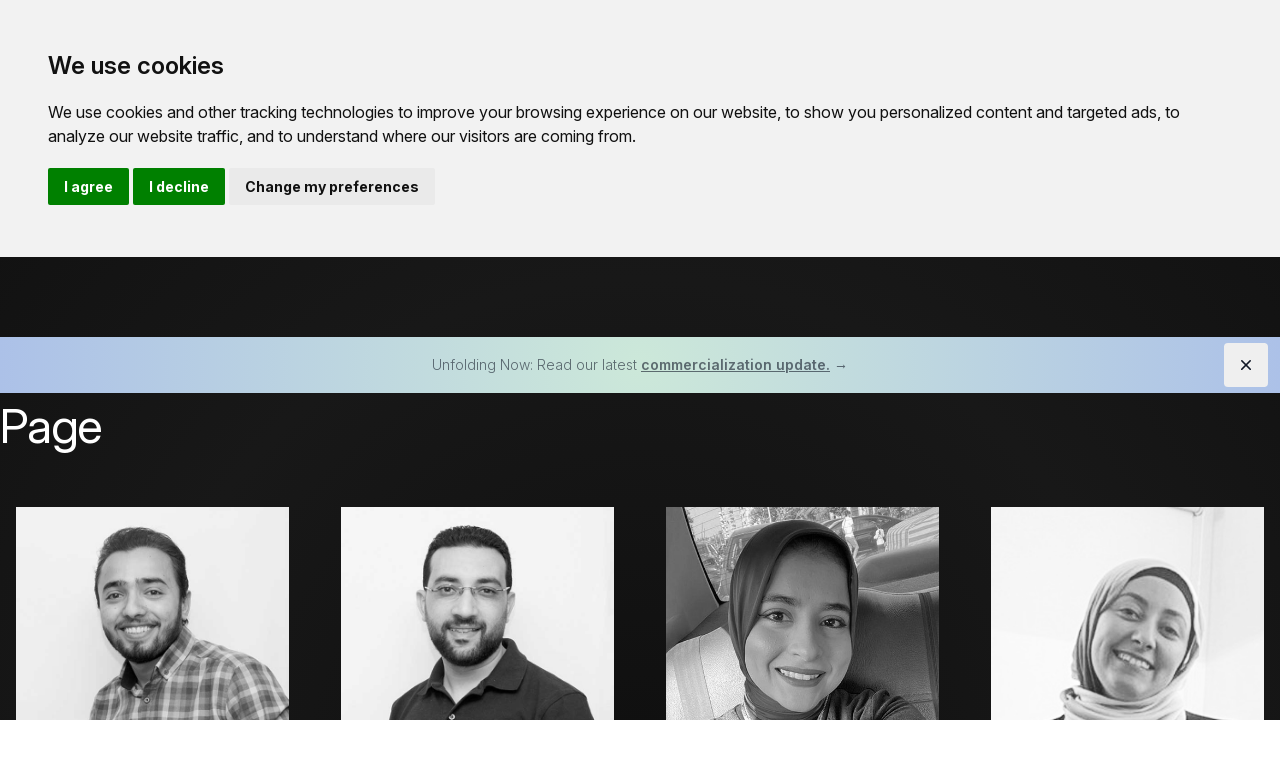

--- FILE ---
content_type: text/html; charset=utf-8
request_url: https://www.threefold.io/people/page/10/
body_size: 76031
content:
<!DOCTYPE html>
<html lang="en" charset="utf-8">





<head>
    <link rel="icon" type="image/x-icon" href="https://www.threefold.io/images/icons/favicon.png">
    
    <title>ThreeFold</title>
    <meta property="og:type" content="website">
    <meta property="og:site_name" content="https:&#x2F;&#x2F;www.threefold.io">
    
    <title>Our People</title>
    <meta property="og:title" content="Our People">
    

  
    <meta name="image" content="https:&#x2F;&#x2F;www.threefold.io&#x2F;people&#x2F;tf.png">
    <meta property="og:image" content="https:&#x2F;&#x2F;www.threefold.io&#x2F;people&#x2F;tf.png">
    <meta property="twitter:image" content="https:&#x2F;&#x2F;www.threefold.io&#x2F;people&#x2F;tf.png">
    
  
  
    <meta name="description" content="Our team brings together +30 years of experience in cloud automation, Internet storage, and infrastructure services. We are a passionate group on a collective mission to make the world a better place for the people around us.">
    <meta property="og:description" content="Our team brings together +30 years of experience in cloud automation, Internet storage, and infrastructure services. We are a passionate group on a collective mission to make the world a better place for the people around us.">
    <meta property="twitter:description" content="Our team brings together +30 years of experience in cloud automation, Internet storage, and infrastructure services. We are a passionate group on a collective mission to make the world a better place for the people around us.">
    
    <meta name="twitter:card" content="summary">
    
    <!-- CSS/SCSS -->
    <link rel="stylesheet" href="https://www.threefold.io/css/index.css?h=249ea121b1cc913a29373cbe3e8412af2a6c03db8c5aca27cfa754c9efe96a43">
    <link rel="stylesheet" href="https://cdnjs.cloudflare.com/ajax/libs/font-awesome/6.1.1/css/all.min.css">
    <link rel="stylesheet" href="https://cdnjs.cloudflare.com/ajax/libs/font-awesome/6.1.1/css/brands.min.css">
    <!-- Cookie Consent by https://www.FreePrivacyPolicy.com -->
    <script type="text/javascript" src="//www.freeprivacypolicy.com/public/cookie-consent/4.0.0/cookie-consent.js" charset="UTF-8"></script>
    <script type="text/javascript" charset="UTF-8">
    document.addEventListener('DOMContentLoaded', function () {
      cookieconsent.run({ "notice_banner_type": "headline", "consent_type": "express", "palette": "light", "language": "en", "page_load_consent_levels": ["strictly-necessary"], "notice_banner_reject_button_hide": false, "preferences_center_close_button_hide": false, "website_name": "https://threefold.io/", "website_privacy_policy_url": "https://library.threefold.me/info/legal/#/legal__privacypolicy" });
    });
    </script>
    <!-- Google Tag Manager -->
    <script>(function (w, d, s, l, i) {
      w[l] = w[l] || []; w[l].push({
        'gtm.start':
          new Date().getTime(), event: 'gtm.js'
      }); var f = d.getElementsByTagName(s)[0],
        j = d.createElement(s), dl = l != 'dataLayer' ? '&l=' + l : ''; j.async = true; j.src =
          'https://www.googletagmanager.com/gtm.js?id=' + i + dl; f.parentNode.insertBefore(j, f);
    })(window, document, 'script', 'dataLayer', 'GTM-N7PNMFH');
    </script>
    <!-- End Google Tag Manager -->
    <!-- Global site tag (gtag.js) - Google Analytics -->
    <script async src="https://www.googletagmanager.com/gtag/js?id=UA-100065546-1"></script>
    <script>
    window.dataLayer = window.dataLayer || [];
    function gtag() { dataLayer.push(arguments); }
    gtag('js', new Date());

    gtag('config', 'UA-100065546-1');
    </script>
    <!-- Matomo Tag Manager -->
    <script>
    var _mtm = window._mtm = window._mtm || [];
    _mtm.push({ 'mtm.startTime': (new Date().getTime()), 'event': 'mtm.Start' });
    var d = document, g = d.createElement('script'), s = d.getElementsByTagName('script')[0];
    g.async = true; g.src = 'https://analytics.threefold.io/js/container_KIcuIdn4.js'; s.parentNode.insertBefore(g, s);
    </script>
    <!-- End Matomo Tag Manager -->
    <!-- Crisp -->
    <script type="text/plain" cookie-consent="tracking">
    window.$crisp = [];
    window.CRISP_WEBSITE_ID = "1a5a5241-91cb-4a41-8323-5ba5ec574da0";
    (function () {
        d = document;
        s = d.createElement("script");
        s.src = "https://client.crisp.chat/l.js";
        s.async = 1;
        d.getElementsByTagName("head")[0].appendChild(s);
    })();
    </script>
    <!-- Required meta tags -->
    <meta charset="utf-8">
    <meta name="viewport" content="width=device-width, initial-scale=1.0">
    <!-- **** BEGINNING, favicons **** -->
    <!-- generics -->
    <!-- iOS -->
    <!-- Android -->
    <!-- Windows 8, IE 10 -->
    <!-- Windows 8.1 and up, IE 11 -->
    <!-- **** CONCLUSION, favicons **** -->
    <style>
    .space-x-10>:not([hidden])~:not([hidden]){
      margin-left: calc(1.5rem*calc(1 - var(--tw-space-x-reverse)))!important;
    }
    @-moz-document url-prefix() {
      .lazy:-moz-loading {
        visibility: hidden;
      }
    }

    .ieOnly {
      display: none;
    }

    @media all and (-ms-high-contrast: none),
    (-ms-high-contrast: active) {
      .ieOnly {
        display: block;
      }
    }
  @media (min-width: 640px){
      .sm\:space-x-4>:not([hidden])~:not([hidden]){
      margin-left: calc(2rem*calc(1 - var(--tw-space-x-reverse)))!important;
      }
  }
    </style>
    <script type="text/javascript" src="https://platform-api.sharethis.com/js/sharethis.js#property=62556aac80366d0019fc1af2&product=sop" async="async"></script>
    <!-- MailerLite Universal -->
    <script>
    (function (m, a, i, l, e, r) {
      m['MailerLiteObject'] = e; function f() {
        var c = { a: arguments, q: [] }; var r = this.push(c); return "number" != typeof r ? r : f.bind(c.q);
      }
      f.q = f.q || []; m[e] = m[e] || f.bind(f.q); m[e].q = m[e].q || f.q; r = a.createElement(i);
      var _ = a.getElementsByTagName(i)[0]; r.async = 1; r.src = l + '?v' + (~~(new Date().getTime() / 1000000));
      _.parentNode.insertBefore(r, _);
    })(window, document, 'script', 'https://static.mailerlite.com/js/universal.js', 'ml');

    var ml_account = ml('accounts', '1778010', 'x2d3d9f8n1', 'load');
  </script>
  <!-- End MailerLite Universal -->
  <!-- RSS feed -->
  
  <link
      rel="alternate"
      type="application/rss+xml"
      title="RSS"
      href="https://www.threefold.io/atom.xml"
  >
  

  <!-- Matomo -->
<script>
  var _paq = window._paq = window._paq || [];
  /* tracker methods like "setCustomDimension" should be called before "trackPageView" */
  _paq.push(['trackPageView']);
  _paq.push(['enableLinkTracking']);
  (function() {
    var u="//analytics.threefold.io/";
    _paq.push(['setTrackerUrl', u+'matomo.php']);
    _paq.push(['setSiteId', '5']);
    var d=document, g=d.createElement('script'), s=d.getElementsByTagName('script')[0];
    g.async=true; g.src=u+'matomo.js'; s.parentNode.insertBefore(g,s);
  })();
</script>
<!-- End Matomo Code -->

</head>




<header id="header-container">
    <div class="z-20 fixed top-0 left-0 right-0 bg-black lg:bg-transparent lg:absolute w-full">
        <div class="relative z-50">
        <div class="mx-auto container flex z-50 justify-between items-center px-6 sm:px-4 md:px-6 py-4 lg:px-5 lg:justify-start space-x-10 sm:space-x-4 ">
            <div>
                <a href="https://www.threefold.io" class="flex">
                    <img class="w-36 h-auto" style="max-width: none;" src="https://www.threefold.io/images/new_logo_tft.png" alt="ThreeFold Logo" />
                </a>
            </div>
            <div class="-mr-2 -my-2 lg:hidden">
                <button id="hamburger-btn" type="button" class="inline-flex items-center justify-center p-2 border-gray-100 rounded-md text-gray-400  focus:outline-none focus:text-gray-500 transition duration-200 ease-in-out">
                    <!-- Heroicon name: menu -->
                    <svg class="h-6 w-6 text-gray-100" xmlns="http://www.w3.org/2000/svg" fill="none" viewBox="0 0 24 24" stroke="currentColor">
                    <path stroke-linecap="round" stroke-linejoin="round" stroke-width="2" d="M4 6h16M4 12h16M4 18h16" />
                    </svg>
                </button>
            <button id="close-hamburger-btn" type="button" class="hidden lg:hidden items-center justify-center p-2 border-gray-100 rounded-md text-gray-400  focus:outline-none focus:text-gray-500 transition duration-250 ease-in-out">
                <!-- Heroicon name: x -->
                <svg class="h-6 w-6 text-gray-100" xmlns="http://www.w3.org/2000/svg" fill="none" viewBox="0 0 24 24" stroke="currentColor">
                    <path stroke-linecap="round" stroke-linejoin="round" stroke-width="2" d="M6 18L18 6M6 6l12 12" />
                </svg>
                </button>
            </div>
            <div class="hidden lg:flex-1 lg:flex lg:items-center lg:justify-between lg:space-x-6">
            <nav class="flex space-x-10">
            
            
            
            
                
                
                
                    
                    
                    
                    
                        <a href="https://www.threefold.io/about" class="text-lg py-3 leading-6 font-normal text-white focus:outline-none focus:text-gray-200 transition ease-in-out duration-150">
                          About
                        </a>
                      
                  
            
            
            
                
                
                
                    
                    
                    
                    
                        <a href="https://www.threefold.io/build" class="text-lg py-3 leading-6 font-normal text-white focus:outline-none focus:text-gray-200 transition ease-in-out duration-150">
                          Build
                        </a>
                      
                  
            
            
            
                
                
                
                    
                    
                    
                    
                        <a href="https://www.threefold.io/host" class="text-lg py-3 leading-6 font-normal text-white focus:outline-none focus:text-gray-200 transition ease-in-out duration-150">
                          Host
                        </a>
                      
                  
            
            
            
                
                
                
                    <div class="relative">
                        
                    <button type="button" id="info-menu-btn" class="nav_btn py-3  text-white group inline-flex items-center space-x-2 text-lg leading-6 font-normal focus:outline-none transition ease-in-out duration-150">
                        <span>Info</span>
                        <div class="-rotate-90 bg-dark-gradient transition-transform transform origin-center duration-200 ease-out"><svg xmlns="http://www.w3.org/2000/svg" height="24px" viewBox="0 0 24 24" width="24px" fill="#ffffff"><path d="M0 0h24v24H0z" fill="none"/><path d="M16.59 8.59L12 13.17 7.41 8.59 6 10l6 6 6-6z"/></svg></div>
                    </button>
                    </div>

                  
            
            
            </nav>
              
            <div class="hidden md:inline-block md:order-last">
                <div class="inline-flex items-center">
                  
                  <div class="mx-4 flex">
                    <a href="https://mycelium.threefold.io/" target="_blank" class="flex justify-center items-center mx-4 text-lg py-3 leading-6 font-normal text-pretty tracking-wide text-gray-50 hover:text-gray-200 focus:outline-none focus:text-gray-200 transition ease-in-out duration-150">
                      Mycelium Network
                    <svg viewBox="0 0 16 16" xmlns="http://www.w3.org/2000/svg" fill="#fff" class="ml-2 h-4 w-4 bi bi-box-arrow-up-right">
                      <path fill-rule="evenodd" d="M8.636 3.5a.5.5 0 0 0-.5-.5H1.5A1.5 1.5 0 0 0 0 4.5v10A1.5 1.5 0 0 0 1.5 16h10a1.5 1.5 0 0 0 1.5-1.5V7.864a.5.5 0 0 0-1 0V14.5a.5.5 0 0 1-.5.5h-10a.5.5 0 0 1-.5-.5v-10a.5.5 0 0 1 .5-.5h6.636a.5.5 0 0 0 .5-.5z"/>
                      <path fill-rule="evenodd" d="M16 .5a.5.5 0 0 0-.5-.5h-5a.5.5 0 0 0 0 1h3.793L6.146 9.146a.5.5 0 1 0 .708.708L15 1.707V5.5a.5.5 0 0 0 1 0v-5z"/>
                    </svg>
                  </a>
                  <a href="https://aibox.threefold.io/" target="_blank" class="flex justify-center items-center mx-4 text-lg py-3 leading-6 font-normal text-pretty tracking-wide text-gray-50 hover:text-gray-200 focus:outline-none focus:text-gray-200 transition ease-in-out duration-150">
                    AIBox
                    <svg viewBox="0 0 16 16" xmlns="http://www.w3.org/2000/svg" fill="#fff" class="ml-2 h-4 w-4 bi bi-box-arrow-up-right">
                      <path fill-rule="evenodd" d="M8.636 3.5a.5.5 0 0 0-.5-.5H1.5A1.5 1.5 0 0 0 0 4.5v10A1.5 1.5 0 0 0 1.5 16h10a1.5 1.5 0 0 0 1.5-1.5V7.864a.5.5 0 0 0-1 0V14.5a.5.5 0 0 1-.5.5h-10a.5.5 0 0 1-.5-.5v-10a.5.5 0 0 1 .5-.5h6.636a.5.5 0 0 0 .5-.5z"/>
                      <path fill-rule="evenodd" d="M16 .5a.5.5 0 0 0-.5-.5h-5a.5.5 0 0 0 0 1h3.793L6.146 9.146a.5.5 0 1 0 .708.708L15 1.707V5.5a.5.5 0 0 0 1 0v-5z"/>
                    </svg>
                </a>
                </div>
             
                      <a href="/signup" class="blinking-effect dashboard rounded-2xl bg-white px-4 p-2 text-sm font-semibold text-black shadow-sm hover:text-gray-800 hover:bg-green">PARTICIPATE</a>
                </div>
              </div>
            </div>
        </div>
        </div>
                        
                          

                          
                              
                              
                              
                              

<nav>
    <div id="a-href-22-about-22-about-a-menu" class="nav_menu mt-0 sm:mt-0 md:mt-0 lg:mt-0 xl:mt-0 2xl:mt-0 z-50 absolute inset-x-0 transform shadow-lg lg:backdrop-blur xl:backdrop-blur transition duration-200 ease-in opacity-0 -translate-y-1 hidden">
        <div style="background-color: rgba(34 34 34);">
            <div id="menu" class="conatiner mx-auto">
                

            </div>
        </div>            
        </div>
    </nav>




                          
                              
                              
                              
                              

<nav>
    <div id="a-href-22-build-22-build-a-menu" class="nav_menu mt-0 sm:mt-0 md:mt-0 lg:mt-0 xl:mt-0 2xl:mt-0 z-50 absolute inset-x-0 transform shadow-lg lg:backdrop-blur xl:backdrop-blur transition duration-200 ease-in opacity-0 -translate-y-1 hidden">
        <div style="background-color: rgba(34 34 34);">
            <div id="menu" class="conatiner mx-auto">
                

            </div>
        </div>            
        </div>
    </nav>




                          
                              
                              
                              
                              

<nav>
    <div id="a-href-22-host-22-host-a-menu" class="nav_menu mt-0 sm:mt-0 md:mt-0 lg:mt-0 xl:mt-0 2xl:mt-0 z-50 absolute inset-x-0 transform shadow-lg lg:backdrop-blur xl:backdrop-blur transition duration-200 ease-in opacity-0 -translate-y-1 hidden">
        <div style="background-color: rgba(34 34 34);">
            <div id="menu" class="conatiner mx-auto">
                

            </div>
        </div>            
        </div>
    </nav>




                          
                              
                              
                              
                              

<nav>
    <div id="info-menu" class="nav_menu mt-0 sm:mt-0 md:mt-0 lg:mt-0 xl:mt-0 2xl:mt-0 z-50 absolute inset-x-0 transform shadow-lg lg:backdrop-blur xl:backdrop-blur transition duration-200 ease-in opacity-0 -translate-y-1 hidden">
        <div style="background-color: rgba(34 34 34);">
            <div id="menu" class="conatiner mx-auto">
                
</ul>
<!-- row shortcode 
Shortcode used in markdown for the creation of mobile compatible vertical rows
Divides markdown into columns by splitting content using column identifier "|||"
Creates equal width blocks in a flex row.

Parameters: 
- style: 
    - lean: if style is lean, the row doesn't have outer margins
- bgPath: if bgPath is passed, the row has a full width background
-->

<!-- This fixes link paths in prod -->


    

    
    
        
            
            
        
            
            
            
                
                    
                    
                
            
            
        
            
            
            
                
                    
                    
                
            
            
        
            
            
            
                
                    
                
            
            
        
            
            
            
                
                    
                
            
            
        
    
    


<!-- makes external links in row open in new tabs-->




<!-- Splits body to columns -->



<!-- aligns columns depending on col number-->

    










<!-- makes row full screen width and adds background img -->








<div class="relative lg:p-4 p-1 flex flex-col xl:flex xl:flex-row lg:items-start" style="" id="">

     
    
        <!-- Hides empty columns if displayed vertically in small screen -->
        
            <div class="flex-1 mb-6 md:mb-0 px-2 md:px-4 w-full">
                <!-- handles mermaid markdown content display -->
                
                    <button class="dropdown" onclick="window.location.href='/newsroom'">
<p><a rel="nofollow noreferrer" href="https://www.threefold.io/newsroom">Newsroom</a>
<br></p>
<p class="text-sm">Check the Latest Updates</p>
</button>
<p>
                
            </div>
        
     
    
        <!-- Hides empty columns if displayed vertically in small screen -->
        
            <div class="flex-1 mb-6 md:mb-0 px-2 md:px-4 w-full">
                <!-- handles mermaid markdown content display -->
                
                    </p>
<button class="dropdown" onclick="window.location.href='/blog'">
<p><a rel="nofollow noreferrer" href="https://www.threefold.io/blog">Blog</a>
<br></p>
<p class="text-sm">Explore the Blogs</p>
</button>
<p>
                
            </div>
        
     
    
        <!-- Hides empty columns if displayed vertically in small screen -->
        
            <div class="flex-1 mb-6 md:mb-0 px-2 md:px-4 w-full">
                <!-- handles mermaid markdown content display -->
                
                    </p>
<button class="dropdown" onclick="openInNewTab('https&#58;//docs.threefold.io/docs/introduction')">
<p><a rel="nofollow noreferrer" target="_blank" href="https://docs.threefold.io">Docs</a>
<br></p>
<p class="text-sm">V4 Documentation</p>
</button>
<p>
                
            </div>
        
     
    
        <!-- Hides empty columns if displayed vertically in small screen -->
        
            <div class="flex-1 mb-6 md:mb-0 px-2 md:px-4 w-full">
                <!-- handles mermaid markdown content display -->
                
                    </p>
<button class="dropdown" onclick="openInNewTab('https&#58;//manual.grid.tf/')">
<p><a rel="nofollow noreferrer" target="_blank" href="https://manual.grid.tf/">Manual</a>
<br></p>
<p class="text-sm">V3 Documentation</p>
</button>
                
            </div>
        
    
</div>
            </div>
        </div>            
        </div>
    </nav>





    
        <!--
        Mobile menu, show/hide based on mobile menu state.
    
        Entering: "duration-200 ease-out"
            From: "opacity-0 scale-95"
            To: "opacity-100 scale-100"
        Leaving: "duration-100 ease-in"
            From: "opacity-100 scale-100"
            To: "opacity-0 scale-95"
        -->
    <div id="hamburger" class="hidden fixed mt-14 z-20 top-0 inset-x-0 transition transform origin-top-right lg:hidden">
        <div>
            <div style="background-color: rgba(34 34 34);" class="mt-4 shadow-xs h-screen divide-y-2 divide-gray-50">
                <div class="pb-6 sm:px-12 md:px-16 mt-0 lg:px-20 space-y-6 sm:space-y-8 sm:pb-8 max-h-screen overflow-y-auto">

                    <nav class="flex flex-col justify-around pb-12">
                    

                        
                    

                        
                            
                            
                            
                                
                                
                                
                                <a href="https://www.threefold.io/about" class="text-lg px-8 py-3 leading-6 font-normal text-white hover:text-white focus:outline-none focus:text-gray-100 transition ease-in-out duration-150">
                                    About
                                </a>
                                
                            
                            <hr/>
                        
                    

                        
                            
                            
                            
                                
                                
                                
                                <a href="https://www.threefold.io/build" class="text-lg px-8 py-3 leading-6 font-normal text-white hover:text-white focus:outline-none focus:text-gray-100 transition ease-in-out duration-150">
                                    Build
                                </a>
                                
                            
                            <hr/>
                        
                    

                        
                            
                            
                            
                                
                                
                                
                                <a href="https://www.threefold.io/host" class="text-lg px-8 py-3 leading-6 font-normal text-white hover:text-white focus:outline-none focus:text-gray-100 transition ease-in-out duration-150">
                                    Host
                                </a>
                                
                            
                            <hr/>
                        
                    

                        
                            
                            
                            
                                
                                    <button style="background-color: transparent; border:none" type="button" id="info-mobile-menu-btn" class=" px-8 py-3 items-start text-left text-white group inline-flex space-x-2 text-lg leading-6 font-normal hover:text-gray-200 focus:outline-none focus:text-white transition ease-in-out duration-150">
                                        Info
                                        <div class="-rotate-90 transition-transform transform origin-center duration-200 ease-out"><svg xmlns="http://www.w3.org/2000/svg" height="24px" viewBox="0 0 24 24" width="24px" fill="#ffffff"><path d="M0 0h24v24H0z" fill="none"/><path d="M16.59 8.59L12 13.17 7.41 8.59 6 10l6 6 6-6z"/></svg></div>
                                    </button>
                                    
                                    <div id="info-mobile-menu" class="z-50 leading-3 pt-6 pb-4 inset-x-0 text-sm transform duration-200 ease-in opacity-0 -translate-y-1 hidden">
                                        
</ul>
<!-- row shortcode 
Shortcode used in markdown for the creation of mobile compatible vertical rows
Divides markdown into columns by splitting content using column identifier "|||"
Creates equal width blocks in a flex row.

Parameters: 
- style: 
    - lean: if style is lean, the row doesn't have outer margins
- bgPath: if bgPath is passed, the row has a full width background
-->

<!-- This fixes link paths in prod -->


    

    
    
        
            
            
        
            
            
            
                
                    
                    
                
            
            
        
            
            
            
                
                    
                    
                
            
            
        
            
            
            
                
                    
                
            
            
        
            
            
            
                
                    
                
            
            
        
    
    


<!-- makes external links in row open in new tabs-->




<!-- Splits body to columns -->



<!-- aligns columns depending on col number-->

    










<!-- makes row full screen width and adds background img -->








<div class="relative lg:p-4 p-1 flex flex-col xl:flex xl:flex-row lg:items-start" style="" id="">

     
    
        <!-- Hides empty columns if displayed vertically in small screen -->
        
            <div class="flex-1 mb-6 md:mb-0 px-2 md:px-4 w-full">
                <!-- handles mermaid markdown content display -->
                
                    <button class="dropdown" onclick="window.location.href='/newsroom'">
<p><a rel="nofollow noreferrer" href="https://www.threefold.io/newsroom">Newsroom</a>
<br></p>
<p class="text-sm">Check the Latest Updates</p>
</button>
<p>
                
            </div>
        
     
    
        <!-- Hides empty columns if displayed vertically in small screen -->
        
            <div class="flex-1 mb-6 md:mb-0 px-2 md:px-4 w-full">
                <!-- handles mermaid markdown content display -->
                
                    </p>
<button class="dropdown" onclick="window.location.href='/blog'">
<p><a rel="nofollow noreferrer" href="https://www.threefold.io/blog">Blog</a>
<br></p>
<p class="text-sm">Explore the Blogs</p>
</button>
<p>
                
            </div>
        
     
    
        <!-- Hides empty columns if displayed vertically in small screen -->
        
            <div class="flex-1 mb-6 md:mb-0 px-2 md:px-4 w-full">
                <!-- handles mermaid markdown content display -->
                
                    </p>
<button class="dropdown" onclick="openInNewTab('https&#58;//docs.threefold.io/docs/introduction')">
<p><a rel="nofollow noreferrer" target="_blank" href="https://docs.threefold.io">Docs</a>
<br></p>
<p class="text-sm">V4 Documentation</p>
</button>
<p>
                
            </div>
        
     
    
        <!-- Hides empty columns if displayed vertically in small screen -->
        
            <div class="flex-1 mb-6 md:mb-0 px-2 md:px-4 w-full">
                <!-- handles mermaid markdown content display -->
                
                    </p>
<button class="dropdown" onclick="openInNewTab('https&#58;//manual.grid.tf/')">
<p><a rel="nofollow noreferrer" target="_blank" href="https://manual.grid.tf/">Manual</a>
<br></p>
<p class="text-sm">V3 Documentation</p>
</button>
                
            </div>
        
    
</div>
                                    </div>
                    
                            
                            <hr/>
                        
                    
                    
                    




                      <div>
                        <a href="https://mycelium.threefold.io/" target="_blank" class="flex  text-lg px-8 py-3 leading-6 font-normal text-gray-50 hover:text-gray-200 focus:outline-none focus:text-gray-50 transition ease-in-out duration-150">
                          Mycelium Network
                        <svg viewBox="0 0 16 16" xmlns="http://www.w3.org/2000/svg" fill="#fff" class="ml-2 h-4 w-4 bi bi-box-arrow-up-right">
                          <path fill-rule="evenodd" d="M8.636 3.5a.5.5 0 0 0-.5-.5H1.5A1.5 1.5 0 0 0 0 4.5v10A1.5 1.5 0 0 0 1.5 16h10a1.5 1.5 0 0 0 1.5-1.5V7.864a.5.5 0 0 0-1 0V14.5a.5.5 0 0 1-.5.5h-10a.5.5 0 0 1-.5-.5v-10a.5.5 0 0 1 .5-.5h6.636a.5.5 0 0 0 .5-.5z"/>
                          <path fill-rule="evenodd" d="M16 .5a.5.5 0 0 0-.5-.5h-5a.5.5 0 0 0 0 1h3.793L6.146 9.146a.5.5 0 1 0 .708.708L15 1.707V5.5a.5.5 0 0 0 1 0v-5z"/>
                        </svg>
                      </a>
                      <hr>
                      <a href="https://aibox.threefold.io/" target="_blank" class="flex  text-lg px-8 py-3 leading-6 font-normal text-gray-50 hover:text-gray-200 focus:outline-none focus:text-gray-50 transition ease-in-out duration-150">
                        AIBox
                        <svg viewBox="0 0 16 16" xmlns="http://www.w3.org/2000/svg" fill="#fff" class="ml-2 h-4 w-4 bi bi-box-arrow-up-right">
                          <path fill-rule="evenodd" d="M8.636 3.5a.5.5 0 0 0-.5-.5H1.5A1.5 1.5 0 0 0 0 4.5v10A1.5 1.5 0 0 0 1.5 16h10a1.5 1.5 0 0 0 1.5-1.5V7.864a.5.5 0 0 0-1 0V14.5a.5.5 0 0 1-.5.5h-10a.5.5 0 0 1-.5-.5v-10a.5.5 0 0 1 .5-.5h6.636a.5.5 0 0 0 .5-.5z"/>
                          <path fill-rule="evenodd" d="M16 .5a.5.5 0 0 0-.5-.5h-5a.5.5 0 0 0 0 1h3.793L6.146 9.146a.5.5 0 1 0 .708.708L15 1.707V5.5a.5.5 0 0 0 1 0v-5z"/>
                        </svg>
                    </a>
                    <hr>
                    </div>
                      

                      <div class="rounded-full border-2 my-4 border-gray-400 py-2 mx-4">
                        
                        <a href="/signup" target="_blank" class="mt-2 rounded-md px-4 py-2.5 text-lg font-semibold text-white shadow-sm hover:text-gray-300 focus-visible:outline focus-visible:outline-2 focus-visible:outline-offset-2 focus-visible:outline-white">PARTICIPATE</a>
                      </div>
                    </nav>                    
                </div>
                
          </div>
        
        </div>
    </div>


</header>

<style>

  nav a:hover{
  color: #c7c7c7 !important;
}

.active{
  color: #c7c7c7 !important;
}
.nav_btn:hover {
  color: #c7c7c7 !important;
}

</style>

<body class="bg-dark-gradient">

  <!-- Google Tag Manager (noscript) -->
  <noscript><iframe src="https://www.googletagmanager.com/ns.html?id=GTM-N7PNMFH" height="0" width="0"
      style="display:none;visibility:hidden"></iframe></noscript>
  <!-- End Google Tag Manager (noscript) -->

  <!-- Twitter universal website tag code -->
  <script>
    !function (e, t, n, s, u, a) {
      e.twq || (s = e.twq = function () {
        s.exe ? s.exe.apply(s, arguments) : s.queue.push(arguments);
      }, s.version = '1.1', s.queue = [], u = t.createElement(n), u.async = !0, u.src = '//static.ads-twitter.com/uwt.js',
        a = t.getElementsByTagName(n)[0], a.parentNode.insertBefore(u, a))
    }(window, document, 'script');
    // Insert Twitter Pixel ID and Standard Event data below
    twq('init', 'o745b');
    twq('track', 'PageView');


    // makes all links outside of hostname open in new tab
    // from: https://stackoverflow.com/a/4425214
    var links = document.links;
    var internal_hosts = [
        'www.threefold.io',
        'threefold.io',
        'www2.threefold.io',
        'localhost',
        '127.0.0.1'
    ]
    for (var i = 0, linksLength = links.length; i < linksLength; i++) {
        if (!internal_hosts.includes(links[i].hostname)) {
            links[i].target = '_blank';
        }
    }
  </script>
  <!-- End Twitter universal website tag code -->

  


<header id="header-container">
    <div class="z-20 fixed top-0 left-0 right-0 bg-black lg:bg-transparent lg:absolute w-full">
        <div class="relative z-50">
        <div class="mx-auto container flex z-50 justify-between items-center px-6 sm:px-4 md:px-6 py-4 lg:px-5 lg:justify-start space-x-10 sm:space-x-4 ">
            <div>
                <a href="https://www.threefold.io" class="flex">
                    <img class="w-36 h-auto" style="max-width: none;" src="https://www.threefold.io/images/new_logo_tft.png" alt="ThreeFold Logo" />
                </a>
            </div>
            <div class="-mr-2 -my-2 lg:hidden">
                <button id="hamburger-btn" type="button" class="inline-flex items-center justify-center p-2 border-gray-100 rounded-md text-gray-400  focus:outline-none focus:text-gray-500 transition duration-200 ease-in-out">
                    <!-- Heroicon name: menu -->
                    <svg class="h-6 w-6 text-gray-100" xmlns="http://www.w3.org/2000/svg" fill="none" viewBox="0 0 24 24" stroke="currentColor">
                    <path stroke-linecap="round" stroke-linejoin="round" stroke-width="2" d="M4 6h16M4 12h16M4 18h16" />
                    </svg>
                </button>
            <button id="close-hamburger-btn" type="button" class="hidden lg:hidden items-center justify-center p-2 border-gray-100 rounded-md text-gray-400  focus:outline-none focus:text-gray-500 transition duration-250 ease-in-out">
                <!-- Heroicon name: x -->
                <svg class="h-6 w-6 text-gray-100" xmlns="http://www.w3.org/2000/svg" fill="none" viewBox="0 0 24 24" stroke="currentColor">
                    <path stroke-linecap="round" stroke-linejoin="round" stroke-width="2" d="M6 18L18 6M6 6l12 12" />
                </svg>
                </button>
            </div>
            <div class="hidden lg:flex-1 lg:flex lg:items-center lg:justify-between lg:space-x-6">
            <nav class="flex space-x-10">
            
            
            
            
                
                
                
                    
                    
                    
                    
                        <a href="https://www.threefold.io/about" class="text-lg py-3 leading-6 font-normal text-white focus:outline-none focus:text-gray-200 transition ease-in-out duration-150">
                          About
                        </a>
                      
                  
            
            
            
                
                
                
                    
                    
                    
                    
                        <a href="https://www.threefold.io/build" class="text-lg py-3 leading-6 font-normal text-white focus:outline-none focus:text-gray-200 transition ease-in-out duration-150">
                          Build
                        </a>
                      
                  
            
            
            
                
                
                
                    
                    
                    
                    
                        <a href="https://www.threefold.io/host" class="text-lg py-3 leading-6 font-normal text-white focus:outline-none focus:text-gray-200 transition ease-in-out duration-150">
                          Host
                        </a>
                      
                  
            
            
            
                
                
                
                    <div class="relative">
                        
                    <button type="button" id="info-menu-btn" class="nav_btn py-3  text-white group inline-flex items-center space-x-2 text-lg leading-6 font-normal focus:outline-none transition ease-in-out duration-150">
                        <span>Info</span>
                        <div class="-rotate-90 bg-dark-gradient transition-transform transform origin-center duration-200 ease-out"><svg xmlns="http://www.w3.org/2000/svg" height="24px" viewBox="0 0 24 24" width="24px" fill="#ffffff"><path d="M0 0h24v24H0z" fill="none"/><path d="M16.59 8.59L12 13.17 7.41 8.59 6 10l6 6 6-6z"/></svg></div>
                    </button>
                    </div>

                  
            
            
            </nav>
              
            <div class="hidden md:inline-block md:order-last">
                <div class="inline-flex items-center">
                  
                  <div class="mx-4 flex">
                    <a href="https://mycelium.threefold.io/" target="_blank" class="flex justify-center items-center mx-4 text-lg py-3 leading-6 font-normal text-pretty tracking-wide text-gray-50 hover:text-gray-200 focus:outline-none focus:text-gray-200 transition ease-in-out duration-150">
                      Mycelium Network
                    <svg viewBox="0 0 16 16" xmlns="http://www.w3.org/2000/svg" fill="#fff" class="ml-2 h-4 w-4 bi bi-box-arrow-up-right">
                      <path fill-rule="evenodd" d="M8.636 3.5a.5.5 0 0 0-.5-.5H1.5A1.5 1.5 0 0 0 0 4.5v10A1.5 1.5 0 0 0 1.5 16h10a1.5 1.5 0 0 0 1.5-1.5V7.864a.5.5 0 0 0-1 0V14.5a.5.5 0 0 1-.5.5h-10a.5.5 0 0 1-.5-.5v-10a.5.5 0 0 1 .5-.5h6.636a.5.5 0 0 0 .5-.5z"/>
                      <path fill-rule="evenodd" d="M16 .5a.5.5 0 0 0-.5-.5h-5a.5.5 0 0 0 0 1h3.793L6.146 9.146a.5.5 0 1 0 .708.708L15 1.707V5.5a.5.5 0 0 0 1 0v-5z"/>
                    </svg>
                  </a>
                  <a href="https://aibox.threefold.io/" target="_blank" class="flex justify-center items-center mx-4 text-lg py-3 leading-6 font-normal text-pretty tracking-wide text-gray-50 hover:text-gray-200 focus:outline-none focus:text-gray-200 transition ease-in-out duration-150">
                    AIBox
                    <svg viewBox="0 0 16 16" xmlns="http://www.w3.org/2000/svg" fill="#fff" class="ml-2 h-4 w-4 bi bi-box-arrow-up-right">
                      <path fill-rule="evenodd" d="M8.636 3.5a.5.5 0 0 0-.5-.5H1.5A1.5 1.5 0 0 0 0 4.5v10A1.5 1.5 0 0 0 1.5 16h10a1.5 1.5 0 0 0 1.5-1.5V7.864a.5.5 0 0 0-1 0V14.5a.5.5 0 0 1-.5.5h-10a.5.5 0 0 1-.5-.5v-10a.5.5 0 0 1 .5-.5h6.636a.5.5 0 0 0 .5-.5z"/>
                      <path fill-rule="evenodd" d="M16 .5a.5.5 0 0 0-.5-.5h-5a.5.5 0 0 0 0 1h3.793L6.146 9.146a.5.5 0 1 0 .708.708L15 1.707V5.5a.5.5 0 0 0 1 0v-5z"/>
                    </svg>
                </a>
                </div>
             
                      <a href="/signup" class="blinking-effect dashboard rounded-2xl bg-white px-4 p-2 text-sm font-semibold text-black shadow-sm hover:text-gray-800 hover:bg-green">PARTICIPATE</a>
                </div>
              </div>
            </div>
        </div>
        </div>
                        
                          

                          
                              
                              
                              
                              

<nav>
    <div id="a-href-22-about-22-about-a-menu" class="nav_menu mt-0 sm:mt-0 md:mt-0 lg:mt-0 xl:mt-0 2xl:mt-0 z-50 absolute inset-x-0 transform shadow-lg lg:backdrop-blur xl:backdrop-blur transition duration-200 ease-in opacity-0 -translate-y-1 hidden">
        <div style="background-color: rgba(34 34 34);">
            <div id="menu" class="conatiner mx-auto">
                

            </div>
        </div>            
        </div>
    </nav>




                          
                              
                              
                              
                              

<nav>
    <div id="a-href-22-build-22-build-a-menu" class="nav_menu mt-0 sm:mt-0 md:mt-0 lg:mt-0 xl:mt-0 2xl:mt-0 z-50 absolute inset-x-0 transform shadow-lg lg:backdrop-blur xl:backdrop-blur transition duration-200 ease-in opacity-0 -translate-y-1 hidden">
        <div style="background-color: rgba(34 34 34);">
            <div id="menu" class="conatiner mx-auto">
                

            </div>
        </div>            
        </div>
    </nav>




                          
                              
                              
                              
                              

<nav>
    <div id="a-href-22-host-22-host-a-menu" class="nav_menu mt-0 sm:mt-0 md:mt-0 lg:mt-0 xl:mt-0 2xl:mt-0 z-50 absolute inset-x-0 transform shadow-lg lg:backdrop-blur xl:backdrop-blur transition duration-200 ease-in opacity-0 -translate-y-1 hidden">
        <div style="background-color: rgba(34 34 34);">
            <div id="menu" class="conatiner mx-auto">
                

            </div>
        </div>            
        </div>
    </nav>




                          
                              
                              
                              
                              

<nav>
    <div id="info-menu" class="nav_menu mt-0 sm:mt-0 md:mt-0 lg:mt-0 xl:mt-0 2xl:mt-0 z-50 absolute inset-x-0 transform shadow-lg lg:backdrop-blur xl:backdrop-blur transition duration-200 ease-in opacity-0 -translate-y-1 hidden">
        <div style="background-color: rgba(34 34 34);">
            <div id="menu" class="conatiner mx-auto">
                
</ul>
<!-- row shortcode 
Shortcode used in markdown for the creation of mobile compatible vertical rows
Divides markdown into columns by splitting content using column identifier "|||"
Creates equal width blocks in a flex row.

Parameters: 
- style: 
    - lean: if style is lean, the row doesn't have outer margins
- bgPath: if bgPath is passed, the row has a full width background
-->

<!-- This fixes link paths in prod -->


    

    
    
        
            
            
        
            
            
            
                
                    
                    
                
            
            
        
            
            
            
                
                    
                    
                
            
            
        
            
            
            
                
                    
                
            
            
        
            
            
            
                
                    
                
            
            
        
    
    


<!-- makes external links in row open in new tabs-->




<!-- Splits body to columns -->



<!-- aligns columns depending on col number-->

    










<!-- makes row full screen width and adds background img -->








<div class="relative lg:p-4 p-1 flex flex-col xl:flex xl:flex-row lg:items-start" style="" id="">

     
    
        <!-- Hides empty columns if displayed vertically in small screen -->
        
            <div class="flex-1 mb-6 md:mb-0 px-2 md:px-4 w-full">
                <!-- handles mermaid markdown content display -->
                
                    <button class="dropdown" onclick="window.location.href='/newsroom'">
<p><a rel="nofollow noreferrer" href="https://www.threefold.io/newsroom">Newsroom</a>
<br></p>
<p class="text-sm">Check the Latest Updates</p>
</button>
<p>
                
            </div>
        
     
    
        <!-- Hides empty columns if displayed vertically in small screen -->
        
            <div class="flex-1 mb-6 md:mb-0 px-2 md:px-4 w-full">
                <!-- handles mermaid markdown content display -->
                
                    </p>
<button class="dropdown" onclick="window.location.href='/blog'">
<p><a rel="nofollow noreferrer" href="https://www.threefold.io/blog">Blog</a>
<br></p>
<p class="text-sm">Explore the Blogs</p>
</button>
<p>
                
            </div>
        
     
    
        <!-- Hides empty columns if displayed vertically in small screen -->
        
            <div class="flex-1 mb-6 md:mb-0 px-2 md:px-4 w-full">
                <!-- handles mermaid markdown content display -->
                
                    </p>
<button class="dropdown" onclick="openInNewTab('https&#58;//docs.threefold.io/docs/introduction')">
<p><a rel="nofollow noreferrer" target="_blank" href="https://docs.threefold.io">Docs</a>
<br></p>
<p class="text-sm">V4 Documentation</p>
</button>
<p>
                
            </div>
        
     
    
        <!-- Hides empty columns if displayed vertically in small screen -->
        
            <div class="flex-1 mb-6 md:mb-0 px-2 md:px-4 w-full">
                <!-- handles mermaid markdown content display -->
                
                    </p>
<button class="dropdown" onclick="openInNewTab('https&#58;//manual.grid.tf/')">
<p><a rel="nofollow noreferrer" target="_blank" href="https://manual.grid.tf/">Manual</a>
<br></p>
<p class="text-sm">V3 Documentation</p>
</button>
                
            </div>
        
    
</div>
            </div>
        </div>            
        </div>
    </nav>





    
        <!--
        Mobile menu, show/hide based on mobile menu state.
    
        Entering: "duration-200 ease-out"
            From: "opacity-0 scale-95"
            To: "opacity-100 scale-100"
        Leaving: "duration-100 ease-in"
            From: "opacity-100 scale-100"
            To: "opacity-0 scale-95"
        -->
    <div id="hamburger" class="hidden fixed mt-14 z-20 top-0 inset-x-0 transition transform origin-top-right lg:hidden">
        <div>
            <div style="background-color: rgba(34 34 34);" class="mt-4 shadow-xs h-screen divide-y-2 divide-gray-50">
                <div class="pb-6 sm:px-12 md:px-16 mt-0 lg:px-20 space-y-6 sm:space-y-8 sm:pb-8 max-h-screen overflow-y-auto">

                    <nav class="flex flex-col justify-around pb-12">
                    

                        
                    

                        
                            
                            
                            
                                
                                
                                
                                <a href="https://www.threefold.io/about" class="text-lg px-8 py-3 leading-6 font-normal text-white hover:text-white focus:outline-none focus:text-gray-100 transition ease-in-out duration-150">
                                    About
                                </a>
                                
                            
                            <hr/>
                        
                    

                        
                            
                            
                            
                                
                                
                                
                                <a href="https://www.threefold.io/build" class="text-lg px-8 py-3 leading-6 font-normal text-white hover:text-white focus:outline-none focus:text-gray-100 transition ease-in-out duration-150">
                                    Build
                                </a>
                                
                            
                            <hr/>
                        
                    

                        
                            
                            
                            
                                
                                
                                
                                <a href="https://www.threefold.io/host" class="text-lg px-8 py-3 leading-6 font-normal text-white hover:text-white focus:outline-none focus:text-gray-100 transition ease-in-out duration-150">
                                    Host
                                </a>
                                
                            
                            <hr/>
                        
                    

                        
                            
                            
                            
                                
                                    <button style="background-color: transparent; border:none" type="button" id="info-mobile-menu-btn" class=" px-8 py-3 items-start text-left text-white group inline-flex space-x-2 text-lg leading-6 font-normal hover:text-gray-200 focus:outline-none focus:text-white transition ease-in-out duration-150">
                                        Info
                                        <div class="-rotate-90 transition-transform transform origin-center duration-200 ease-out"><svg xmlns="http://www.w3.org/2000/svg" height="24px" viewBox="0 0 24 24" width="24px" fill="#ffffff"><path d="M0 0h24v24H0z" fill="none"/><path d="M16.59 8.59L12 13.17 7.41 8.59 6 10l6 6 6-6z"/></svg></div>
                                    </button>
                                    
                                    <div id="info-mobile-menu" class="z-50 leading-3 pt-6 pb-4 inset-x-0 text-sm transform duration-200 ease-in opacity-0 -translate-y-1 hidden">
                                        
</ul>
<!-- row shortcode 
Shortcode used in markdown for the creation of mobile compatible vertical rows
Divides markdown into columns by splitting content using column identifier "|||"
Creates equal width blocks in a flex row.

Parameters: 
- style: 
    - lean: if style is lean, the row doesn't have outer margins
- bgPath: if bgPath is passed, the row has a full width background
-->

<!-- This fixes link paths in prod -->


    

    
    
        
            
            
        
            
            
            
                
                    
                    
                
            
            
        
            
            
            
                
                    
                    
                
            
            
        
            
            
            
                
                    
                
            
            
        
            
            
            
                
                    
                
            
            
        
    
    


<!-- makes external links in row open in new tabs-->




<!-- Splits body to columns -->



<!-- aligns columns depending on col number-->

    










<!-- makes row full screen width and adds background img -->








<div class="relative lg:p-4 p-1 flex flex-col xl:flex xl:flex-row lg:items-start" style="" id="">

     
    
        <!-- Hides empty columns if displayed vertically in small screen -->
        
            <div class="flex-1 mb-6 md:mb-0 px-2 md:px-4 w-full">
                <!-- handles mermaid markdown content display -->
                
                    <button class="dropdown" onclick="window.location.href='/newsroom'">
<p><a rel="nofollow noreferrer" href="https://www.threefold.io/newsroom">Newsroom</a>
<br></p>
<p class="text-sm">Check the Latest Updates</p>
</button>
<p>
                
            </div>
        
     
    
        <!-- Hides empty columns if displayed vertically in small screen -->
        
            <div class="flex-1 mb-6 md:mb-0 px-2 md:px-4 w-full">
                <!-- handles mermaid markdown content display -->
                
                    </p>
<button class="dropdown" onclick="window.location.href='/blog'">
<p><a rel="nofollow noreferrer" href="https://www.threefold.io/blog">Blog</a>
<br></p>
<p class="text-sm">Explore the Blogs</p>
</button>
<p>
                
            </div>
        
     
    
        <!-- Hides empty columns if displayed vertically in small screen -->
        
            <div class="flex-1 mb-6 md:mb-0 px-2 md:px-4 w-full">
                <!-- handles mermaid markdown content display -->
                
                    </p>
<button class="dropdown" onclick="openInNewTab('https&#58;//docs.threefold.io/docs/introduction')">
<p><a rel="nofollow noreferrer" target="_blank" href="https://docs.threefold.io">Docs</a>
<br></p>
<p class="text-sm">V4 Documentation</p>
</button>
<p>
                
            </div>
        
     
    
        <!-- Hides empty columns if displayed vertically in small screen -->
        
            <div class="flex-1 mb-6 md:mb-0 px-2 md:px-4 w-full">
                <!-- handles mermaid markdown content display -->
                
                    </p>
<button class="dropdown" onclick="openInNewTab('https&#58;//manual.grid.tf/')">
<p><a rel="nofollow noreferrer" target="_blank" href="https://manual.grid.tf/">Manual</a>
<br></p>
<p class="text-sm">V3 Documentation</p>
</button>
                
            </div>
        
    
</div>
                                    </div>
                    
                            
                            <hr/>
                        
                    
                    
                    




                      <div>
                        <a href="https://mycelium.threefold.io/" target="_blank" class="flex  text-lg px-8 py-3 leading-6 font-normal text-gray-50 hover:text-gray-200 focus:outline-none focus:text-gray-50 transition ease-in-out duration-150">
                          Mycelium Network
                        <svg viewBox="0 0 16 16" xmlns="http://www.w3.org/2000/svg" fill="#fff" class="ml-2 h-4 w-4 bi bi-box-arrow-up-right">
                          <path fill-rule="evenodd" d="M8.636 3.5a.5.5 0 0 0-.5-.5H1.5A1.5 1.5 0 0 0 0 4.5v10A1.5 1.5 0 0 0 1.5 16h10a1.5 1.5 0 0 0 1.5-1.5V7.864a.5.5 0 0 0-1 0V14.5a.5.5 0 0 1-.5.5h-10a.5.5 0 0 1-.5-.5v-10a.5.5 0 0 1 .5-.5h6.636a.5.5 0 0 0 .5-.5z"/>
                          <path fill-rule="evenodd" d="M16 .5a.5.5 0 0 0-.5-.5h-5a.5.5 0 0 0 0 1h3.793L6.146 9.146a.5.5 0 1 0 .708.708L15 1.707V5.5a.5.5 0 0 0 1 0v-5z"/>
                        </svg>
                      </a>
                      <hr>
                      <a href="https://aibox.threefold.io/" target="_blank" class="flex  text-lg px-8 py-3 leading-6 font-normal text-gray-50 hover:text-gray-200 focus:outline-none focus:text-gray-50 transition ease-in-out duration-150">
                        AIBox
                        <svg viewBox="0 0 16 16" xmlns="http://www.w3.org/2000/svg" fill="#fff" class="ml-2 h-4 w-4 bi bi-box-arrow-up-right">
                          <path fill-rule="evenodd" d="M8.636 3.5a.5.5 0 0 0-.5-.5H1.5A1.5 1.5 0 0 0 0 4.5v10A1.5 1.5 0 0 0 1.5 16h10a1.5 1.5 0 0 0 1.5-1.5V7.864a.5.5 0 0 0-1 0V14.5a.5.5 0 0 1-.5.5h-10a.5.5 0 0 1-.5-.5v-10a.5.5 0 0 1 .5-.5h6.636a.5.5 0 0 0 .5-.5z"/>
                          <path fill-rule="evenodd" d="M16 .5a.5.5 0 0 0-.5-.5h-5a.5.5 0 0 0 0 1h3.793L6.146 9.146a.5.5 0 1 0 .708.708L15 1.707V5.5a.5.5 0 0 0 1 0v-5z"/>
                        </svg>
                    </a>
                    <hr>
                    </div>
                      

                      <div class="rounded-full border-2 my-4 border-gray-400 py-2 mx-4">
                        
                        <a href="/signup" target="_blank" class="mt-2 rounded-md px-4 py-2.5 text-lg font-semibold text-white shadow-sm hover:text-gray-300 focus-visible:outline focus-visible:outline-2 focus-visible:outline-offset-2 focus-visible:outline-white">PARTICIPATE</a>
                      </div>
                    </nav>                    
                </div>
                
          </div>
        
        </div>
    </div>


</header>

<style>

  nav a:hover{
  color: #c7c7c7 !important;
}

.active{
  color: #c7c7c7 !important;
}
.nav_btn:hover {
  color: #c7c7c7 !important;
}

</style>
 <div id="content" class="px-4 lg:px-0 pt-12 mt-4 overflow-hidden">
    
    
    
    
      <style>
@keyframes blink {
  0%   { opacity: 1; }
  50%  { opacity: 0.4; }
  100% { opacity: 1; }
}

.blink {
  animation: blink 1s infinite ease-in-out;
}

</style>
<div id="banner" class="relative isolate flex items-center gap-x-6 overflow-hidden mt-4 bg-gray-50 px-6 py-2 sm:before:flex-1" style="background: #E6F5EC; background: radial-gradient(circle, rgba(204, 232, 217, 1) 0%, rgba(172, 193, 232, 1) 100%);">
  <p class="text-sm/6 text-gray-900 blink">
    Unfolding Now: Read our latest <a href="https://forum.threefold.io/t/threefold-commercialization-update-28-november-2025/" target=”_blank” rel="noopener" class="underline font-semibold whitespace-nowrap text-gray-900 hover:text-gray-700" style="text-decoration: underline;">commercialization update.</a> <span aria-hidden="true">&rarr;</span>
  </p>
  <div class="flex flex-1 justify-end">
   <button type="button" onclick="this.closest('#banner').remove()" class="-m-3 p-3 focus-visible:-outline-offset-4" style="border: none; outline: none; box-shadow: none;">
  <span class="sr-only">Dismiss</span>
  <svg viewBox="0 0 20 20" fill="currentColor" data-slot="icon" aria-hidden="true" class="size-5 text-gray-900">
    <path d="M6.28 5.22a.75.75 0 0 0-1.06 1.06L8.94 10l-3.72 3.72a.75.75 0 1 0 1.06 1.06L10 11.06l3.72 3.72a.75.75 0 1 0 1.06-1.06L11.06 10l3.72-3.72a.75.75 0 0 0-1.06-1.06L10 8.94 6.28 5.22Z" />
  </svg>
</button>
  </div>
</div>
    
    

<main>

    <!--sets global featured variable as the most recent post with the isFeatured tag-->
    <div class="container mx-auto">
      
      <div class="text-center main-title px-0 md:w-full">
        <h1
          class="tracking-tight text-5xl text-left sm:text-3xl md:text-4xl lg:text-5xl fw-500 leading-snug font-normal mb-10"
        >
        
        
        
          Page
        </h1>
        <div>
          <div class="mt-12 grid gap-5 max-w-lg mx-auto lg:grid-cols-2 xl:grid-cols-4 lg:max-w-none"> 
            
                  
<div class="flex flex-col px-0 sm:px-4 pb-2">
    <a href="https:&#x2F;&#x2F;www.threefold.io&#x2F;people&#x2F;peter-nashaat&#x2F;" class="border-0 text-gray-700 hover:!text-gray-700 font-normal text-left">
        
        <img src="https:&#x2F;&#x2F;www.threefold.io&#x2F;people&#x2F;peter-nashaat&#x2F;peter_nashaat.jpg" alt="Peter Nashaat Picture" />
        <div>
            <h2 class="text-2xl">Peter Nashaat</h2>
            <div class="text-md text-gray-700 text-left line-clamp-3 text-ellipsis">
                
                    DevOps Team
                
            </div>
            <div class="my-2 flex flex-row items-start flex-wrap">
            
            
                <a href="&#x2F;memberships&#x2F;team" class="border-1 text-xs font-light bg-transparent hover:text-blue-700 py-1 px-2 mr-2 my-1 border hover:border-blue-500 border-gray-600 text-gray-700 rounded-full ">
                    team
                </a>
            
            
            </div>
        </div>
    </a>
</div>

 
               
            
                  
<div class="flex flex-col px-0 sm:px-4 pb-2">
    <a href="https:&#x2F;&#x2F;www.threefold.io&#x2F;people&#x2F;ramez-saeed&#x2F;" class="border-0 text-gray-700 hover:!text-gray-700 font-normal text-left">
        
        <img src="https:&#x2F;&#x2F;www.threefold.io&#x2F;people&#x2F;ramez-saeed&#x2F;ramez_saeed.jpg" alt="Ramez Saeed Picture" />
        <div>
            <h2 class="text-2xl">Ramez Saeed</h2>
            <div class="text-md text-gray-700 text-left line-clamp-3 text-ellipsis">
                
                    Quality &amp; Operations Team Lead
                
            </div>
            <div class="my-2 flex flex-row items-start flex-wrap">
            
            
                <a href="&#x2F;memberships&#x2F;team" class="border-1 text-xs font-light bg-transparent hover:text-blue-700 py-1 px-2 mr-2 my-1 border hover:border-blue-500 border-gray-600 text-gray-700 rounded-full ">
                    team
                </a>
            
            
            </div>
        </div>
    </a>
</div>

 
               
            
                  
<div class="flex flex-col px-0 sm:px-4 pb-2">
    <a href="https:&#x2F;&#x2F;www.threefold.io&#x2F;people&#x2F;rawda-gastan&#x2F;" class="border-0 text-gray-700 hover:!text-gray-700 font-normal text-left">
        
        <img src="https:&#x2F;&#x2F;www.threefold.io&#x2F;people&#x2F;rawda-gastan&#x2F;rawda_gastan.jpg" alt="Rawda Gastan Picture" />
        <div>
            <h2 class="text-2xl">Rawda Gastan</h2>
            <div class="text-md text-gray-700 text-left line-clamp-3 text-ellipsis">
                
                    Development Team
                
            </div>
            <div class="my-2 flex flex-row items-start flex-wrap">
            
            
                <a href="&#x2F;memberships&#x2F;team" class="border-1 text-xs font-light bg-transparent hover:text-blue-700 py-1 px-2 mr-2 my-1 border hover:border-blue-500 border-gray-600 text-gray-700 rounded-full ">
                    team
                </a>
            
            
            </div>
        </div>
    </a>
</div>

 
               
            
                  
<div class="flex flex-col px-0 sm:px-4 pb-2">
    <a href="https:&#x2F;&#x2F;www.threefold.io&#x2F;people&#x2F;zainab-elgohary&#x2F;" class="border-0 text-gray-700 hover:!text-gray-700 font-normal text-left">
        
        <img src="https:&#x2F;&#x2F;www.threefold.io&#x2F;people&#x2F;zainab-elgohary&#x2F;zainab_elgohary.png" alt="Zainab Elgohary Picture" />
        <div>
            <h2 class="text-2xl">Zainab Elgohary</h2>
            <div class="text-md text-gray-700 text-left line-clamp-3 text-ellipsis">
                
                    Development Team
                
            </div>
            <div class="my-2 flex flex-row items-start flex-wrap">
            
            
                <a href="&#x2F;memberships&#x2F;team" class="border-1 text-xs font-light bg-transparent hover:text-blue-700 py-1 px-2 mr-2 my-1 border hover:border-blue-500 border-gray-600 text-gray-700 rounded-full ">
                    team
                </a>
            
            
            </div>
        </div>
    </a>
</div>

 
              
          </div>
          <hr class="mt-6" />
          <p class="text-center text-sm mt-2 mb-16">
            
            <a
              class="border-transparent"
              aria-label="First page"
              href="https:&#x2F;&#x2F;www.threefold.io&#x2F;people&#x2F;"
              ><svg width="12px" height="12px" class="inline" viewBox="0 0 48 48" version="1.1" xmlns="http://www.w3.org/2000/svg" xmlns:xlink="http://www.w3.org/1999/xlink" xml:space="preserve" xmlns:serif="http://www.serif.com/" style="fill-rule:evenodd;clip-rule:evenodd;stroke-linejoin:round;stroke-miterlimit:2;">
    <g transform="matrix(1.22465e-16,-2,2,1.22465e-16,0,48)"><path d="M12,0L24,24L0,24L12,0Z" style="fill:rgb(116,221,195);"/></g></svg><svg width="12px" height="12px" class="inline" viewBox="0 0 48 48" version="1.1" xmlns="http://www.w3.org/2000/svg" xmlns:xlink="http://www.w3.org/1999/xlink" xml:space="preserve" xmlns:serif="http://www.serif.com/" style="fill-rule:evenodd;clip-rule:evenodd;stroke-linejoin:round;stroke-miterlimit:2;">
    <g transform="matrix(1.22465e-16,-2,2,1.22465e-16,0,48)"><path d="M12,0L24,24L0,24L12,0Z" style="fill:rgb(116,221,195);"/></g></svg></a
            >
            &nbsp;&nbsp;&nbsp;&nbsp;&nbsp;&nbsp;&nbsp;&nbsp;&nbsp;
            <a
              class="border-transparent"
              aria-label="Previous page"
              href="https:&#x2F;&#x2F;www.threefold.io&#x2F;people&#x2F;page&#x2F;9&#x2F;"
              ><svg width="12px" height="12px" class="inline" viewBox="0 0 48 48" version="1.1" xmlns="http://www.w3.org/2000/svg" xmlns:xlink="http://www.w3.org/1999/xlink" xml:space="preserve" xmlns:serif="http://www.serif.com/" style="fill-rule:evenodd;clip-rule:evenodd;stroke-linejoin:round;stroke-miterlimit:2;">
    <g transform="matrix(1.22465e-16,-2,2,1.22465e-16,0,48)"><path d="M12,0L24,24L0,24L12,0Z" style="fill:rgb(116,221,195);"/></g></svg></a
            >
            &nbsp;&nbsp;&nbsp;&nbsp;&nbsp;&nbsp;&nbsp;&nbsp;&nbsp;
            &nbsp;&nbsp;&nbsp;&nbsp;&nbsp;&nbsp;&nbsp;&nbsp;&nbsp;  
            <a
              class="border-transparent"
              aria-label="Next page"
              href="https:&#x2F;&#x2F;www.threefold.io&#x2F;people&#x2F;page&#x2F;11&#x2F;"
              ><svg width="12px" height="12px" class="inline" viewBox="0 0 48 48" version="1.1" xmlns="http://www.w3.org/2000/svg" xmlns:xlink="http://www.w3.org/1999/xlink" xml:space="preserve" xmlns:serif="http://www.serif.com/" style="fill-rule:evenodd;clip-rule:evenodd;stroke-linejoin:round;stroke-miterlimit:2;">
    <g transform="matrix(-1.22465e-16,-2,-2,1.22465e-16,48,48)">
        <path d="M12,0L24,24L0,24L12,0Z" style="fill:rgb(116,221,195);"/></g></svg></a
            >
            &nbsp;&nbsp;&nbsp;&nbsp;&nbsp;&nbsp;&nbsp;&nbsp;&nbsp;
            <a
              class="border-transparent"
              aria-label="Last page"
              href="https:&#x2F;&#x2F;www.threefold.io&#x2F;people&#x2F;page&#x2F;11&#x2F;"
              ><svg width="12px" height="12px" class="inline" viewBox="0 0 48 48" version="1.1" xmlns="http://www.w3.org/2000/svg" xmlns:xlink="http://www.w3.org/1999/xlink" xml:space="preserve" xmlns:serif="http://www.serif.com/" style="fill-rule:evenodd;clip-rule:evenodd;stroke-linejoin:round;stroke-miterlimit:2;">
    <g transform="matrix(-1.22465e-16,-2,-2,1.22465e-16,48,48)">
        <path d="M12,0L24,24L0,24L12,0Z" style="fill:rgb(116,221,195);"/></g></svg><svg width="12px" height="12px" class="inline" viewBox="0 0 48 48" version="1.1" xmlns="http://www.w3.org/2000/svg" xmlns:xlink="http://www.w3.org/1999/xlink" xml:space="preserve" xmlns:serif="http://www.serif.com/" style="fill-rule:evenodd;clip-rule:evenodd;stroke-linejoin:round;stroke-miterlimit:2;">
    <g transform="matrix(-1.22465e-16,-2,-2,1.22465e-16,48,48)">
        <path d="M12,0L24,24L0,24L12,0Z" style="fill:rgb(116,221,195);"/></g></svg></a
            >
            
          </p>
        </div>
      </div>
    </div>
 </main> 
 
 

  </div>




  <div class="px-4 md:px-8  overflow-hidden">
    

<html>
    <head />
    <body>
        <div class="lg:mt-20 border-t border-gray-700"></div>
        <footer>
            <div class="max-w-screen-2xl mx-auto py-12 px-4 sm:px-6">
                <div class="xl:flex xl:gap-4">
                    <div class="lg:w-1/2 space-y-8 lg:max-w-lg lg:mr-8 lg:mb-8 xl:col-span-1">
                        <img class="w-36 h-auto" src="https://www.threefold.io/images/logolight.png" alt="ThreeFold Logo" />
                        <p class="text-gray-200 text-base font-light leading-6">
                            
                        </p>
                        

<div class="flex space-x-4">
    

        <a href="https:&#x2F;&#x2F;twitter.com&#x2F;threefold_io" target="_blank" class="text-gray-400 hover:text-green">
        <span class="sr-only">Twitter</span>
        
        <svg xmlns="http://www.w3.org/2000/svg" aria-hidden="true" fill="currentColor" class="mt-2 h-8 w-8 bi bi-twitter-x" viewBox="0 0 24 24">
  <path d="M12.6.75h2.454l-5.36 6.142L16 15.25h-4.937l-3.867-5.07-4.425 5.07H.316l5.733-6.57L0 .75h5.063l3.495 4.633L12.601.75Zm-.86 13.028h1.36L4.323 2.145H2.865z"/>
</svg>
        
        </a>

    

        <a href="https:&#x2F;&#x2F;t.me&#x2F;threefoldnews" target="_blank" class="text-gray-400 hover:text-green">
        <span class="sr-only">Telegram</span>
        
        <svg data-v-14efe4a7="" xmlns="http://www.w3.org/2000/svg" width="1.6rem" height="1.6rem" fill="currentColor" viewBox="0 0 16 16" class="bi bi-telegram mt-1"><path data-v-14efe4a7="" d="M16 8A8 8 0 1 1 0 8a8 8 0 0 1 16 0zM8.287 5.906c-.778.324-2.334.994-4.666 2.01-.378.15-.577.298-.595.442-.03.243.275.339.69.47l.175.055c.408.133.958.288 1.243.294.26.006.549-.1.868-.32 2.179-1.471 3.304-2.214 3.374-2.23.05-.012.12-.026.166.016.047.041.042.12.037.141-.03.129-1.227 1.241-1.846 1.817-.193.18-.33.307-.358.336a8.154 8.154 0 0 1-.188.186c-.38.366-.664.64.015 1.088.327.216.589.393.85.571.284.194.568.387.936.629.093.06.183.125.27.187.331.236.63.448.997.414.214-.02.435-.22.547-.82.265-1.417.786-4.486.906-5.751a1.426 1.426 0 0 0-.013-.315.337.337 0 0 0-.114-.217.526.526 0 0 0-.31-.093c-.3.005-.763.166-2.984 1.09z"></path></svg>
        
        </a>

    

        <a href="https:&#x2F;&#x2F;github.com&#x2F;threefoldfoundation" target="_blank" class="text-gray-400 hover:text-green">
        <span class="sr-only">Github</span>
        
        <svg class="h-8 w-8" aria-hidden="true" fill="currentColor" viewBox="0 0 24 24">
    <path fill-rule="evenodd" d="M12 2C6.477 2 2 6.484 2 12.017c0 4.425 2.865 8.18 6.839 9.504.5.092.682-.217.682-.483 0-.237-.008-.868-.013-1.703-2.782.605-3.369-1.343-3.369-1.343-.454-1.158-1.11-1.466-1.11-1.466-.908-.62.069-.608.069-.608 1.003.07 1.531 1.032 1.531 1.032.892 1.53 2.341 1.088 2.91.832.092-.647.35-1.088.636-1.338-2.22-.253-4.555-1.113-4.555-4.951 0-1.093.39-1.988 1.029-2.688-.103-.253-.446-1.272.098-2.65 0 0 .84-.27 2.75 1.026A9.564 9.564 0 0112 6.844c.85.004 1.705.115 2.504.337 1.909-1.296 2.747-1.027 2.747-1.027.546 1.379.202 2.398.1 2.651.64.7 1.028 1.595 1.028 2.688 0 3.848-2.339 4.695-4.566 4.943.359.309.678.92.678 1.855 0 1.338-.012 2.419-.012 2.747 0 .268.18.58.688.482A10.019 10.019 0 0022 12.017C22 6.484 17.522 2 12 2z" clip-rule="evenodd" />
</svg>
        
        </a>

    

        <a href="https:&#x2F;&#x2F;github.com&#x2F;threefoldtech" target="_blank" class="text-gray-400 hover:text-green">
        <span class="sr-only">Github2</span>
        
        <svg class="h-8 w-8" aria-hidden="true" fill="currentColor" viewBox="0 0 24 24">
    <path fill-rule="evenodd" d="M12 2C6.477 2 2 6.484 2 12.017c0 4.425 2.865 8.18 6.839 9.504.5.092.682-.217.682-.483 0-.237-.008-.868-.013-1.703-2.782.605-3.369-1.343-3.369-1.343-.454-1.158-1.11-1.466-1.11-1.466-.908-.62.069-.608.069-.608 1.003.07 1.531 1.032 1.531 1.032.892 1.53 2.341 1.088 2.91.832.092-.647.35-1.088.636-1.338-2.22-.253-4.555-1.113-4.555-4.951 0-1.093.39-1.988 1.029-2.688-.103-.253-.446-1.272.098-2.65 0 0 .84-.27 2.75 1.026A9.564 9.564 0 0112 6.844c.85.004 1.705.115 2.504.337 1.909-1.296 2.747-1.027 2.747-1.027.546 1.379.202 2.398.1 2.651.64.7 1.028 1.595 1.028 2.688 0 3.848-2.339 4.695-4.566 4.943.359.309.678.92.678 1.855 0 1.338-.012 2.419-.012 2.747 0 .268.18.58.688.482A10.019 10.019 0 0022 12.017C22 6.484 17.522 2 12 2z" clip-rule="evenodd" />
</svg>
        
        </a>

    

  </div>
                    </div>

                    <div class="mt-6 lg:mt-0 w-full px-8 sm:px-12 md:px-16 lg:px-20 footer-cust">
                        <!-- row shortcode 
Shortcode used in markdown for the creation of mobile compatible vertical rows
Divides markdown into columns by splitting content using column identifier "|||"
Creates equal width blocks in a flex row.

Parameters: 
- style: 
    - lean: if style is lean, the row doesn't have outer margins
- bgPath: if bgPath is passed, the row has a full width background
-->

<!-- This fixes link paths in prod -->



<!-- makes external links in row open in new tabs-->




<!-- Splits body to columns -->



<!-- aligns columns depending on col number-->

    












 <!-- reverse col at mobile -->

 

    

    

    <!-- makes row with margins -->
    

    <!-- makes row with margins -->
    

    

    

    <!-- makes row full screen width, strips margins -->
    
        
        
    

     <!-- makes row semi-full screen width, strips margins -->
     

        <!-- makes row full screen width, strips margins -->
    

    



<!-- makes row full screen width and adds background img -->








<div class="relative flex flex-col lg:flex-row items-baseline -mx-8 sm:-mx-12 md:-mx-16 lg:-mx-20" style="" id="">

     
    
        <!-- Hides empty columns if displayed vertically in small screen -->
        
            <div class="flex-1 m-4 lg:m-0">
                <!-- handles mermaid markdown content display -->
                
                    <h5 id="take-action">TAKE ACTION</h5>
<h6 id="docs-v4"><a rel="nofollow noreferrer" target="_blank" href="https://docs.threefold.io/docs/introduction">Docs (V4)</a></h6>
<h6 id="grid-manual"><a rel="nofollow noreferrer" target="_blank" href="https://manual.grid.tf/">Grid Manual</a></h6>
<h6 id="host-farm"><a rel="nofollow noreferrer" target="_blank" href="https://docs.threefold.io/docs/category/become-a-farmer">Host (Farm)</a></h6>
<h6 id="dashboard"><a rel="nofollow noreferrer" target="_blank" href="https://dashboard.grid.tf/">Dashboard</a></h6>
<h6 id="mycelium"><a rel="nofollow noreferrer" target="_blank" href="https://mycelium.threefold.io/">Mycelium</a></h6>
<h6 id="aibox"><a rel="nofollow noreferrer" target="_blank" href="https://aibox.threefold.io/">AIBOX</a></h6>
<h6 id="download-tf-connect"><a rel="nofollow noreferrer" target="_blank" href="https://manual.grid.tf/labs/documentation/tfconnect_toc/tfconnect_installation">Download TF Connect</a></h6>
<h6 id="download-mycelium"><a rel="nofollow noreferrer" target="_blank" href="https://manual.grid.tf/labs/documentation/system_administrators/mycelium_toc/mycelium_app">Download Mycelium</a></h6>
<p>
                
            </div>
        
     
    
        <!-- Hides empty columns if displayed vertically in small screen -->
        
            <div class="flex-1 m-4 lg:m-0">
                <!-- handles mermaid markdown content display -->
                
                    </p>
<h5 id="community">COMMUNITY</h5>
<h6 id="news-channel"><a rel="nofollow noreferrer" target="_blank" href="https://t.me/threefoldnews">News Channel</a></h6>
<h6 id="main-chat"><a rel="nofollow noreferrer" target="_blank" href="https://t.me/threefold">Main Chat</a></h6>
<h6 id="hosting-farming-chat"><a rel="nofollow noreferrer" target="_blank" href="https://t.me/threefoldfarmers">Hosting / Farming Chat</a></h6>
<h6 id="grid-user-chat"><a rel="nofollow noreferrer" target="_blank" href="https://t.me/threefoldtesting">Grid User Chat</a></h6>
<h6 id="forum"><a rel="nofollow noreferrer" target="_blank" href="https://forum.threefold.io/">Forum</a></h6>
<h6 id="support"><a rel="nofollow noreferrer" target="_blank" href="https://threefoldfaq.crisp.help/en/">Support</a></h6>
<p>
                
            </div>
        
     
    
        <!-- Hides empty columns if displayed vertically in small screen -->
        
            <div class="flex-1 m-4 lg:m-0">
                <!-- handles mermaid markdown content display -->
                
                    </p>
<h5 id="about-us">ABOUT US</h5>
<h6><a target="_self" onclick="window.location.href='/about'">About</a></h6>
<h6><a target="_self" onclick="window.location.href='/blog'">Blog</a></h6>
<h6><a target="_self" onclick="window.location.href='/newsroom'">NewsRoom</a></h6>
<h6><a target="_self" target="_blank" href="javascript:;" onclick="ml_account('webforms', '3562741', 'n7q9l7', 'show')">Newsletter</a></h6>
<h6><a target="_self" onclick="window.location.href='/community'">Community</a></h6>
<p>
                
            </div>
        
     
    
        <!-- Hides empty columns if displayed vertically in small screen -->
        
            <div class="flex-1 m-4 lg:m-0">
                <!-- handles mermaid markdown content display -->
                
                    </p>
<h5 id="resources">RESOURCES</h5>
<h6><a target="_self" onclick="window.location.href='/media'">Media Kit</a></h6>
<h6><a target="_self" onclick="window.location.href='/legal/impressum'">Impressum</a></h6>
<h6><a target="_self" onclick="window.location.href='/legal/termsconditions'">Terms & Conditions</a></h6>
<h6><a target="_self" onclick="window.location.href='/legal/privacypolicy'">Privacy Policy</a></h6>
                
            </div>
        
    
</div>
                    </div>

                </div>
                <div class="mt-6 mx-auto border-t border-gray-700 pt-8">
                    <p data-v-14efe4a7="" class="text-base leading-6 text-gray-400 text-center">
                        © <span id="year"></span> ThreeFold - All rights reserved.
                    </p>
                </div>
            </div>

            <style>

                .footer-cust h5  {
                    margin-bottom: 10px;
    
                  }
  

                .footer-cust h6  {
                margin-bottom: 8px;

              }

              .footer-cust a {
                
                font-weight: 400;
              }
              </style>

        </footer>
    </body>
</html>

  </div>
  <script src="https://cdnjs.cloudflare.com/ajax/libs/flowbite/1.6.4/flowbite.min.js"></script>
  <script type="text/javascript" src="https://www.threefold.io/js/custom.js"></script>
</body>

</html>

<style>
.bg-dark-gradient {
  background: rgb(15,15,15);
  background: radial-gradient(circle, rgba(15,15,15,1) 0%, rgb(24, 24, 24) 50%, rgba(15,15,15,1) 100%);
}
</style>


--- FILE ---
content_type: text/css; charset=utf-8
request_url: https://www.threefold.io/css/index.css?h=249ea121b1cc913a29373cbe3e8412af2a6c03db8c5aca27cfa754c9efe96a43
body_size: 143247
content:
@import url("https://fonts.googleapis.com/css2?family=Lato:ital,wght@0,100;0,300;0,400;0,700;0,900;1,100;1,300;1,400;1,700;1,900&display=swap");@import url("https://fonts.googleapis.com/css2?family=Inter:ital,opsz,wght@0,14..32,100..900;1,14..32,100..900&family=Raleway:ital,wght@0,100..900;1,100..900&display=swap");@import url("https://fonts.googleapis.com/css2?family=Inter+Tight:ital,wght@0,100..900;1,100..900&family=Lato:ital,wght@0,100;0,300;0,400;0,700;0,900;1,100;1,300;1,400;1,700;1,900&display=swap");

/*! purgecss start ignore */code.language-bash,code.language-cmd,code.language-css,code.language-html,code.language-js,code.language-md,code.language-text,span.nx,span.o{color:#fff;line-height:1.4}span.c{color:#060}.active{color:#2e83ff}span.nt,span.p,span.s1,span.s2{color:#960}span.ge,span.gh,span.gs{color:#08f}span.gs{font-weight:700}span.ge{font-style:italic}code,pre{font-family:ui-monospace,SFMono-Regular,Menlo,Monaco,Consolas,Liberation Mono,Courier New,monospace}code{background-color:#fafafa;border-radius:3px;color:#060;font-size:85%}pre{margin:0;overflow:scroll;padding:1rem}pre code{background-color:transparent;color:inherit;font-size:100%;padding:0}.highlight{background-color:transparent;border-radius:3px;margin:0 0 .5rem;padding:0;& pre{margin-bottom:0;overflow-x:auto}& .lineno{color:hsla(0,0%,67%,.72);display:inline-block;padding:0 .75rem 0 .25rem}}

/*! purgecss end ignore */*,:after,:before{--tw-border-spacing-x:0;--tw-border-spacing-y:0;--tw-translate-x:0;--tw-translate-y:0;--tw-rotate:0;--tw-skew-x:0;--tw-skew-y:0;--tw-scale-x:1;--tw-scale-y:1;--tw-pan-x: ;--tw-pan-y: ;--tw-pinch-zoom: ;--tw-scroll-snap-strictness:proximity;--tw-gradient-from-position: ;--tw-gradient-via-position: ;--tw-gradient-to-position: ;--tw-ordinal: ;--tw-slashed-zero: ;--tw-numeric-figure: ;--tw-numeric-spacing: ;--tw-numeric-fraction: ;--tw-ring-inset: ;--tw-ring-offset-width:0px;--tw-ring-offset-color:#fff;--tw-ring-color:rgba(0,0,255,.5);--tw-ring-offset-shadow:0 0 #0000;--tw-ring-shadow:0 0 #0000;--tw-shadow:0 0 #0000;--tw-shadow-colored:0 0 #0000;--tw-blur: ;--tw-brightness: ;--tw-contrast: ;--tw-grayscale: ;--tw-hue-rotate: ;--tw-invert: ;--tw-saturate: ;--tw-sepia: ;--tw-drop-shadow: ;--tw-backdrop-blur: ;--tw-backdrop-brightness: ;--tw-backdrop-contrast: ;--tw-backdrop-grayscale: ;--tw-backdrop-hue-rotate: ;--tw-backdrop-invert: ;--tw-backdrop-opacity: ;--tw-backdrop-saturate: ;--tw-backdrop-sepia: ;--tw-contain-size: ;--tw-contain-layout: ;--tw-contain-paint: ;--tw-contain-style: }::backdrop{--tw-border-spacing-x:0;--tw-border-spacing-y:0;--tw-translate-x:0;--tw-translate-y:0;--tw-rotate:0;--tw-skew-x:0;--tw-skew-y:0;--tw-scale-x:1;--tw-scale-y:1;--tw-pan-x: ;--tw-pan-y: ;--tw-pinch-zoom: ;--tw-scroll-snap-strictness:proximity;--tw-gradient-from-position: ;--tw-gradient-via-position: ;--tw-gradient-to-position: ;--tw-ordinal: ;--tw-slashed-zero: ;--tw-numeric-figure: ;--tw-numeric-spacing: ;--tw-numeric-fraction: ;--tw-ring-inset: ;--tw-ring-offset-width:0px;--tw-ring-offset-color:#fff;--tw-ring-color:rgba(0,0,255,.5);--tw-ring-offset-shadow:0 0 #0000;--tw-ring-shadow:0 0 #0000;--tw-shadow:0 0 #0000;--tw-shadow-colored:0 0 #0000;--tw-blur: ;--tw-brightness: ;--tw-contrast: ;--tw-grayscale: ;--tw-hue-rotate: ;--tw-invert: ;--tw-saturate: ;--tw-sepia: ;--tw-drop-shadow: ;--tw-backdrop-blur: ;--tw-backdrop-brightness: ;--tw-backdrop-contrast: ;--tw-backdrop-grayscale: ;--tw-backdrop-hue-rotate: ;--tw-backdrop-invert: ;--tw-backdrop-opacity: ;--tw-backdrop-saturate: ;--tw-backdrop-sepia: ;--tw-contain-size: ;--tw-contain-layout: ;--tw-contain-paint: ;--tw-contain-style: }

/*! tailwindcss v3.4.17 | MIT License | https://tailwindcss.com*/*,:after,:before{border:0 solid #e5e7eb;box-sizing:border-box}:after,:before{--tw-content:""}:host,html{line-height:1.5;-webkit-text-size-adjust:100%;font-family:Inter,sans-serif;font-feature-settings:normal;font-variation-settings:normal;-moz-tab-size:4;-o-tab-size:4;tab-size:4;-webkit-tap-highlight-color:transparent}body{line-height:inherit;margin:0}hr{border-top-width:1px;color:inherit;height:0}abbr:where([title]){-webkit-text-decoration:underline dotted;text-decoration:underline dotted}h1,h2,h3,h4,h5,h6{font-size:inherit;font-weight:inherit}a{color:inherit;text-decoration:inherit}b,strong{font-weight:bolder}code,kbd,pre,samp{font-family:ui-monospace,SFMono-Regular,Menlo,Monaco,Consolas,Liberation Mono,Courier New,monospace;font-feature-settings:normal;font-size:1em;font-variation-settings:normal}small{font-size:80%}sub,sup{font-size:75%;line-height:0;position:relative;vertical-align:baseline}sub{bottom:-.25em}sup{top:-.5em}table{border-collapse:collapse;border-color:inherit;text-indent:0}button,input,optgroup,select,textarea{color:inherit;font-family:inherit;font-feature-settings:inherit;font-size:100%;font-variation-settings:inherit;font-weight:inherit;letter-spacing:inherit;line-height:inherit;margin:0;padding:0}button,select{text-transform:none}button,input:where([type=button]),input:where([type=reset]),input:where([type=submit]){-webkit-appearance:button;background-color:transparent;background-image:none}:-moz-focusring{outline:auto}:-moz-ui-invalid{box-shadow:none}progress{vertical-align:baseline}::-webkit-inner-spin-button,::-webkit-outer-spin-button{height:auto}[type=search]{-webkit-appearance:textfield;outline-offset:-2px}::-webkit-search-decoration{-webkit-appearance:none}::-webkit-file-upload-button{-webkit-appearance:button;font:inherit}summary{display:list-item}blockquote,dd,dl,figure,h1,h2,h3,h4,h5,h6,hr,p,pre{margin:0}fieldset{margin:0}fieldset,legend{padding:0}menu,ol,ul{list-style:none;margin:0;padding:0}dialog{padding:0}textarea{resize:vertical}input::-moz-placeholder,textarea::-moz-placeholder{color:#9ca3af;opacity:1}input::placeholder,textarea::placeholder{color:#9ca3af;opacity:1}[role=button],button{cursor:pointer}:disabled{cursor:default}audio,canvas,embed,iframe,img,object,svg,video{display:block;vertical-align:middle}img,video{height:auto;max-width:100%}[hidden]:where(:not([hidden=until-found])){display:none}main{padding-top:0}p{font-size:1.125rem}code,pre{font-feature-settings:normal}.navWhite,.navWhite:visited{--tw-text-opacity:1;color:rgb(255 255 255/var(--tw-text-opacity,1))}.navWhite:active,.navWhite:focus{--tw-text-opacity:1;color:rgb(156 163 175/var(--tw-text-opacity,1))}.text-blue-light{--tw-text-opacity:1;color:rgb(107 114 128/var(--tw-text-opacity,1))}.text-shadow-titles{text-shadow:4px 4px 2px #000}.gradient-titles{background-image:linear-gradient(to bottom,var(--tw-gradient-stops));--tw-gradient-from:#00a var(--tw-gradient-from-position);--tw-gradient-to:rgba(0,0,170,0) var(--tw-gradient-to-position);--tw-gradient-stops:var(--tw-gradient-from),var(--tw-gradient-to);--tw-gradient-to:#000 var(--tw-gradient-to-position)}.ctr{text-align:center}.legal{font-size:.75rem}nav h4 a:hover{color:rgb(0 136 255/var(--tw-text-opacity,1))}nav h4 a,nav h4 a:active,nav h4 a:focus,nav h4 a:hover{border-width:0;font-weight:300;--tw-text-opacity:1}a h2,nav h4 a,nav h4 a:active,nav h4 a:focus{color:rgb(0 0 0/var(--tw-text-opacity,1))}a,a h2{--tw-text-opacity:1}a{color:rgb(0 0 187/var(--tw-text-opacity,1));font-weight:600}a:focus,a:hover{--tw-text-opacity:1;color:rgb(0 136 255/var(--tw-text-opacity,1))}a:active{--tw-border-opacity:1;border-color:rgb(0 0 255/var(--tw-border-opacity,1));--tw-text-opacity:1;color:rgb(0 0 136/var(--tw-text-opacity,1))}h5 a{font-weight:400;--tw-text-opacity:1;color:rgb(229 231 235/var(--tw-text-opacity,1))}.footnote-return,a.next,a.previous,sup a{border-bottom-width:0}#nav-toggle:checked+#navMenu{display:block}a.navborderless{border-bottom-width:0}.h1,.h2,.h3,.h4,.h5,.h6,h1,h2,h3,h4,h5,h6{font-family:Inter,sans-serif;letter-spacing:-.025em;line-height:1.25}.h1,h1{font-size:2.25rem;font-weight:800;margin-bottom:1rem}.h2,.h3,.h4,.h5,.h6,h2,h3,h4,h5,h6{font-weight:700}.h2,h2{font-size:2.25rem}.h4,h4{font-size:1.5rem}h5{font-style:normal}.h5,.h6,h5,h6{font-size:1.125rem}.height-hero{height:45vh;max-height:45vh;overflow:hidden}.height-post{height:35vh;max-height:35vh}.imgCover{height:100%;-o-object-fit:cover;object-fit:cover;-o-object-position:center;object-position:center;width:100%}.background-hero-image-div{overflow:hidden;position:relative;width:100%;--tw-bg-opacity:1;background-color:rgb(0 0 0/var(--tw-bg-opacity,1));height:80vh;max-height:80vh}.background-hero-title-block-fit{background-image:linear-gradient(to top,var(--tw-gradient-stops));bottom:0;display:block;position:absolute;width:100%;--tw-gradient-from:#000 var(--tw-gradient-from-position);--tw-gradient-to:transparent var(--tw-gradient-to-position);--tw-gradient-stops:var(--tw-gradient-from),var(--tw-gradient-to);padding:.75rem 1rem 1.5rem}.background-hero-title-text{text-shadow:4px 4px 2px #000}@media screen and (min-width:768px){.background-hero-title-block-fit{padding-left:3rem;padding-right:3rem}.background-hero-image-div{height:85vh;max-height:85vh}}@media screen and (min-width:1024px){.background-hero-title-block-fit{padding-left:4rem;padding-right:4rem}.background-hero-image-div{height:95vh;max-height:95vh}}.text-nobrk,.text-nowrap{white-space:nowrap}article h1,article h2,article h3,article h4{letter-spacing:-.025em;margin-bottom:1.5rem;margin-top:2rem}article p{font-size:1.125rem;line-height:1.625}article img.containedImage{height:auto;max-width:100%;min-width:100%;width:100%}@media screen and (min-width:768px){.height-hero{height:70vh;max-height:70vh}.height-post{height:40vh;max-height:40vh}article p{font-size:1.25rem;line-height:1.625}}@media screen and (min-width:1920px){article p{font-size:1.5rem;line-height:1.625}}.yellowbox p{margin:0;padding:.5rem;width:100%}ol,ul{padding-left:2rem}ul{list-style-type:disc}ol{list-style-type:decimal}.twitter-tweet,table.leagues{margin:1rem auto 0}table.leagues{border-collapse:collapse;border-width:0;width:91.666667%}table.leagues td.col{width:50%}@media (min-width:900px){table.leagues{width:60%}table.noborders{width:91.666667%}}table.noborders{border-collapse:collapse;border-width:0;margin:1.5rem auto 1rem;width:100%}table.noborders td{padding:.25rem 0 .25rem .5rem;text-align:left;vertical-align:middle;--tw-text-opacity:1;color:rgb(31 41 55/var(--tw-text-opacity,1))}table.noborders td img{display:inline-block;margin:0;vertical-align:middle}table.noborders tr{--tw-bg-opacity:1;background-color:rgb(187 238 255/var(--tw-bg-opacity,1))}table.noborders tr:nth-child(2n){--tw-bg-opacity:1;background-color:rgb(229 231 235/var(--tw-bg-opacity,1))}table.noborders thead tr{--tw-bg-opacity:1;background-color:rgb(0 0 170/var(--tw-bg-opacity,1))}table.noborders thead td{font-weight:700;--tw-text-opacity:1;color:rgb(255 255 255/var(--tw-text-opacity,1))}table.noborders td.td70{width:70%}table.noborders td.td70 img{display:block;height:auto;max-width:50%;width:50%}table.noborders td.td30{width:30%}.footnote-definition,.footnote-reference{font-family:Inter,sans-serif}.footnote-reference{font-size:.65em;top:-.5em}.footnote-sim{color:#00f;font-size:.65em;@media (prefers-color-scheme:dark){color:#0af}}.footnotes{& ol{padding-inline-start:1.5rem}& ol li{font-size:75%;margin-bottom:.5rem}& li p{font-size:100%;line-height:1.4}& .footnote-backref{font-size:75%}}a.footnote-return{font-size:50%}article>.footnote-definition{border-top:1px solid #000;margin-top:1em;padding-top:1em}article>.footnote-definition~.footnote-definition{border-top:0;margin-top:0;padding-top:0}.footnote-definition-label{font-size:.65em;top:-.4em}.footnote-definition-label+p{font-size:75%;line-height:1.35;margin-left:1em;margin-top:-1.75em}.footnote-definition-label:after{content:"."}.aspect-16x9{padding-bottom:56.25%}footer{font-family:Inter,sans-serif}.lazypicturecaption{font-size:.875rem;line-height:1.375;margin-top:.5rem;padding:0;text-align:center}.home-colOne p{line-height:2rem;margin-bottom:1rem}.home-colOne img{margin-bottom:1rem;margin-top:1rem}.container-comments{font-size:85%;margin:0 auto;max-width:720px!important;width:85%}@media screen and (min-width:900px){.container-comments{width:40%}}.bg-dark{background:#0f0f0f;background:radial-gradient(circle,#0f0f0f 0,#181818 50%,#0f0f0f 100%)}.container{width:100%}@media (min-width:640px){.container{max-width:640px}}@media (min-width:768px){.container{max-width:768px}}@media (min-width:1024px){.container{max-width:1024px}}@media (min-width:1280px){.container{max-width:1280px}}@media (min-width:1450px){.container{max-width:1450px}}h1{font-size:2.25rem;font-weight:700;--tw-text-opacity:1;color:rgb(255 255 255/var(--tw-text-opacity,1))}@media (min-width:1024px){h1{font-size:4rem}}h1{color:#fff;font-family:Inter,sans-serif!important}h2{font-size:1.875rem;font-weight:600;letter-spacing:-.025em;line-height:1.375;margin-bottom:.5rem;margin-top:.5rem;text-transform:capitalize;--tw-text-opacity:1;color:rgb(255 255 255/var(--tw-text-opacity,1))}@media (min-width:1024px){h2{font-size:3rem}}h2{color:#fff;font-family:Inter,sans-serif!important}h2 strong{font-weight:600}h3{font-size:1.25rem;font-weight:400;letter-spacing:-.025em;line-height:1.25}@media (min-width:1024px){h3{font-size:1.5rem}}h3{color:#fff;font-family:Inter,sans-serif!important}h3 strong,h4{font-weight:400}h4{font-size:1.25rem;letter-spacing:.05em}@media (min-width:1024px){h4{font-size:1.5rem}}h4{font-family:Inter,sans-serif!important}h5{color:#fff!important;font-size:1.125rem;font-weight:500;letter-spacing:0}h5,h6{font-family:Inter,sans-serif!important;margin-bottom:.25rem;margin-top:.25rem}h6{font-size:1.05rem;font-style:normal;font-weight:400}p{font-size:1.125rem;font-weight:300;margin-bottom:.5rem;margin-top:.5rem;text-wrap:pretty;--tw-text-opacity:1;color:rgb(229 231 235/var(--tw-text-opacity,1))}@media (min-width:1024px){p{font-size:1.25rem}}p{font-family:Inter,sans-serif!important}blockquote{border-left-width:4px;margin:.5rem;--tw-border-opacity:1;border-color:rgb(156 163 175/var(--tw-border-opacity,1));padding:.5rem}li{font-size:1rem;font-weight:400}@media (min-width:1024px){li{font-size:1rem}}li li{font-size:.875rem;font-weight:300}@media (min-width:1024px){li li{font-size:.875rem}}button{border-radius:.25rem;border-width:1px;display:inline-block;margin-bottom:.5rem;margin-top:.5rem;--tw-border-opacity:1;border-color:rgb(156 163 175/var(--tw-border-opacity,1));font-size:.875rem;padding-bottom:.25rem;padding-top:.25rem;text-transform:capitalize;--tw-shadow:0 1px 3px 0 rgba(0,0,0,.1),0 1px 2px -1px rgba(0,0,0,.1);--tw-shadow-colored:0 1px 3px 0 var(--tw-shadow-color),0 1px 2px -1px var(--tw-shadow-color);box-shadow:var(--tw-ring-offset-shadow,0 0 #0000),var(--tw-ring-shadow,0 0 #0000),var(--tw-shadow)}@media (min-width:768px){button{font-size:1.05rem}}@media (min-width:1024px){button{margin-right:.75rem}}.my-header h4{color:#9f9f9f}h3 a{color:#fff}h3 a:hover{color:#b6b6b6}.article h2{color:#e2e2e2;font-size:2.25rem;font-weight:700;line-height:1.5}.article h1,.article h2{font-family:Inter,sans-serif}:root{--md-admonition-icon--note:url('data:image/svg+xml;charset=utf-8,<svg xmlns="http://www.w3.org/2000/svg" viewBox="0 0 24 24"><path d="M20.71 7.04c.39-.39.39-1.04 0-1.41l-2.34-2.34c-.37-.39-1.02-.39-1.41 0l-1.84 1.83 3.75 3.75M3 17.25V21h3.75L17.81 9.93l-3.75-3.75z"/></svg>');--md-admonition-icon--abstract:url('data:image/svg+xml;charset=utf-8,<svg xmlns="http://www.w3.org/2000/svg" viewBox="0 0 24 24"><path d="M17 9H7V7h10m0 6H7v-2h10m-3 6H7v-2h7M12 3a1 1 0 0 1 1 1 1 1 0 0 1-1 1 1 1 0 0 1-1-1 1 1 0 0 1 1-1m7 0h-4.18C14.4 1.84 13.3 1 12 1s-2.4.84-2.82 2H5a2 2 0 0 0-2 2v14a2 2 0 0 0 2 2h14a2 2 0 0 0 2-2V5a2 2 0 0 0-2-2"/></svg>');--md-admonition-icon--info:url('data:image/svg+xml;charset=utf-8,<svg xmlns="http://www.w3.org/2000/svg" viewBox="0 0 24 24"><path d="M13 9h-2V7h2m0 10h-2v-6h2m-1-9A10 10 0 0 0 2 12a10 10 0 0 0 10 10 10 10 0 0 0 10-10A10 10 0 0 0 12 2"/></svg>');--md-admonition-icon--tip:url('data:image/svg+xml;charset=utf-8,<svg xmlns="http://www.w3.org/2000/svg" viewBox="0 0 24 24"><path d="M17.66 11.2c-.23-.3-.51-.56-.77-.82-.67-.6-1.43-1.03-2.07-1.66C13.33 7.26 13 4.85 13.95 3c-.95.23-1.78.75-2.49 1.32-2.59 2.08-3.61 5.75-2.39 8.9.04.1.08.2.08.33 0 .22-.15.42-.35.5-.23.1-.47.04-.66-.12a.6.6 0 0 1-.14-.17c-1.13-1.43-1.31-3.48-.55-5.12C5.78 10 4.87 12.3 5 14.47c.06.5.12 1 .29 1.5.14.6.41 1.2.71 1.73 1.08 1.73 2.95 2.97 4.96 3.22 2.14.27 4.43-.12 6.07-1.6 1.83-1.66 2.47-4.32 1.53-6.6l-.13-.26c-.21-.46-.77-1.26-.77-1.26m-3.16 6.3c-.28.24-.74.5-1.1.6-1.12.4-2.24-.16-2.9-.82 1.19-.28 1.9-1.16 2.11-2.05.17-.8-.15-1.46-.28-2.23-.12-.74-.1-1.37.17-2.06.19.38.39.76.63 1.06.77 1 1.98 1.44 2.24 2.8.04.14.06.28.06.43.03.82-.33 1.72-.93 2.27"/></svg>');--md-admonition-icon--success:url('data:image/svg+xml;charset=utf-8,<svg xmlns="http://www.w3.org/2000/svg" viewBox="0 0 24 24"><path d="m9 20.42-6.21-6.21 2.83-2.83L9 14.77l9.88-9.89 2.83 2.83z"/></svg>');--md-admonition-icon--question:url('data:image/svg+xml;charset=utf-8,<svg xmlns="http://www.w3.org/2000/svg" viewBox="0 0 24 24"><path d="m15.07 11.25-.9.92C13.45 12.89 13 13.5 13 15h-2v-.5c0-1.11.45-2.11 1.17-2.83l1.24-1.26c.37-.36.59-.86.59-1.41a2 2 0 0 0-2-2 2 2 0 0 0-2 2H8a4 4 0 0 1 4-4 4 4 0 0 1 4 4 3.2 3.2 0 0 1-.93 2.25M13 19h-2v-2h2M12 2A10 10 0 0 0 2 12a10 10 0 0 0 10 10 10 10 0 0 0 10-10c0-5.53-4.5-10-10-10"/></svg>');--md-admonition-icon--warning:url('data:image/svg+xml;charset=utf-8,<svg xmlns="http://www.w3.org/2000/svg" viewBox="0 0 24 24"><path d="M13 14h-2V9h2m0 9h-2v-2h2M1 21h22L12 2z"/></svg>');--md-admonition-icon--failure:url('data:image/svg+xml;charset=utf-8,<svg xmlns="http://www.w3.org/2000/svg" viewBox="0 0 24 24"><path d="M20 6.91 17.09 4 12 9.09 6.91 4 4 6.91 9.09 12 4 17.09 6.91 20 12 14.91 17.09 20 20 17.09 14.91 12z"/></svg>');--md-admonition-icon--danger:url('data:image/svg+xml;charset=utf-8,<svg xmlns="http://www.w3.org/2000/svg" viewBox="0 0 24 24"><path d="M11 15H6l7-14v8h5l-7 14z"/></svg>');--md-admonition-icon--bug:url('data:image/svg+xml;charset=utf-8,<svg xmlns="http://www.w3.org/2000/svg" viewBox="0 0 24 24"><path d="M14 12h-4v-2h4m0 6h-4v-2h4m6-6h-2.81a6 6 0 0 0-1.82-1.96L17 4.41 15.59 3l-2.17 2.17a6 6 0 0 0-2.83 0L8.41 3 7 4.41l1.62 1.63C7.88 6.55 7.26 7.22 6.81 8H4v2h2.09c-.05.33-.09.66-.09 1v1H4v2h2v1c0 .34.04.67.09 1H4v2h2.81c1.04 1.79 2.97 3 5.19 3s4.15-1.21 5.19-3H20v-2h-2.09c.05-.33.09-.66.09-1v-1h2v-2h-2v-1c0-.34-.04-.67-.09-1H20z"/></svg>');--md-admonition-icon--example:url('data:image/svg+xml;charset=utf-8,<svg xmlns="http://www.w3.org/2000/svg" viewBox="0 0 24 24"><path d="M7 13v-2h14v2zm0 6v-2h14v2zM7 7V5h14v2zM3 8V5H2V4h2v4zm-1 9v-1h3v4H2v-1h2v-.5H3v-1h1V17zm2.25-7a.75.75 0 0 1 .75.75c0 .2-.08.39-.21.52L3.12 13H5v1H2v-.92L4 11H2v-1z"/></svg>');--md-admonition-icon--quote:url('data:image/svg+xml;charset=utf-8,<svg xmlns="http://www.w3.org/2000/svg" viewBox="0 0 24 24"><path d="M14 17h3l2-4V7h-6v6h3M6 17h3l2-4V7H5v6h3z"/></svg>');--md-details-icon:url("data:image/svg+xml;charset=utf-8,%3Csvg xmlns='http://www.w3.org/2000/svg' width='24' height='24'%3E%3Cpath fill='none' d='M0 0h24v24H0z'/%3E%3Cpath d='M16.59 8.59 12 13.17 7.41 8.59 6 10l6 6 6-6z'/%3E%3C/svg%3E")}:is(.admonition){background-color:var(--bg);border:0 solid #000;border-inline-start-width:.4rem;border-radius:.2rem;box-shadow:0 .2rem 1rem rgba(0,0,0,.05),0 0 .1rem rgba(0,0,0,.1);color:var(--fg);display:flow-root;margin:1.5625em 0;padding:0 1.2rem;page-break-inside:avoid}.admonition p{display:block;font-size:.8rem;margin-block-end:1em;margin-block-start:1em;margin-inline-end:0;margin-inline-start:0}@media print{:is(.admonition){box-shadow:none}}:is(.admonition)>*{box-sizing:border-box}:is(.admonition) :is(.admonition){margin-bottom:1em;margin-top:1em}:is(.admonition)>.tabbed-set:only-child{margin-top:0}html :is(.admonition)>:last-child{margin-bottom:1.2rem}:is(.admonition-title,summary){background-color:hsla(0,0%,100%,.05)!important;border:0 solid #c9c9c9;border-inline-start-width:.4rem;border-start-start-radius:.2rem;display:flex;font-weight:700;margin-block:0;margin-inline:-1.6rem -1.2rem;padding-block:.8rem;padding-inline:4rem 1.2rem;position:relative}:is(.admonition-title,summary)>p{margin:0}html :is(.admonition-title,summary):last-child{margin-bottom:0}:is(.admonition-title,summary):before{background-color:#448aff;content:"";height:1.4rem;inset-inline-start:1.2rem;mask-image:url('data:image/svg+xml;charset=utf-8,<svg xmlns="http://www.w3.org/2000/svg" viewBox="0 0 24 24"/>');-webkit-mask-image:url('data:image/svg+xml;charset=utf-8,<svg xmlns="http://www.w3.org/2000/svg" viewBox="0 0 24 24"/>');mask-repeat:no-repeat;-webkit-mask-repeat:no-repeat;mask-size:contain;-webkit-mask-size:contain;position:absolute;top:.625em;width:1.4rem}:is(.admonition):is(.note){border-color:#448aff}:is(.note)>:is(.admonition-title,summary){background-color:rgba(68,138,255,.1);border-color:#448aff}:is(.note)>:is(.admonition-title,summary):before{background-color:#448aff;mask-image:var(--md-admonition-icon--note);-webkit-mask-image:var(--md-admonition-icon--note);mask-repeat:no-repeat;-webkit-mask-repeat:no-repeat;-webkit-mask-size:contain;mask-size:contain}:is(.admonition):is(.abstract,.summary,.tldr){border-color:#00b0ff}:is(.abstract,.summary,.tldr)>:is(.admonition-title,summary){background-color:rgba(0,176,255,.1);border-color:#00b0ff}:is(.abstract,.summary,.tldr)>:is(.admonition-title,summary):before{background-color:#00b0ff;mask-image:var(--md-admonition-icon--abstract);-webkit-mask-image:var(--md-admonition-icon--abstract);mask-repeat:no-repeat;-webkit-mask-repeat:no-repeat;-webkit-mask-size:contain;mask-size:contain}:is(.admonition):is(.info,.todo){border-color:#00b8d4}:is(.info,.todo)>:is(.admonition-title,summary){background-color:rgba(0,184,212,.1);border-color:#00b8d4}:is(.info,.todo)>:is(.admonition-title,summary):before{background-color:#00b8d4;mask-image:var(--md-admonition-icon--info);-webkit-mask-image:var(--md-admonition-icon--info);mask-repeat:no-repeat;-webkit-mask-repeat:no-repeat;-webkit-mask-size:contain;mask-size:contain}:is(.admonition):is(.tip,.hint,.important){border-color:#00bfa5}:is(.tip,.hint,.important)>:is(.admonition-title,summary){background-color:rgba(0,191,165,.1);border-color:#00bfa5}:is(.tip,.hint,.important)>:is(.admonition-title,summary):before{background-color:#00bfa5;mask-image:var(--md-admonition-icon--tip);-webkit-mask-image:var(--md-admonition-icon--tip);mask-repeat:no-repeat;-webkit-mask-repeat:no-repeat;-webkit-mask-size:contain;mask-size:contain}:is(.admonition):is(.success,.check,.done){border-color:#00c853}:is(.success,.check,.done)>:is(.admonition-title,summary){background-color:rgba(0,200,83,.1);border-color:#00c853}:is(.success,.check,.done)>:is(.admonition-title,summary):before{background-color:#00c853;mask-image:var(--md-admonition-icon--success);-webkit-mask-image:var(--md-admonition-icon--success);mask-repeat:no-repeat;-webkit-mask-repeat:no-repeat;-webkit-mask-size:contain;mask-size:contain}:is(.admonition):is(.question,.help,.faq){border-color:#64dd17}:is(.question,.help,.faq)>:is(.admonition-title,summary){background-color:rgba(100,221,23,.1);border-color:#64dd17}:is(.question,.help,.faq)>:is(.admonition-title,summary):before{background-color:#64dd17;mask-image:var(--md-admonition-icon--question);-webkit-mask-image:var(--md-admonition-icon--question);mask-repeat:no-repeat;-webkit-mask-repeat:no-repeat;-webkit-mask-size:contain;mask-size:contain}:is(.admonition):is(.warning,.caution,.attention){border-color:#ff9100}:is(.warning,.caution,.attention)>:is(.admonition-title,summary){background-color:rgba(255,145,0,.1);border-color:#ff9100}:is(.warning,.caution,.attention)>:is(.admonition-title,summary):before{background-color:#ff9100;mask-image:var(--md-admonition-icon--warning);-webkit-mask-image:var(--md-admonition-icon--warning);mask-repeat:no-repeat;-webkit-mask-repeat:no-repeat;-webkit-mask-size:contain;mask-size:contain}:is(.admonition):is(.failure,.fail,.missing){border-color:#ff5252}:is(.failure,.fail,.missing)>:is(.admonition-title,summary){background-color:rgba(255,82,82,.1);border-color:#ff5252}:is(.failure,.fail,.missing)>:is(.admonition-title,summary):before{background-color:#ff5252;mask-image:var(--md-admonition-icon--failure);-webkit-mask-image:var(--md-admonition-icon--failure);mask-repeat:no-repeat;-webkit-mask-repeat:no-repeat;-webkit-mask-size:contain;mask-size:contain}:is(.admonition):is(.danger,.error){border-color:#ff1744}:is(.danger,.error)>:is(.admonition-title,summary){background-color:rgba(255,23,68,.1);border-color:#ff1744}:is(.danger,.error)>:is(.admonition-title,summary):before{background-color:#ff1744;mask-image:var(--md-admonition-icon--danger);-webkit-mask-image:var(--md-admonition-icon--danger);mask-repeat:no-repeat;-webkit-mask-repeat:no-repeat;-webkit-mask-size:contain;mask-size:contain}:is(.admonition):is(.bug){border-color:#f50057}:is(.bug)>:is(.admonition-title,summary){background-color:rgba(245,0,87,.1);border-color:#f50057}:is(.bug)>:is(.admonition-title,summary):before{background-color:#f50057;mask-image:var(--md-admonition-icon--bug);-webkit-mask-image:var(--md-admonition-icon--bug);mask-repeat:no-repeat;-webkit-mask-repeat:no-repeat;-webkit-mask-size:contain;mask-size:contain}:is(.admonition):is(.example){border-color:#7c4dff}:is(.example)>:is(.admonition-title,summary){background-color:rgba(124,77,255,.1);border-color:#7c4dff}:is(.example)>:is(.admonition-title,summary):before{background-color:#7c4dff;mask-image:var(--md-admonition-icon--example);-webkit-mask-image:var(--md-admonition-icon--example);mask-repeat:no-repeat;-webkit-mask-repeat:no-repeat;-webkit-mask-size:contain;mask-size:contain}:is(.admonition):is(.quote,.cite){border-color:#9e9e9e}:is(.quote,.cite)>:is(.admonition-title,summary){background-color:hsla(0,0%,62%,.1);border-color:#9e9e9e}:is(.quote,.cite)>:is(.admonition-title,summary):before{background-color:#9e9e9e;mask-image:var(--md-admonition-icon--quote);-webkit-mask-image:var(--md-admonition-icon--quote);mask-repeat:no-repeat;-webkit-mask-repeat:no-repeat;-webkit-mask-size:contain;mask-size:contain}.navy :is(.admonition){background-color:var(--sidebar-bg)}.ayu :is(.admonition),.coal :is(.admonition){background-color:var(--theme-hover)}.rust :is(.admonition){background-color:var(--sidebar-bg);color:var(--sidebar-fg)}:is(.admonition-title){border:none;font-feature-settings:"kern","liga";font-size:.84rem;font-weight:600;padding:10px 50px}:is(summary):after{background-color:#fff;content:"";height:1.4rem;mask-image:url('data:image/svg+xml;charset=utf-8,<svg xmlns="http://www.w3.org/2000/svg" viewBox="0 0 24 24"/>');-webkit-mask-image:url('data:image/svg+xml;charset=utf-8,<svg xmlns="http://www.w3.org/2000/svg" viewBox="0 0 24 24"/>');mask-image:var(--md-details-icon);-webkit-mask-image:var(--md-details-icon);mask-repeat:no-repeat;-webkit-mask-repeat:no-repeat;-webkit-mask-size:contain;mask-size:contain;position:absolute;right:.4rem;top:.625em;transform:rotate(-90deg);transition:transform .25s;width:1.4rem}details[open]>summary:after{transform:rotate(0deg)}.sr-only{height:1px!important;margin:-1px!important;overflow:hidden!important;padding:0!important;position:absolute!important;width:1px!important;clip:rect(0,0,0,0)!important;border-width:0!important;white-space:nowrap!important}.visible{visibility:visible!important}.invisible{visibility:hidden!important}.static{position:static!important}.fixed{position:fixed!important}.absolute{position:absolute!important}.relative{position:relative!important}.inset-0{inset:0!important}.inset-x-0{right:0!important}.inset-x-0,.left-0{left:0!important}.left-\[18px\]{left:18px!important}.right-0{right:0!important}.top-0{top:0!important}.top-14{top:3.5rem!important}.isolate{isolation:isolate!important}.-z-10{z-index:-10!important}.z-20{z-index:20!important}.z-30{z-index:30!important}.z-50{z-index:50!important}.order-first{order:-9999!important}.col-span-12{grid-column:span 12/span 12!important}.col-span-3{grid-column:span 3/span 3!important}.-m-3{margin:-.75rem!important}.m-0{margin:0!important}.m-2{margin:.5rem!important}.m-20{margin:5rem!important}.m-24{margin:6rem!important}.m-4{margin:1rem!important}.-mx-4{margin-left:-1rem!important;margin-right:-1rem!important}.-mx-8{margin-left:-2rem!important;margin-right:-2rem!important}.-my-2{margin-bottom:-.5rem!important;margin-top:-.5rem!important}.mx-0{margin-left:0!important;margin-right:0!important}.mx-1{margin-left:.25rem!important;margin-right:.25rem!important}.mx-2{margin-left:.5rem!important;margin-right:.5rem!important}.mx-3{margin-left:.75rem!important;margin-right:.75rem!important}.mx-4{margin-left:1rem!important;margin-right:1rem!important}.mx-8{margin-left:2rem!important;margin-right:2rem!important}.mx-auto{margin-left:auto!important;margin-right:auto!important}.my-1{margin-bottom:.25rem!important;margin-top:.25rem!important}.my-10{margin-bottom:2.5rem!important;margin-top:2.5rem!important}.my-2{margin-bottom:.5rem!important;margin-top:.5rem!important}.my-4{margin-bottom:1rem!important;margin-top:1rem!important}.my-5{margin-bottom:1.25rem!important;margin-top:1.25rem!important}.my-6{margin-bottom:1.5rem!important;margin-top:1.5rem!important}.my-8{margin-bottom:2rem!important;margin-top:2rem!important}.-mb-px{margin-bottom:-1px!important}.-ml-12{margin-left:-3rem!important}.-ml-16{margin-left:-4rem!important}.-ml-20{margin-left:-5rem!important}.-ml-24{margin-left:-6rem!important}.-ml-28{margin-left:-7rem!important}.-ml-4{margin-left:-1rem!important}.-ml-40{margin-left:-10rem!important}.-ml-44{margin-left:-11rem!important}.-ml-48{margin-left:-12rem!important}.-ml-8{margin-left:-2rem!important}.-ml-80{margin-left:-20rem!important}.-mr-12{margin-right:-3rem!important}.-mr-16{margin-right:-4rem!important}.-mr-2{margin-right:-.5rem!important}.-mr-20{margin-right:-5rem!important}.-mr-24{margin-right:-6rem!important}.-mr-28{margin-right:-7rem!important}.-mr-4{margin-right:-1rem!important}.-mr-40{margin-right:-10rem!important}.-mr-44{margin-right:-11rem!important}.-mr-48{margin-right:-12rem!important}.-mr-8{margin-right:-2rem!important}.-mr-80{margin-right:-20rem!important}.-mt-24{margin-top:-6rem!important}.mb-0{margin-bottom:0!important}.mb-1{margin-bottom:.25rem!important}.mb-10{margin-bottom:2.5rem!important}.mb-12{margin-bottom:3rem!important}.mb-16{margin-bottom:4rem!important}.mb-2{margin-bottom:.5rem!important}.mb-3{margin-bottom:.75rem!important}.mb-4{margin-bottom:1rem!important}.mb-6{margin-bottom:1.5rem!important}.mb-8{margin-bottom:2rem!important}.ml-1{margin-left:.25rem!important}.ml-10{margin-left:2.5rem!important}.ml-12{margin-left:3rem!important}.ml-16{margin-left:4rem!important}.ml-2{margin-left:.5rem!important}.ml-20{margin-left:5rem!important}.ml-24{margin-left:6rem!important}.ml-28{margin-left:7rem!important}.ml-4{margin-left:1rem!important}.ml-40{margin-left:10rem!important}.ml-44{margin-left:11rem!important}.ml-48{margin-left:12rem!important}.ml-5{margin-left:1.25rem!important}.ml-6{margin-left:1.5rem!important}.ml-8{margin-left:2rem!important}.ml-80{margin-left:20rem!important}.ml-auto{margin-left:auto!important}.mr-12{margin-right:3rem!important}.mr-16{margin-right:4rem!important}.mr-2{margin-right:.5rem!important}.mr-20{margin-right:5rem!important}.mr-24{margin-right:6rem!important}.mr-28{margin-right:7rem!important}.mr-4{margin-right:1rem!important}.mr-40{margin-right:10rem!important}.mr-44{margin-right:11rem!important}.mr-48{margin-right:12rem!important}.mr-5{margin-right:1.25rem!important}.mr-8{margin-right:2rem!important}.mr-80{margin-right:20rem!important}.mt-0{margin-top:0!important}.mt-1{margin-top:.25rem!important}.mt-10{margin-top:2.5rem!important}.mt-12{margin-top:3rem!important}.mt-14{margin-top:3.5rem!important}.mt-16{margin-top:4rem!important}.mt-2{margin-top:.5rem!important}.mt-3{margin-top:.75rem!important}.mt-4{margin-top:1rem!important}.mt-5{margin-top:1.25rem!important}.mt-6{margin-top:1.5rem!important}.mt-8{margin-top:2rem!important}.line-clamp-3{display:-webkit-box!important;overflow:hidden!important;-webkit-box-orient:vertical!important;-webkit-line-clamp:3!important}.block{display:block!important}.inline-block{display:inline-block!important}.inline{display:inline!important}.flex{display:flex!important}.inline-flex{display:inline-flex!important}.grid{display:grid!important}.hidden{display:none!important}.aspect-\[14\/13\]{aspect-ratio:14/13!important}.size-5{height:1.25rem!important;width:1.25rem!important}.size-full{height:100%!important;width:100%!important}.h-10{height:2.5rem!important}.h-12{height:3rem!important}.h-32{height:8rem!important}.h-4{height:1rem!important}.h-48{height:12rem!important}.h-5{height:1.25rem!important}.h-6{height:1.5rem!important}.h-8{height:2rem!important}.h-\[calc\(100\%_-_32px\)\]{height:calc(100% - 32px)!important}.h-auto{height:auto!important}.h-full{height:100%!important}.h-screen{height:100vh!important}.max-h-0{max-height:0!important}.max-h-64{max-height:16rem!important}.max-h-screen{max-height:100vh!important}.min-h-screen{min-height:100vh!important}.w-1\/2{width:50%!important}.w-10{width:2.5rem!important}.w-12{width:3rem!important}.w-2\/6{width:33.333333%!important}.w-3\/4{width:75%!important}.w-32{width:8rem!important}.w-36{width:9rem!important}.w-4{width:1rem!important}.w-4\/6{width:66.666667%!important}.w-48{width:12rem!important}.w-5{width:1.25rem!important}.w-6{width:1.5rem!important}.w-64{width:16rem!important}.w-72{width:18rem!important}.w-8{width:2rem!important}.w-\[calc\(100\%-4rem\)\]{width:calc(100% - 4rem)!important}.w-auto{width:auto!important}.w-full{width:100%!important}.w-px{width:1px!important}.w-screen{width:100vw!important}.max-w-2xl{max-width:42rem!important}.max-w-3xl{max-width:48rem!important}.max-w-4xl{max-width:56rem!important}.max-w-5xl{max-width:64rem!important}.max-w-6xl{max-width:72rem!important}.max-w-7xl{max-width:80rem!important}.max-w-full{max-width:100%!important}.max-w-lg{max-width:32rem!important}.max-w-md{max-width:28rem!important}.max-w-screen-2xl{max-width:1450px!important}.max-w-screen-lg{max-width:1024px!important}.max-w-xl{max-width:36rem!important}.max-w-xs{max-width:20rem!important}.flex-1{flex:1 1 0%!important}.flex-auto{flex:1 1 auto!important}.flex-shrink-0,.shrink-0{flex-shrink:0!important}.origin-center{transform-origin:center!important}.origin-top-right{transform-origin:top right!important}.-translate-y-1{--tw-translate-y:-0.25rem!important}.-rotate-90,.-translate-y-1{transform:translate(var(--tw-translate-x),var(--tw-translate-y)) rotate(var(--tw-rotate)) skewX(var(--tw-skew-x)) skewY(var(--tw-skew-y)) scaleX(var(--tw-scale-x)) scaleY(var(--tw-scale-y))!important}.-rotate-90{--tw-rotate:-90deg!important}.rotate-180{--tw-rotate:180deg!important}.rotate-180,.scale-100{transform:translate(var(--tw-translate-x),var(--tw-translate-y)) rotate(var(--tw-rotate)) skewX(var(--tw-skew-x)) skewY(var(--tw-skew-y)) scaleX(var(--tw-scale-x)) scaleY(var(--tw-scale-y))!important}.scale-100{--tw-scale-x:1!important;--tw-scale-y:1!important}.scale-95{--tw-scale-x:.95!important;--tw-scale-y:.95!important}.scale-95,.transform{transform:translate(var(--tw-translate-x),var(--tw-translate-y)) rotate(var(--tw-rotate)) skewX(var(--tw-skew-x)) skewY(var(--tw-skew-y)) scaleX(var(--tw-scale-x)) scaleY(var(--tw-scale-y))!important}@keyframes infinite-scroll{0%{transform:translateX(0)}to{transform:translateX(-100%)}}.animate-infinite-scroll{animation:infinite-scroll 25s linear infinite!important}.cursor-pointer{cursor:pointer!important}.-scroll-ml-12{scroll-margin-left:-3rem!important}.-scroll-ml-16{scroll-margin-left:-4rem!important}.-scroll-ml-20{scroll-margin-left:-5rem!important}.-scroll-ml-24{scroll-margin-left:-6rem!important}.-scroll-ml-28{scroll-margin-left:-7rem!important}.-scroll-ml-4{scroll-margin-left:-1rem!important}.-scroll-ml-40{scroll-margin-left:-10rem!important}.-scroll-ml-44{scroll-margin-left:-11rem!important}.-scroll-ml-48{scroll-margin-left:-12rem!important}.-scroll-ml-8{scroll-margin-left:-2rem!important}.-scroll-ml-80{scroll-margin-left:-20rem!important}.-scroll-mr-12{scroll-margin-right:-3rem!important}.-scroll-mr-16{scroll-margin-right:-4rem!important}.-scroll-mr-20{scroll-margin-right:-5rem!important}.-scroll-mr-24{scroll-margin-right:-6rem!important}.-scroll-mr-28{scroll-margin-right:-7rem!important}.-scroll-mr-4{scroll-margin-right:-1rem!important}.-scroll-mr-40{scroll-margin-right:-10rem!important}.-scroll-mr-44{scroll-margin-right:-11rem!important}.-scroll-mr-48{scroll-margin-right:-12rem!important}.-scroll-mr-8{scroll-margin-right:-2rem!important}.-scroll-mr-80{scroll-margin-right:-20rem!important}.scroll-ml-12{scroll-margin-left:3rem!important}.scroll-ml-16{scroll-margin-left:4rem!important}.scroll-ml-20{scroll-margin-left:5rem!important}.scroll-ml-24{scroll-margin-left:6rem!important}.scroll-ml-28{scroll-margin-left:7rem!important}.scroll-ml-4{scroll-margin-left:1rem!important}.scroll-ml-40{scroll-margin-left:10rem!important}.scroll-ml-44{scroll-margin-left:11rem!important}.scroll-ml-48{scroll-margin-left:12rem!important}.scroll-ml-8{scroll-margin-left:2rem!important}.scroll-ml-80{scroll-margin-left:20rem!important}.scroll-mr-12{scroll-margin-right:3rem!important}.scroll-mr-16{scroll-margin-right:4rem!important}.scroll-mr-20{scroll-margin-right:5rem!important}.scroll-mr-24{scroll-margin-right:6rem!important}.scroll-mr-28{scroll-margin-right:7rem!important}.scroll-mr-4{scroll-margin-right:1rem!important}.scroll-mr-40{scroll-margin-right:10rem!important}.scroll-mr-44{scroll-margin-right:11rem!important}.scroll-mr-48{scroll-margin-right:12rem!important}.scroll-mr-8{scroll-margin-right:2rem!important}.scroll-mr-80{scroll-margin-right:20rem!important}.scroll-pb-0{scroll-padding-bottom:0!important}.scroll-pb-0\.5{scroll-padding-bottom:.125rem!important}.scroll-pt-0{scroll-padding-top:0!important}.scroll-pt-0\.5{scroll-padding-top:.125rem!important}.list-none{list-style-type:none!important}.grid-cols-1{grid-template-columns:repeat(1,minmax(0,1fr))!important}.grid-cols-3{grid-template-columns:repeat(3,minmax(0,1fr))!important}.flex-row{flex-direction:row!important}.flex-col{flex-direction:column!important}.flex-col-reverse{flex-direction:column-reverse!important}.flex-wrap{flex-wrap:wrap!important}.flex-nowrap{flex-wrap:nowrap!important}.items-start{align-items:flex-start!important}.items-center{align-items:center!important}.items-baseline{align-items:baseline!important}.justify-end{justify-content:flex-end!important}.justify-center{justify-content:center!important}.justify-between{justify-content:space-between!important}.justify-around{justify-content:space-around!important}.gap-2{gap:.5rem!important}.gap-3{gap:.75rem!important}.gap-4{gap:1rem!important}.gap-5{gap:1.25rem!important}.gap-6{gap:1.5rem!important}.gap-8{gap:2rem!important}.gap-x-3{-moz-column-gap:.75rem!important;column-gap:.75rem!important}.gap-x-4{-moz-column-gap:1rem!important;column-gap:1rem!important}.gap-x-6{-moz-column-gap:1.5rem!important;column-gap:1.5rem!important}.gap-x-8{-moz-column-gap:2rem!important;column-gap:2rem!important}.gap-y-16{row-gap:4rem!important}.gap-y-4{row-gap:1rem!important}.gap-y-8{row-gap:2rem!important}.space-x-10>:not([hidden])~:not([hidden]){--tw-space-x-reverse:0!important;margin-left:calc(2.5rem*(1 - var(--tw-space-x-reverse)))!important;margin-right:calc(2.5rem*var(--tw-space-x-reverse))!important}.space-x-12>:not([hidden])~:not([hidden]){--tw-space-x-reverse:0!important;margin-left:calc(3rem*(1 - var(--tw-space-x-reverse)))!important;margin-right:calc(3rem*var(--tw-space-x-reverse))!important}.space-x-2>:not([hidden])~:not([hidden]){--tw-space-x-reverse:0!important;margin-left:calc(.5rem*(1 - var(--tw-space-x-reverse)))!important;margin-right:calc(.5rem*var(--tw-space-x-reverse))!important}.space-x-4>:not([hidden])~:not([hidden]){--tw-space-x-reverse:0!important;margin-left:calc(1rem*(1 - var(--tw-space-x-reverse)))!important;margin-right:calc(1rem*var(--tw-space-x-reverse))!important}.space-y-1>:not([hidden])~:not([hidden]){--tw-space-y-reverse:0!important;margin-bottom:calc(.25rem*var(--tw-space-y-reverse))!important;margin-top:calc(.25rem*(1 - var(--tw-space-y-reverse)))!important}.space-y-16>:not([hidden])~:not([hidden]){--tw-space-y-reverse:0!important;margin-bottom:calc(4rem*var(--tw-space-y-reverse))!important;margin-top:calc(4rem*(1 - var(--tw-space-y-reverse)))!important}.space-y-4>:not([hidden])~:not([hidden]){--tw-space-y-reverse:0!important;margin-bottom:calc(1rem*var(--tw-space-y-reverse))!important;margin-top:calc(1rem*(1 - var(--tw-space-y-reverse)))!important}.space-y-6>:not([hidden])~:not([hidden]){--tw-space-y-reverse:0!important;margin-bottom:calc(1.5rem*var(--tw-space-y-reverse))!important;margin-top:calc(1.5rem*(1 - var(--tw-space-y-reverse)))!important}.space-y-8>:not([hidden])~:not([hidden]){--tw-space-y-reverse:0!important;margin-bottom:calc(2rem*var(--tw-space-y-reverse))!important;margin-top:calc(2rem*(1 - var(--tw-space-y-reverse)))!important}.divide-y-2>:not([hidden])~:not([hidden]){--tw-divide-y-reverse:0!important;border-bottom-width:calc(2px*var(--tw-divide-y-reverse))!important;border-top-width:calc(2px*(1 - var(--tw-divide-y-reverse)))!important}.divide-gray-50>:not([hidden])~:not([hidden]){--tw-divide-opacity:1!important;border-color:rgb(249 250 251/var(--tw-divide-opacity,1))!important}.overflow-hidden{overflow:hidden!important}.overflow-x-auto{overflow-x:auto!important}.overflow-y-auto{overflow-y:auto!important}.overflow-x-hidden{overflow-x:hidden!important}.overflow-x-scroll{overflow-x:scroll!important}.text-ellipsis{text-overflow:ellipsis!important}.whitespace-nowrap{white-space:nowrap!important}.text-balance{text-wrap:balance!important}.text-pretty{text-wrap:pretty!important}.rounded{border-radius:.25rem!important}.rounded-2xl{border-radius:1rem!important}.rounded-full{border-radius:9999px!important}.rounded-lg{border-radius:.5rem!important}.rounded-md{border-radius:.375rem!important}.rounded-none{border-radius:0!important}.rounded-sm{border-radius:.125rem!important}.rounded-xl{border-radius:.75rem!important}.rounded-l-md{border-bottom-left-radius:.375rem!important;border-top-left-radius:.375rem!important}.rounded-r-md{border-bottom-right-radius:.375rem!important;border-top-right-radius:.375rem!important}.border{border-width:1px!important}.border-0{border-width:0!important}.border-2{border-width:2px!important}.border-b{border-bottom-width:1px!important}.border-b-2{border-bottom-width:2px!important}.border-r-0{border-right-width:0!important}.border-t{border-top-width:1px!important}.border-t-2{border-top-width:2px!important}.border-dashed{border-style:dashed!important}.border-black{--tw-border-opacity:1!important;border-color:rgb(0 0 0/var(--tw-border-opacity,1))!important}.border-gray-100{--tw-border-opacity:1!important;border-color:rgb(243 244 246/var(--tw-border-opacity,1))!important}.border-gray-200{--tw-border-opacity:1!important;border-color:rgb(229 231 235/var(--tw-border-opacity,1))!important}.border-gray-300{--tw-border-opacity:1!important;border-color:rgb(209 213 219/var(--tw-border-opacity,1))!important}.border-gray-400{--tw-border-opacity:1!important;border-color:rgb(156 163 175/var(--tw-border-opacity,1))!important}.border-gray-500{--tw-border-opacity:1!important;border-color:rgb(107 114 128/var(--tw-border-opacity,1))!important}.border-gray-600{--tw-border-opacity:1!important;border-color:rgb(75 85 99/var(--tw-border-opacity,1))!important}.border-gray-700{--tw-border-opacity:1!important;border-color:rgb(55 65 81/var(--tw-border-opacity,1))!important}.border-transparent{border-color:transparent!important}.border-white{--tw-border-opacity:1!important;border-color:rgb(255 255 255/var(--tw-border-opacity,1))!important}.bg-black{background-color:rgb(0 0 0/var(--tw-bg-opacity,1))!important}.bg-black,.bg-gray-100{--tw-bg-opacity:1!important}.bg-gray-100{background-color:rgb(243 244 246/var(--tw-bg-opacity,1))!important}.bg-gray-200{background-color:rgb(229 231 235/var(--tw-bg-opacity,1))!important}.bg-gray-200,.bg-gray-300{--tw-bg-opacity:1!important}.bg-gray-300{background-color:rgb(209 213 219/var(--tw-bg-opacity,1))!important}.bg-gray-50{background-color:rgb(249 250 251/var(--tw-bg-opacity,1))!important}.bg-gray-50,.bg-slate-300{--tw-bg-opacity:1!important}.bg-slate-300{background-color:rgb(203 213 225/var(--tw-bg-opacity,1))!important}.bg-transparent{background-color:transparent!important}.bg-white{--tw-bg-opacity:1!important;background-color:rgb(255 255 255/var(--tw-bg-opacity,1))!important}.bg-white\/5{background-color:hsla(0,0%,100%,.05)!important}.object-cover{-o-object-fit:cover!important;object-fit:cover!important}.p-1{padding:.25rem!important}.p-2{padding:.5rem!important}.p-3{padding:.75rem!important}.p-4{padding:1rem!important}.p-6{padding:1.5rem!important}.p-8{padding:2rem!important}.px-0{padding-left:0!important;padding-right:0!important}.px-12{padding-left:3rem!important;padding-right:3rem!important}.px-2{padding-left:.5rem!important;padding-right:.5rem!important}.px-3{padding-left:.75rem!important;padding-right:.75rem!important}.px-4{padding-left:1rem!important;padding-right:1rem!important}.px-5{padding-left:1.25rem!important;padding-right:1.25rem!important}.px-6{padding-left:1.5rem!important;padding-right:1.5rem!important}.px-8{padding-left:2rem!important;padding-right:2rem!important}.py-1{padding-bottom:.25rem!important;padding-top:.25rem!important}.py-10{padding-bottom:2.5rem!important;padding-top:2.5rem!important}.py-12{padding-bottom:3rem!important;padding-top:3rem!important}.py-2{padding-bottom:.5rem!important;padding-top:.5rem!important}.py-2\.5{padding-bottom:.625rem!important;padding-top:.625rem!important}.py-3{padding-bottom:.75rem!important;padding-top:.75rem!important}.py-4{padding-bottom:1rem!important;padding-top:1rem!important}.py-5{padding-bottom:1.25rem!important;padding-top:1.25rem!important}.py-6{padding-bottom:1.5rem!important;padding-top:1.5rem!important}.py-8{padding-bottom:2rem!important;padding-top:2rem!important}.pb-0{padding-bottom:0!important}.pb-0\.5{padding-bottom:.125rem!important}.pb-10{padding-bottom:2.5rem!important}.pb-12{padding-bottom:3rem!important}.pb-2{padding-bottom:.5rem!important}.pb-4{padding-bottom:1rem!important}.pb-6{padding-bottom:1.5rem!important}.pl-0{padding-left:0!important}.pl-1{padding-left:.25rem!important}.pl-2{padding-left:.5rem!important}.pl-20{padding-left:5rem!important}.pl-3{padding-left:.75rem!important}.pl-8{padding-left:2rem!important}.pr-20{padding-right:5rem!important}.pt-0{padding-top:0!important}.pt-0\.5{padding-top:.125rem!important}.pt-12{padding-top:3rem!important}.pt-16{padding-top:4rem!important}.pt-2{padding-top:.5rem!important}.pt-24{padding-top:6rem!important}.pt-5{padding-top:1.25rem!important}.pt-6{padding-top:1.5rem!important}.pt-8{padding-top:2rem!important}.text-left{text-align:left!important}.text-center{text-align:center!important}.text-right{text-align:right!important}.font-serif{font-family:ui-serif,Georgia,Cambria,Times New Roman,Times,serif!important}.text-2xl{font-size:1.5rem!important}.text-3xl{font-size:1.875rem!important}.text-4xl{font-size:2.25rem!important}.text-5xl{font-size:3rem!important}.text-6xl{font-size:4rem!important}.text-base,.text-base\/7{font-size:1rem!important}.text-base\/7{line-height:1.75rem!important}.text-lg{font-size:1.125rem!important}.text-md{font-size:1.05rem!important}.text-sm,.text-sm\/6{font-size:.875rem!important}.text-sm\/6{line-height:1.5rem!important}.text-xl{font-size:1.25rem!important}.text-xs{font-size:.75rem!important}.font-bold{font-weight:700!important}.font-light{font-weight:300!important}.font-medium{font-weight:500!important}.font-normal{font-weight:400!important}.font-semibold{font-weight:600!important}.uppercase{text-transform:uppercase!important}.lowercase{text-transform:lowercase!important}.capitalize{text-transform:capitalize!important}.italic{font-style:italic!important}.not-italic{font-style:normal!important}.leading-3{line-height:.75rem!important}.leading-4{line-height:1rem!important}.leading-5{line-height:1.25rem!important}.leading-6{line-height:1.5rem!important}.leading-7{line-height:1.75rem!important}.leading-none{line-height:1!important}.leading-normal{line-height:1.5!important}.leading-relaxed{line-height:1.625!important}.leading-snug{line-height:1.375!important}.leading-tight{line-height:1.25!important}.tracking-tight{letter-spacing:-.025em!important}.tracking-wide{letter-spacing:.025em!important}.tracking-wider{letter-spacing:.05em!important}.tracking-widest{letter-spacing:.1em!important}.text-black{color:rgb(0 0 0/var(--tw-text-opacity,1))!important}.text-black,.text-blue-400{--tw-text-opacity:1!important}.text-blue-400{color:rgb(0 51 255/var(--tw-text-opacity,1))!important}.text-gray-100{--tw-text-opacity:1!important;color:rgb(243 244 246/var(--tw-text-opacity,1))!important}.text-gray-200{--tw-text-opacity:1!important;color:rgb(229 231 235/var(--tw-text-opacity,1))!important}.text-gray-300{--tw-text-opacity:1!important;color:rgb(209 213 219/var(--tw-text-opacity,1))!important}.text-gray-400{--tw-text-opacity:1!important;color:rgb(156 163 175/var(--tw-text-opacity,1))!important}.text-gray-50{--tw-text-opacity:1!important;color:rgb(249 250 251/var(--tw-text-opacity,1))!important}.text-gray-500{--tw-text-opacity:1!important;color:rgb(107 114 128/var(--tw-text-opacity,1))!important}.text-gray-600{--tw-text-opacity:1!important;color:rgb(75 85 99/var(--tw-text-opacity,1))!important}.text-gray-700{--tw-text-opacity:1!important;color:rgb(55 65 81/var(--tw-text-opacity,1))!important}.text-gray-800{--tw-text-opacity:1!important;color:rgb(31 41 55/var(--tw-text-opacity,1))!important}.text-gray-900{--tw-text-opacity:1!important;color:rgb(17 24 39/var(--tw-text-opacity,1))!important}.text-slate-500{color:rgb(100 116 139/var(--tw-text-opacity,1))!important}.text-slate-500,.text-white{--tw-text-opacity:1!important}.text-white{color:rgb(255 255 255/var(--tw-text-opacity,1))!important}.underline{text-decoration-line:underline!important}.opacity-0{opacity:0!important}.opacity-100{opacity:1!important}.\!shadow-none{--tw-shadow:0 0 #0000!important;--tw-shadow-colored:0 0 #0000!important}.\!shadow-none,.shadow{box-shadow:var(--tw-ring-offset-shadow,0 0 #0000),var(--tw-ring-shadow,0 0 #0000),var(--tw-shadow)!important}.shadow{--tw-shadow:0 1px 3px 0 rgba(0,0,0,.1),0 1px 2px -1px rgba(0,0,0,.1)!important;--tw-shadow-colored:0 1px 3px 0 var(--tw-shadow-color),0 1px 2px -1px var(--tw-shadow-color)!important}.shadow-lg{--tw-shadow:0 10px 15px -3px rgba(0,0,0,.1),0 4px 6px -4px rgba(0,0,0,.1)!important;--tw-shadow-colored:0 10px 15px -3px var(--tw-shadow-color),0 4px 6px -4px var(--tw-shadow-color)!important}.shadow-lg,.shadow-md{box-shadow:var(--tw-ring-offset-shadow,0 0 #0000),var(--tw-ring-shadow,0 0 #0000),var(--tw-shadow)!important}.shadow-md{--tw-shadow:0 4px 6px -1px rgba(0,0,0,.1),0 2px 4px -2px rgba(0,0,0,.1)!important;--tw-shadow-colored:0 4px 6px -1px var(--tw-shadow-color),0 2px 4px -2px var(--tw-shadow-color)!important}.shadow-sm{--tw-shadow:0 1px 2px 0 rgba(0,0,0,.05)!important;--tw-shadow-colored:0 1px 2px 0 var(--tw-shadow-color)!important;box-shadow:var(--tw-ring-offset-shadow,0 0 #0000),var(--tw-ring-shadow,0 0 #0000),var(--tw-shadow)!important}.outline{outline-style:solid!important}.grayscale{--tw-grayscale:grayscale(100%)!important}.filter,.grayscale{filter:var(--tw-blur) var(--tw-brightness) var(--tw-contrast) var(--tw-grayscale) var(--tw-hue-rotate) var(--tw-invert) var(--tw-saturate) var(--tw-sepia) var(--tw-drop-shadow)!important}.transition{transition-duration:.15s!important;transition-property:color,background-color,border-color,text-decoration-color,fill,stroke,opacity,box-shadow,transform,filter,-webkit-backdrop-filter!important;transition-property:color,background-color,border-color,text-decoration-color,fill,stroke,opacity,box-shadow,transform,filter,backdrop-filter!important;transition-property:color,background-color,border-color,text-decoration-color,fill,stroke,opacity,box-shadow,transform,filter,backdrop-filter,-webkit-backdrop-filter!important;transition-timing-function:cubic-bezier(.4,0,.2,1)!important}.transition-all{transition-duration:.15s!important;transition-property:all!important;transition-timing-function:cubic-bezier(.4,0,.2,1)!important}.transition-colors{transition-duration:.15s!important;transition-property:color,background-color,border-color,text-decoration-color,fill,stroke!important;transition-timing-function:cubic-bezier(.4,0,.2,1)!important}.transition-opacity{transition-duration:.15s!important;transition-property:opacity!important;transition-timing-function:cubic-bezier(.4,0,.2,1)!important}.transition-shadow{transition-duration:.15s!important;transition-property:box-shadow!important;transition-timing-function:cubic-bezier(.4,0,.2,1)!important}.transition-transform{transition-duration:.15s!important;transition-property:transform!important;transition-timing-function:cubic-bezier(.4,0,.2,1)!important}.duration-100{transition-duration:.1s!important}.duration-1000{transition-duration:1s!important}.duration-150{transition-duration:.15s!important}.duration-200{transition-duration:.2s!important}.duration-300{transition-duration:.3s!important}.duration-500{transition-duration:.5s!important}.duration-75{transition-duration:75ms!important}.ease-in{transition-timing-function:cubic-bezier(.4,0,1,1)!important}.ease-in-out{transition-timing-function:cubic-bezier(.4,0,.2,1)!important}.ease-out{transition-timing-function:cubic-bezier(0,0,.2,1)!important}.\[mask-image\:_linear-gradient\(to_right\2c transparent_0\2c _black_128px\2c _black_calc\(100\%-128px\)\2c transparent_100\%\)\]{-webkit-mask-image:linear-gradient(90deg,transparent 0,#000 128px,#000 calc(100% - 128px),transparent)!important;mask-image:linear-gradient(90deg,transparent 0,#000 128px,#000 calc(100% - 128px),transparent)!important}.dashboard:hover{background:#74ddc3!important}.backdrop-blur{-webkit-backdrop-filter:blur(40px)}*{font-family:Inter,sans-serif}.bg-semi-white{background-color:hsla(0,0%,100%,.75)}.bg-dark-gradient{background:#0f0f0f;background:radial-gradient(circle,#0f0f0f 0,#181818 50%,#0f0f0f 100%)}.bg-black1{background-color:#0f0f0f}.bg-transparent{background-color:transparent}img[src*="#mx-auto"]{margin:auto}img[src*="#small"]{width:68px}img[src*="#medium"]{margin:auto;width:400px}img[src*="#logo"]{margin:auto;max-width:min(250px,100%)}img[src*="#icon"]{margin:auto;width:200px}img[src*="#social"]{margin:auto;width:60px}img[src*="#semilarge"]{margin:auto;width:500px}img[src*="#large"]{margin:auto;width:700px}img[src*="#tft_img"]{margin:auto;width:100px}img[src*="#absolute"]{left:0;position:absolute;top:0}a img:hover{cursor:pointer;opacity:.5!important}.dropdown{align-items:flex-start;background-color:rgba(0,0,0,.5);border-radius:.25rem;border-width:2px;display:flex;flex-direction:column;margin-bottom:.75rem;margin-top:.75rem;width:100%;--tw-border-opacity:1;border-color:transparent;line-height:1.5rem;padding:.25rem 1.5rem;text-align:left;text-transform:capitalize;--tw-text-opacity:1;color:rgb(255 255 255/var(--tw-text-opacity,1));--tw-shadow:0 1px 3px 0 rgba(0,0,0,.1),0 1px 2px -1px rgba(0,0,0,.1);--tw-shadow-colored:0 1px 3px 0 var(--tw-shadow-color),0 1px 2px -1px var(--tw-shadow-color);box-shadow:var(--tw-ring-offset-shadow,0 0 #0000),var(--tw-ring-shadow,0 0 #0000),var(--tw-shadow);transition-duration:.15s;transition-property:color,background-color,border-color,text-decoration-color,fill,stroke,opacity,box-shadow,transform,filter,-webkit-backdrop-filter;transition-property:color,background-color,border-color,text-decoration-color,fill,stroke,opacity,box-shadow,transform,filter,backdrop-filter;transition-property:color,background-color,border-color,text-decoration-color,fill,stroke,opacity,box-shadow,transform,filter,backdrop-filter,-webkit-backdrop-filter;transition-timing-function:cubic-bezier(.4,0,.2,1)}.dropdown:hover{--tw-border-opacity:1;border-color:rgb(68 64 60/var(--tw-border-opacity,1))}@media (min-width:1024px){.dropdown{font-size:1.125rem;margin-right:1.25rem}}.dropdown a{padding-left:0;padding-right:0;--tw-text-opacity:1;color:rgb(255 255 255/var(--tw-text-opacity,1))}.subtitle{text-transform:uppercase}.green,.subtitle{background-color:#58cf77!important;color:#fff!important}table{border-width:1px;table-layout:auto;width:100%;--tw-border-opacity:1;border-color:rgb(55 65 81/var(--tw-border-opacity,1));text-align:left;--tw-text-opacity:1}table,thead{color:rgb(255 255 255/var(--tw-text-opacity,1))}thead{--tw-bg-opacity:1;background-color:rgb(31 41 55/var(--tw-bg-opacity,1));--tw-text-opacity:1}th{border-width:1px;--tw-border-opacity:1;border-color:rgb(75 85 99/var(--tw-border-opacity,1));padding:.5rem 1rem}tbody{--tw-bg-opacity:1;background-color:rgb(0 0 0/var(--tw-bg-opacity,1));--tw-text-opacity:1;color:rgb(243 244 246/var(--tw-text-opacity,1))}td{border-width:1px;--tw-border-opacity:1;border-color:rgb(75 85 99/var(--tw-border-opacity,1));padding:.5rem 1rem}.green a{color:#fff!important}.green:hover{background-color:#7ad993!important}.green_text{color:#58cf77}.blue_b{background-color:#2e83ff!important}.blue_b,.blue_b a{color:#fff!important}.blue_b:hover{background-color:#5596f5!important}.footer-cust a{color:#999;cursor:pointer}.footer-cust a:hover{color:#c7c7c7}.footer-cust h6{margin-bottom:15px}.logo_size{width:200px}.blue{color:#2e83ff}.nav p>a{align-items:flex-start;border-color:transparent;border-color:rgb(0 0 0/var(--tw-border-opacity));border-radius:.25rem;border-width:2px;box-shadow:0 1px 3px 0 rgba(0,0,0,.1),0 1px 2px -1px rgba(0,0,0,.1);display:flex;display:inline-block;flex-direction:column;line-height:1.5rem;margin-bottom:.75rem;margin-top:.75rem;padding:.25rem 3rem;text-align:left;text-transform:capitalize;transition-duration:.15s;transition-property:color,background-color,border-color,text-decoration-color,fill,stroke,opacity,box-shadow,transform,filter,backdrop-filter,-webkit-backdrop-filter;transition-timing-function:cubic-bezier(.4,0,.2,1);width:100%}.nav p>a:hover{--tw-border-opacity:1;border-color:rgb(231 229 228/var(--tw-border-opacity));--tw-bg-opacity:1;background-color:rgb(245 245 244/var(--tw-bg-opacity))}.big_header{font-size:6rem!important;font-weight:500!important}.mycard,.mypartners{height:300px!important}.key_card{height:250px}.article p{color:#e2e2e2;font-family:Inter,sans-serif;font-size:1.125rem;line-height:1.7}.article a,.post-content-text a{color:#a1debd}.article a:hover,.post-content-text a:hover{color:#57d391}.article li{color:#e2e2e2;font-family:Inter,sans-serif;font-size:1.125rem;line-height:1.7}.article h3{font-weight:400}.article h4{color:#fff!important}.main-title{font-family:Inter,sans-serif}button :is(:where(p)){color:#ddd;font-weight:400}button a{line-height:1.3;padding-left:2rem;padding-right:2rem;--tw-text-opacity:1;color:rgb(0 0 0/var(--tw-text-opacity,1))}.long-text a{padding-left:2rem;padding-right:2rem;--tw-text-opacity:1;color:rgb(0 0 0/var(--tw-text-opacity))}a{border-width:0}header{font-family:Inter,sans-serif}.nav_btn{border:none!important;box-shadow:none!important;margin:0!important}.quicklinks{align-items:center;border-radius:10px;box-sizing:border-box;flex-wrap:wrap;margin:30px auto 20px;width:auto}.quicklinks img{display:inline-block;filter:grayscale(100%);height:auto;max-width:200px;opacity:.5;padding:10px;position:relative;transition:all .2s ease}.quicklinks img:hover{filter:grayscale(0);opacity:1;transition:all .2s ease}.banner{background:#00838d;color:#fff!important;display:block;letter-spacing:.5px;margin:0;overflow:hidden;padding:120px 0;position:relative;text-align:center;transition:1.5s;width:100%}.header{background:none;height:auto;padding:200px 0}.banner h2,.header h1{color:#fff;margin:auto;position:relative;transition:.3s;white-space:nowrap;z-index:1}.header h1{color:#000;transition:none}.banner h2 svg{font-size:40px;margin-left:15px;opacity:0;position:absolute;top:55%;transform:translateY(-50%) scale(.5);transition:.3s}.banner .back{filter:grayscale(1) contrast(1.4);height:100%;left:0;opacity:.25;position:absolute;top:0;transition:1.5s;width:100%}.banner .back,.header .back{background-position:50%;background-size:cover}.header .back{background-repeat:no-repeat;filter:none;opacity:1}.banner:hover{background:#4b3a92}.header:hover{background:none}.banner:hover h2 svg{opacity:1;transform:translateY(-50%) scale(1)}.banner:hover h2{padding-right:40px}.header:hover h1{padding-right:0}.banner:hover .back{transform:scale(1.03)}.header:hover .back{transform:none}.my-test,.post-content-text .my-test{font-family:Inter,sans-serif}.post-content-text .my-test{line-height:1.7}.post-content-text h2{font-family:Inter,sans-serif;font-size:2.25rem;font-weight:700;line-height:1.5}.container-fluid{margin-left:auto;margin-right:auto;width:100%}.zola-anchor{display:none}@media (max-width:1024px){.mycard{height:auto!important}}@media (max-width:640px){.banner h2{font:600 7vw/10vw}.header h1{font-size:35px}.banner h2 svg{font-size:30px}.arrow img{transform:rotate(90deg)}.mycard{height:auto!important}}@media (max-width:480px){.banner,.header{padding:80px 0}.article h2{font-size:1.5rem}img[src*="#medium"]{margin:auto;width:250px}img[src*="#sm_none"]{display:none}.big_header{font-size:4rem!important}.mytest{height:auto}.card_h,.mycard{height:auto!important}.key_card,.mypartners{height:auto}}.before\:absolute:before{content:var(--tw-content)!important;position:absolute!important}.before\:inset-0:before{content:var(--tw-content)!important;inset:0!important}.before\:-left-3:before{content:var(--tw-content)!important;left:-.75rem!important}.before\:bottom-0:before{bottom:0!important;content:var(--tw-content)!important}.before\:left-\[-35px\]:before{content:var(--tw-content)!important;left:-35px!important}.before\:top-2:before{content:var(--tw-content)!important;top:.5rem!important}.before\:z-\[1\]:before{content:var(--tw-content)!important;z-index:1!important}.before\:mb-2:before{content:var(--tw-content)!important;margin-bottom:.5rem!important}.before\:ml-5:before{content:var(--tw-content)!important;margin-left:1.25rem!important}.before\:block:before{content:var(--tw-content)!important;display:block!important}.before\:h-4:before{content:var(--tw-content)!important;height:1rem!important}.before\:h-full:before{content:var(--tw-content)!important;height:100%!important}.before\:w-0\.5:before{content:var(--tw-content)!important;width:.125rem!important}.before\:w-4:before{content:var(--tw-content)!important;width:1rem!important}.before\:-translate-x-px:before{content:var(--tw-content)!important;--tw-translate-x:-1px!important;transform:translate(var(--tw-translate-x),var(--tw-translate-y)) rotate(var(--tw-rotate)) skewX(var(--tw-skew-x)) skewY(var(--tw-skew-y)) scaleX(var(--tw-scale-x)) scaleY(var(--tw-scale-y))!important}.before\:rounded-full:before{border-radius:9999px!important;content:var(--tw-content)!important}.before\:bg-gray-400:before{background-color:rgb(156 163 175/var(--tw-bg-opacity,1))!important}.before\:bg-gray-400:before,.before\:bg-gray-600:before{content:var(--tw-content)!important;--tw-bg-opacity:1!important}.before\:bg-gray-600:before{background-color:rgb(75 85 99/var(--tw-bg-opacity,1))!important}.before\:bg-gradient-to-b:before{background-image:linear-gradient(to bottom,var(--tw-gradient-stops))!important;content:var(--tw-content)!important}.before\:from-transparent:before{content:var(--tw-content)!important;--tw-gradient-from:transparent var(--tw-gradient-from-position)!important;--tw-gradient-to:transparent var(--tw-gradient-to-position)!important;--tw-gradient-stops:var(--tw-gradient-from),var(--tw-gradient-to)!important}.before\:via-slate-300:before{content:var(--tw-content)!important;--tw-gradient-to:rgba(203,213,225,0) var(--tw-gradient-to-position)!important;--tw-gradient-stops:var(--tw-gradient-from),#cbd5e1 var(--tw-gradient-via-position),var(--tw-gradient-to)!important}.before\:to-transparent:before{content:var(--tw-content)!important;--tw-gradient-to:transparent var(--tw-gradient-to-position)!important}.before\:font-mono:before{content:var(--tw-content)!important;font-family:ui-monospace,SFMono-Regular,Menlo,Monaco,Consolas,Liberation Mono,Courier New,monospace!important}.before\:text-sm:before{content:var(--tw-content)!important;font-size:.875rem!important}.before\:text-gray-500:before{content:var(--tw-content)!important;--tw-text-opacity:1!important;color:rgb(107 114 128/var(--tw-text-opacity,1))!important}.first\:-ml-12:first-child{margin-left:-3rem!important}.first\:-ml-16:first-child{margin-left:-4rem!important}.first\:-ml-20:first-child{margin-left:-5rem!important}.first\:-ml-24:first-child{margin-left:-6rem!important}.first\:-ml-28:first-child{margin-left:-7rem!important}.first\:-ml-4:first-child{margin-left:-1rem!important}.first\:-ml-40:first-child{margin-left:-10rem!important}.first\:-ml-44:first-child{margin-left:-11rem!important}.first\:-ml-48:first-child{margin-left:-12rem!important}.first\:-ml-8:first-child{margin-left:-2rem!important}.first\:-ml-80:first-child{margin-left:-20rem!important}.first\:-mr-12:first-child{margin-right:-3rem!important}.first\:-mr-16:first-child{margin-right:-4rem!important}.first\:-mr-20:first-child{margin-right:-5rem!important}.first\:-mr-24:first-child{margin-right:-6rem!important}.first\:-mr-28:first-child{margin-right:-7rem!important}.first\:-mr-4:first-child{margin-right:-1rem!important}.first\:-mr-40:first-child{margin-right:-10rem!important}.first\:-mr-44:first-child{margin-right:-11rem!important}.first\:-mr-48:first-child{margin-right:-12rem!important}.first\:-mr-8:first-child{margin-right:-2rem!important}.first\:-mr-80:first-child{margin-right:-20rem!important}.first\:ml-12:first-child{margin-left:3rem!important}.first\:ml-16:first-child{margin-left:4rem!important}.first\:ml-20:first-child{margin-left:5rem!important}.first\:ml-24:first-child{margin-left:6rem!important}.first\:ml-28:first-child{margin-left:7rem!important}.first\:ml-4:first-child{margin-left:1rem!important}.first\:ml-40:first-child{margin-left:10rem!important}.first\:ml-44:first-child{margin-left:11rem!important}.first\:ml-48:first-child{margin-left:12rem!important}.first\:ml-8:first-child{margin-left:2rem!important}.first\:ml-80:first-child{margin-left:20rem!important}.first\:mr-12:first-child{margin-right:3rem!important}.first\:mr-16:first-child{margin-right:4rem!important}.first\:mr-20:first-child{margin-right:5rem!important}.first\:mr-24:first-child{margin-right:6rem!important}.first\:mr-28:first-child{margin-right:7rem!important}.first\:mr-4:first-child{margin-right:1rem!important}.first\:mr-40:first-child{margin-right:10rem!important}.first\:mr-44:first-child{margin-right:11rem!important}.first\:mr-48:first-child{margin-right:12rem!important}.first\:mr-8:first-child{margin-right:2rem!important}.first\:mr-80:first-child{margin-right:20rem!important}.first\:-scroll-ml-12:first-child{scroll-margin-left:-3rem!important}.first\:-scroll-ml-16:first-child{scroll-margin-left:-4rem!important}.first\:-scroll-ml-20:first-child{scroll-margin-left:-5rem!important}.first\:-scroll-ml-24:first-child{scroll-margin-left:-6rem!important}.first\:-scroll-ml-28:first-child{scroll-margin-left:-7rem!important}.first\:-scroll-ml-4:first-child{scroll-margin-left:-1rem!important}.first\:-scroll-ml-40:first-child{scroll-margin-left:-10rem!important}.first\:-scroll-ml-44:first-child{scroll-margin-left:-11rem!important}.first\:-scroll-ml-48:first-child{scroll-margin-left:-12rem!important}.first\:-scroll-ml-8:first-child{scroll-margin-left:-2rem!important}.first\:-scroll-ml-80:first-child{scroll-margin-left:-20rem!important}.first\:-scroll-mr-12:first-child{scroll-margin-right:-3rem!important}.first\:-scroll-mr-16:first-child{scroll-margin-right:-4rem!important}.first\:-scroll-mr-20:first-child{scroll-margin-right:-5rem!important}.first\:-scroll-mr-24:first-child{scroll-margin-right:-6rem!important}.first\:-scroll-mr-28:first-child{scroll-margin-right:-7rem!important}.first\:-scroll-mr-4:first-child{scroll-margin-right:-1rem!important}.first\:-scroll-mr-40:first-child{scroll-margin-right:-10rem!important}.first\:-scroll-mr-44:first-child{scroll-margin-right:-11rem!important}.first\:-scroll-mr-48:first-child{scroll-margin-right:-12rem!important}.first\:-scroll-mr-8:first-child{scroll-margin-right:-2rem!important}.first\:-scroll-mr-80:first-child{scroll-margin-right:-20rem!important}.first\:scroll-ml-12:first-child{scroll-margin-left:3rem!important}.first\:scroll-ml-16:first-child{scroll-margin-left:4rem!important}.first\:scroll-ml-20:first-child{scroll-margin-left:5rem!important}.first\:scroll-ml-24:first-child{scroll-margin-left:6rem!important}.first\:scroll-ml-28:first-child{scroll-margin-left:7rem!important}.first\:scroll-ml-4:first-child{scroll-margin-left:1rem!important}.first\:scroll-ml-40:first-child{scroll-margin-left:10rem!important}.first\:scroll-ml-44:first-child{scroll-margin-left:11rem!important}.first\:scroll-ml-48:first-child{scroll-margin-left:12rem!important}.first\:scroll-ml-8:first-child{scroll-margin-left:2rem!important}.first\:scroll-ml-80:first-child{scroll-margin-left:20rem!important}.first\:scroll-mr-12:first-child{scroll-margin-right:3rem!important}.first\:scroll-mr-16:first-child{scroll-margin-right:4rem!important}.first\:scroll-mr-20:first-child{scroll-margin-right:5rem!important}.first\:scroll-mr-24:first-child{scroll-margin-right:6rem!important}.first\:scroll-mr-28:first-child{scroll-margin-right:7rem!important}.first\:scroll-mr-4:first-child{scroll-margin-right:1rem!important}.first\:scroll-mr-40:first-child{scroll-margin-right:10rem!important}.first\:scroll-mr-44:first-child{scroll-margin-right:11rem!important}.first\:scroll-mr-48:first-child{scroll-margin-right:12rem!important}.first\:scroll-mr-8:first-child{scroll-margin-right:2rem!important}.first\:scroll-mr-80:first-child{scroll-margin-right:20rem!important}.first\:scroll-pb-0:first-child{scroll-padding-bottom:0!important}.first\:scroll-pb-0\.5:first-child{scroll-padding-bottom:.125rem!important}.first\:scroll-pt-0:first-child{scroll-padding-top:0!important}.first\:scroll-pt-0\.5:first-child{scroll-padding-top:.125rem!important}.first\:pb-0:first-child{padding-bottom:0!important}.first\:pb-0\.5:first-child{padding-bottom:.125rem!important}.first\:pt-0:first-child{padding-top:0!important}.first\:pt-0\.5:first-child{padding-top:.125rem!important}.last\:-ml-12:last-child{margin-left:-3rem!important}.last\:-ml-16:last-child{margin-left:-4rem!important}.last\:-ml-20:last-child{margin-left:-5rem!important}.last\:-ml-24:last-child{margin-left:-6rem!important}.last\:-ml-28:last-child{margin-left:-7rem!important}.last\:-ml-4:last-child{margin-left:-1rem!important}.last\:-ml-40:last-child{margin-left:-10rem!important}.last\:-ml-44:last-child{margin-left:-11rem!important}.last\:-ml-48:last-child{margin-left:-12rem!important}.last\:-ml-8:last-child{margin-left:-2rem!important}.last\:-ml-80:last-child{margin-left:-20rem!important}.last\:-mr-12:last-child{margin-right:-3rem!important}.last\:-mr-16:last-child{margin-right:-4rem!important}.last\:-mr-20:last-child{margin-right:-5rem!important}.last\:-mr-24:last-child{margin-right:-6rem!important}.last\:-mr-28:last-child{margin-right:-7rem!important}.last\:-mr-4:last-child{margin-right:-1rem!important}.last\:-mr-40:last-child{margin-right:-10rem!important}.last\:-mr-44:last-child{margin-right:-11rem!important}.last\:-mr-48:last-child{margin-right:-12rem!important}.last\:-mr-8:last-child{margin-right:-2rem!important}.last\:-mr-80:last-child{margin-right:-20rem!important}.last\:ml-12:last-child{margin-left:3rem!important}.last\:ml-16:last-child{margin-left:4rem!important}.last\:ml-20:last-child{margin-left:5rem!important}.last\:ml-24:last-child{margin-left:6rem!important}.last\:ml-28:last-child{margin-left:7rem!important}.last\:ml-4:last-child{margin-left:1rem!important}.last\:ml-40:last-child{margin-left:10rem!important}.last\:ml-44:last-child{margin-left:11rem!important}.last\:ml-48:last-child{margin-left:12rem!important}.last\:ml-8:last-child{margin-left:2rem!important}.last\:ml-80:last-child{margin-left:20rem!important}.last\:mr-12:last-child{margin-right:3rem!important}.last\:mr-16:last-child{margin-right:4rem!important}.last\:mr-20:last-child{margin-right:5rem!important}.last\:mr-24:last-child{margin-right:6rem!important}.last\:mr-28:last-child{margin-right:7rem!important}.last\:mr-4:last-child{margin-right:1rem!important}.last\:mr-40:last-child{margin-right:10rem!important}.last\:mr-44:last-child{margin-right:11rem!important}.last\:mr-48:last-child{margin-right:12rem!important}.last\:mr-8:last-child{margin-right:2rem!important}.last\:mr-80:last-child{margin-right:20rem!important}.last\:-scroll-ml-12:last-child{scroll-margin-left:-3rem!important}.last\:-scroll-ml-16:last-child{scroll-margin-left:-4rem!important}.last\:-scroll-ml-20:last-child{scroll-margin-left:-5rem!important}.last\:-scroll-ml-24:last-child{scroll-margin-left:-6rem!important}.last\:-scroll-ml-28:last-child{scroll-margin-left:-7rem!important}.last\:-scroll-ml-4:last-child{scroll-margin-left:-1rem!important}.last\:-scroll-ml-40:last-child{scroll-margin-left:-10rem!important}.last\:-scroll-ml-44:last-child{scroll-margin-left:-11rem!important}.last\:-scroll-ml-48:last-child{scroll-margin-left:-12rem!important}.last\:-scroll-ml-8:last-child{scroll-margin-left:-2rem!important}.last\:-scroll-ml-80:last-child{scroll-margin-left:-20rem!important}.last\:-scroll-mr-12:last-child{scroll-margin-right:-3rem!important}.last\:-scroll-mr-16:last-child{scroll-margin-right:-4rem!important}.last\:-scroll-mr-20:last-child{scroll-margin-right:-5rem!important}.last\:-scroll-mr-24:last-child{scroll-margin-right:-6rem!important}.last\:-scroll-mr-28:last-child{scroll-margin-right:-7rem!important}.last\:-scroll-mr-4:last-child{scroll-margin-right:-1rem!important}.last\:-scroll-mr-40:last-child{scroll-margin-right:-10rem!important}.last\:-scroll-mr-44:last-child{scroll-margin-right:-11rem!important}.last\:-scroll-mr-48:last-child{scroll-margin-right:-12rem!important}.last\:-scroll-mr-8:last-child{scroll-margin-right:-2rem!important}.last\:-scroll-mr-80:last-child{scroll-margin-right:-20rem!important}.last\:scroll-ml-12:last-child{scroll-margin-left:3rem!important}.last\:scroll-ml-16:last-child{scroll-margin-left:4rem!important}.last\:scroll-ml-20:last-child{scroll-margin-left:5rem!important}.last\:scroll-ml-24:last-child{scroll-margin-left:6rem!important}.last\:scroll-ml-28:last-child{scroll-margin-left:7rem!important}.last\:scroll-ml-4:last-child{scroll-margin-left:1rem!important}.last\:scroll-ml-40:last-child{scroll-margin-left:10rem!important}.last\:scroll-ml-44:last-child{scroll-margin-left:11rem!important}.last\:scroll-ml-48:last-child{scroll-margin-left:12rem!important}.last\:scroll-ml-8:last-child{scroll-margin-left:2rem!important}.last\:scroll-ml-80:last-child{scroll-margin-left:20rem!important}.last\:scroll-mr-12:last-child{scroll-margin-right:3rem!important}.last\:scroll-mr-16:last-child{scroll-margin-right:4rem!important}.last\:scroll-mr-20:last-child{scroll-margin-right:5rem!important}.last\:scroll-mr-24:last-child{scroll-margin-right:6rem!important}.last\:scroll-mr-28:last-child{scroll-margin-right:7rem!important}.last\:scroll-mr-4:last-child{scroll-margin-right:1rem!important}.last\:scroll-mr-40:last-child{scroll-margin-right:10rem!important}.last\:scroll-mr-44:last-child{scroll-margin-right:11rem!important}.last\:scroll-mr-48:last-child{scroll-margin-right:12rem!important}.last\:scroll-mr-8:last-child{scroll-margin-right:2rem!important}.last\:scroll-mr-80:last-child{scroll-margin-right:20rem!important}.last\:scroll-pb-0:last-child{scroll-padding-bottom:0!important}.last\:scroll-pb-0\.5:last-child{scroll-padding-bottom:.125rem!important}.last\:scroll-pt-0:last-child{scroll-padding-top:0!important}.last\:scroll-pt-0\.5:last-child{scroll-padding-top:.125rem!important}.last\:pb-0:last-child{padding-bottom:0!important}.last\:pb-0\.5:last-child{padding-bottom:.125rem!important}.last\:pt-0:last-child{padding-top:0!important}.last\:pt-0\.5:last-child{padding-top:.125rem!important}.focus-within\:outline-none:focus-within{outline:2px solid transparent!important;outline-offset:2px!important}.focus-within\:ring-2:focus-within{--tw-ring-offset-shadow:var(--tw-ring-inset) 0 0 0 var(--tw-ring-offset-width) var(--tw-ring-offset-color)!important;--tw-ring-shadow:var(--tw-ring-inset) 0 0 0 calc(2px + var(--tw-ring-offset-width)) var(--tw-ring-color)!important;box-shadow:var(--tw-ring-offset-shadow),var(--tw-ring-shadow),var(--tw-shadow,0 0 #0000)!important}.focus-within\:ring-offset-2:focus-within{--tw-ring-offset-width:2px!important}.hover\:border-blue-500:hover{--tw-border-opacity:1!important;border-color:rgb(0 0 255/var(--tw-border-opacity,1))!important}.hover\:border-gray-100:hover{--tw-border-opacity:1!important;border-color:rgb(243 244 246/var(--tw-border-opacity,1))!important}.hover\:border-gray-300:hover{--tw-border-opacity:1!important;border-color:rgb(209 213 219/var(--tw-border-opacity,1))!important}.hover\:border-stone-200:hover{--tw-border-opacity:1!important;border-color:rgb(231 229 228/var(--tw-border-opacity,1))!important}.hover\:bg-gray-200:hover{--tw-bg-opacity:1!important;background-color:rgb(229 231 235/var(--tw-bg-opacity,1))!important}.hover\:bg-gray-400:hover{--tw-bg-opacity:1!important;background-color:rgb(156 163 175/var(--tw-bg-opacity,1))!important}.hover\:bg-gray-50:hover{--tw-bg-opacity:1!important;background-color:rgb(249 250 251/var(--tw-bg-opacity,1))!important}.hover\:bg-green:hover{--tw-bg-opacity:1!important;background-color:rgb(199 199 199/var(--tw-bg-opacity,1))!important}.hover\:bg-stone-100:hover{--tw-bg-opacity:1!important;background-color:rgb(245 245 244/var(--tw-bg-opacity,1))!important}.hover\:\!text-gray-700:hover{--tw-text-opacity:1!important;color:rgb(55 65 81/var(--tw-text-opacity,1))!important}.hover\:text-black:hover{--tw-text-opacity:1!important;color:rgb(0 0 0/var(--tw-text-opacity,1))!important}.hover\:text-blue-700:hover{--tw-text-opacity:1!important;color:rgb(0 0 170/var(--tw-text-opacity,1))!important}.hover\:text-gray-100:hover{--tw-text-opacity:1!important;color:rgb(243 244 246/var(--tw-text-opacity,1))!important}.hover\:text-gray-200:hover{--tw-text-opacity:1!important;color:rgb(229 231 235/var(--tw-text-opacity,1))!important}.hover\:text-gray-300:hover{--tw-text-opacity:1!important;color:rgb(209 213 219/var(--tw-text-opacity,1))!important}.hover\:text-gray-400:hover{--tw-text-opacity:1!important;color:rgb(156 163 175/var(--tw-text-opacity,1))!important}.hover\:text-gray-700:hover{--tw-text-opacity:1!important;color:rgb(55 65 81/var(--tw-text-opacity,1))!important}.hover\:text-gray-800:hover{--tw-text-opacity:1!important;color:rgb(31 41 55/var(--tw-text-opacity,1))!important}.hover\:text-gray-900:hover{--tw-text-opacity:1!important;color:rgb(17 24 39/var(--tw-text-opacity,1))!important}.hover\:text-green:hover{--tw-text-opacity:1!important;color:rgb(199 199 199/var(--tw-text-opacity,1))!important}.hover\:text-white:hover{--tw-text-opacity:1!important;color:rgb(255 255 255/var(--tw-text-opacity,1))!important}.hover\:underline:hover{text-decoration-line:underline!important}.hover\:shadow-xl:hover{--tw-shadow:0 20px 25px -5px rgba(0,0,0,.1),0 8px 10px -6px rgba(0,0,0,.1)!important;--tw-shadow-colored:0 20px 25px -5px var(--tw-shadow-color),0 8px 10px -6px var(--tw-shadow-color)!important;box-shadow:var(--tw-ring-offset-shadow,0 0 #0000),var(--tw-ring-shadow,0 0 #0000),var(--tw-shadow)!important}.hover\:first\:text-gray-500:first-child:hover{--tw-text-opacity:1!important;color:rgb(107 114 128/var(--tw-text-opacity,1))!important}.focus\:bg-gray-200:focus{--tw-bg-opacity:1!important;background-color:rgb(229 231 235/var(--tw-bg-opacity,1))!important}.focus\:text-gray-100:focus{--tw-text-opacity:1!important;color:rgb(243 244 246/var(--tw-text-opacity,1))!important}.focus\:text-gray-200:focus{--tw-text-opacity:1!important;color:rgb(229 231 235/var(--tw-text-opacity,1))!important}.focus\:text-gray-50:focus{--tw-text-opacity:1!important;color:rgb(249 250 251/var(--tw-text-opacity,1))!important}.focus\:text-gray-500:focus{--tw-text-opacity:1!important;color:rgb(107 114 128/var(--tw-text-opacity,1))!important}.focus\:text-gray-900:focus{--tw-text-opacity:1!important;color:rgb(17 24 39/var(--tw-text-opacity,1))!important}.focus\:text-white:focus{--tw-text-opacity:1!important;color:rgb(255 255 255/var(--tw-text-opacity,1))!important}.focus\:outline-none:focus{outline:2px solid transparent!important;outline-offset:2px!important}.focus\:ring-2:focus{--tw-ring-offset-shadow:var(--tw-ring-inset) 0 0 0 var(--tw-ring-offset-width) var(--tw-ring-offset-color)!important;--tw-ring-shadow:var(--tw-ring-inset) 0 0 0 calc(2px + var(--tw-ring-offset-width)) var(--tw-ring-color)!important;box-shadow:var(--tw-ring-offset-shadow),var(--tw-ring-shadow),var(--tw-shadow,0 0 #0000)!important}.focus\:ring-offset-2:focus{--tw-ring-offset-width:2px!important}.focus-visible\:outline:focus-visible{outline-style:solid!important}.focus-visible\:outline-2:focus-visible{outline-width:2px!important}.focus-visible\:-outline-offset-4:focus-visible{outline-offset:-4px!important}.focus-visible\:outline-offset-2:focus-visible{outline-offset:2px!important}.focus-visible\:outline-white:focus-visible{outline-color:#fff!important}.peer:checked~.peer-checked\:max-h-screen{max-height:100vh!important}.peer:checked~.peer-checked\:rotate-180{--tw-rotate:180deg!important;transform:translate(var(--tw-translate-x),var(--tw-translate-y)) rotate(var(--tw-rotate)) skewX(var(--tw-skew-x)) skewY(var(--tw-skew-y)) scaleX(var(--tw-scale-x)) scaleY(var(--tw-scale-y))!important}@media (min-width:640px){.sm\:col-span-2{grid-column:span 2/span 2!important}.sm\:col-span-3{grid-column:span 3/span 3!important}.sm\:col-span-8{grid-column:span 8/span 8!important}.sm\:col-span-9{grid-column:span 9/span 9!important}.sm\:-mx-12{margin-left:-3rem!important;margin-right:-3rem!important}.sm\:-mx-4{margin-left:-1rem!important;margin-right:-1rem!important}.sm\:mx-0{margin-left:0!important;margin-right:0!important}.sm\:-ml-12{margin-left:-3rem!important}.sm\:-ml-16{margin-left:-4rem!important}.sm\:-ml-20{margin-left:-5rem!important}.sm\:-ml-24{margin-left:-6rem!important}.sm\:-ml-28{margin-left:-7rem!important}.sm\:-ml-4{margin-left:-1rem!important}.sm\:-ml-40{margin-left:-10rem!important}.sm\:-ml-44{margin-left:-11rem!important}.sm\:-ml-48{margin-left:-12rem!important}.sm\:-ml-8{margin-left:-2rem!important}.sm\:-ml-80{margin-left:-20rem!important}.sm\:-mr-12{margin-right:-3rem!important}.sm\:-mr-16{margin-right:-4rem!important}.sm\:-mr-20{margin-right:-5rem!important}.sm\:-mr-24{margin-right:-6rem!important}.sm\:-mr-28{margin-right:-7rem!important}.sm\:-mr-4{margin-right:-1rem!important}.sm\:-mr-40{margin-right:-10rem!important}.sm\:-mr-44{margin-right:-11rem!important}.sm\:-mr-48{margin-right:-12rem!important}.sm\:-mr-8{margin-right:-2rem!important}.sm\:-mr-80{margin-right:-20rem!important}.sm\:ml-12{margin-left:3rem!important}.sm\:ml-16{margin-left:4rem!important}.sm\:ml-20{margin-left:5rem!important}.sm\:ml-24{margin-left:6rem!important}.sm\:ml-28{margin-left:7rem!important}.sm\:ml-4{margin-left:1rem!important}.sm\:ml-40{margin-left:10rem!important}.sm\:ml-44{margin-left:11rem!important}.sm\:ml-48{margin-left:12rem!important}.sm\:ml-8{margin-left:2rem!important}.sm\:ml-80{margin-left:20rem!important}.sm\:mr-12{margin-right:3rem!important}.sm\:mr-16{margin-right:4rem!important}.sm\:mr-20{margin-right:5rem!important}.sm\:mr-24{margin-right:6rem!important}.sm\:mr-28{margin-right:7rem!important}.sm\:mr-4{margin-right:1rem!important}.sm\:mr-40{margin-right:10rem!important}.sm\:mr-44{margin-right:11rem!important}.sm\:mr-48{margin-right:12rem!important}.sm\:mr-8{margin-right:2rem!important}.sm\:mr-80{margin-right:20rem!important}.sm\:mt-0{margin-top:0!important}.sm\:flex{display:flex!important}.sm\:grid{display:grid!important}.sm\:h-10{height:2.5rem!important}.sm\:w-10{width:2.5rem!important}.sm\:flex-1{flex:1 1 0%!important}.sm\:-scroll-ml-12{scroll-margin-left:-3rem!important}.sm\:-scroll-ml-16{scroll-margin-left:-4rem!important}.sm\:-scroll-ml-20{scroll-margin-left:-5rem!important}.sm\:-scroll-ml-24{scroll-margin-left:-6rem!important}.sm\:-scroll-ml-28{scroll-margin-left:-7rem!important}.sm\:-scroll-ml-4{scroll-margin-left:-1rem!important}.sm\:-scroll-ml-40{scroll-margin-left:-10rem!important}.sm\:-scroll-ml-44{scroll-margin-left:-11rem!important}.sm\:-scroll-ml-48{scroll-margin-left:-12rem!important}.sm\:-scroll-ml-8{scroll-margin-left:-2rem!important}.sm\:-scroll-ml-80{scroll-margin-left:-20rem!important}.sm\:-scroll-mr-12{scroll-margin-right:-3rem!important}.sm\:-scroll-mr-16{scroll-margin-right:-4rem!important}.sm\:-scroll-mr-20{scroll-margin-right:-5rem!important}.sm\:-scroll-mr-24{scroll-margin-right:-6rem!important}.sm\:-scroll-mr-28{scroll-margin-right:-7rem!important}.sm\:-scroll-mr-4{scroll-margin-right:-1rem!important}.sm\:-scroll-mr-40{scroll-margin-right:-10rem!important}.sm\:-scroll-mr-44{scroll-margin-right:-11rem!important}.sm\:-scroll-mr-48{scroll-margin-right:-12rem!important}.sm\:-scroll-mr-8{scroll-margin-right:-2rem!important}.sm\:-scroll-mr-80{scroll-margin-right:-20rem!important}.sm\:scroll-ml-12{scroll-margin-left:3rem!important}.sm\:scroll-ml-16{scroll-margin-left:4rem!important}.sm\:scroll-ml-20{scroll-margin-left:5rem!important}.sm\:scroll-ml-24{scroll-margin-left:6rem!important}.sm\:scroll-ml-28{scroll-margin-left:7rem!important}.sm\:scroll-ml-4{scroll-margin-left:1rem!important}.sm\:scroll-ml-40{scroll-margin-left:10rem!important}.sm\:scroll-ml-44{scroll-margin-left:11rem!important}.sm\:scroll-ml-48{scroll-margin-left:12rem!important}.sm\:scroll-ml-8{scroll-margin-left:2rem!important}.sm\:scroll-ml-80{scroll-margin-left:20rem!important}.sm\:scroll-mr-12{scroll-margin-right:3rem!important}.sm\:scroll-mr-16{scroll-margin-right:4rem!important}.sm\:scroll-mr-20{scroll-margin-right:5rem!important}.sm\:scroll-mr-24{scroll-margin-right:6rem!important}.sm\:scroll-mr-28{scroll-margin-right:7rem!important}.sm\:scroll-mr-4{scroll-margin-right:1rem!important}.sm\:scroll-mr-40{scroll-margin-right:10rem!important}.sm\:scroll-mr-44{scroll-margin-right:11rem!important}.sm\:scroll-mr-48{scroll-margin-right:12rem!important}.sm\:scroll-mr-8{scroll-margin-right:2rem!important}.sm\:scroll-mr-80{scroll-margin-right:20rem!important}.sm\:grid-cols-1{grid-template-columns:repeat(1,minmax(0,1fr))!important}.sm\:grid-cols-12{grid-template-columns:repeat(12,minmax(0,1fr))!important}.sm\:grid-cols-2{grid-template-columns:repeat(2,minmax(0,1fr))!important}.sm\:gap-10{gap:2.5rem!important}.sm\:space-x-4>:not([hidden])~:not([hidden]){--tw-space-x-reverse:0!important;margin-left:calc(1rem*(1 - var(--tw-space-x-reverse)))!important;margin-right:calc(1rem*var(--tw-space-x-reverse))!important}.sm\:space-y-8>:not([hidden])~:not([hidden]){--tw-space-y-reverse:0!important;margin-bottom:calc(2rem*var(--tw-space-y-reverse))!important;margin-top:calc(2rem*(1 - var(--tw-space-y-reverse)))!important}.sm\:overflow-hidden{overflow:hidden!important}.sm\:rounded-md{border-radius:.375rem!important}.sm\:p-0{padding:0!important}.sm\:p-6{padding:1.5rem!important}.sm\:px-0{padding-left:0!important;padding-right:0!important}.sm\:px-12{padding-left:3rem!important;padding-right:3rem!important}.sm\:px-4{padding-left:1rem!important;padding-right:1rem!important}.sm\:px-6{padding-left:1.5rem!important;padding-right:1.5rem!important}.sm\:pb-8{padding-bottom:2rem!important}.sm\:text-3xl{font-size:1.875rem!important}.sm\:text-4xl{font-size:2.25rem!important}.sm\:text-base{font-size:1rem!important}.sm\:text-sm{font-size:.875rem!important}.sm\:before\:flex-1:before{content:var(--tw-content)!important;flex:1 1 0%!important}.first\:sm\:-ml-12:first-child{margin-left:-3rem!important}.first\:sm\:-ml-16:first-child{margin-left:-4rem!important}.first\:sm\:-ml-20:first-child{margin-left:-5rem!important}.first\:sm\:-ml-24:first-child{margin-left:-6rem!important}.first\:sm\:-ml-28:first-child{margin-left:-7rem!important}.first\:sm\:-ml-4:first-child{margin-left:-1rem!important}.first\:sm\:-ml-40:first-child{margin-left:-10rem!important}.first\:sm\:-ml-44:first-child{margin-left:-11rem!important}.first\:sm\:-ml-48:first-child{margin-left:-12rem!important}.first\:sm\:-ml-8:first-child{margin-left:-2rem!important}.first\:sm\:-ml-80:first-child{margin-left:-20rem!important}.first\:sm\:-mr-12:first-child{margin-right:-3rem!important}.first\:sm\:-mr-16:first-child{margin-right:-4rem!important}.first\:sm\:-mr-20:first-child{margin-right:-5rem!important}.first\:sm\:-mr-24:first-child{margin-right:-6rem!important}.first\:sm\:-mr-28:first-child{margin-right:-7rem!important}.first\:sm\:-mr-4:first-child{margin-right:-1rem!important}.first\:sm\:-mr-40:first-child{margin-right:-10rem!important}.first\:sm\:-mr-44:first-child{margin-right:-11rem!important}.first\:sm\:-mr-48:first-child{margin-right:-12rem!important}.first\:sm\:-mr-8:first-child{margin-right:-2rem!important}.first\:sm\:-mr-80:first-child{margin-right:-20rem!important}.first\:sm\:ml-12:first-child{margin-left:3rem!important}.first\:sm\:ml-16:first-child{margin-left:4rem!important}.first\:sm\:ml-20:first-child{margin-left:5rem!important}.first\:sm\:ml-24:first-child{margin-left:6rem!important}.first\:sm\:ml-28:first-child{margin-left:7rem!important}.first\:sm\:ml-4:first-child{margin-left:1rem!important}.first\:sm\:ml-40:first-child{margin-left:10rem!important}.first\:sm\:ml-44:first-child{margin-left:11rem!important}.first\:sm\:ml-48:first-child{margin-left:12rem!important}.first\:sm\:ml-8:first-child{margin-left:2rem!important}.first\:sm\:ml-80:first-child{margin-left:20rem!important}.first\:sm\:mr-12:first-child{margin-right:3rem!important}.first\:sm\:mr-16:first-child{margin-right:4rem!important}.first\:sm\:mr-20:first-child{margin-right:5rem!important}.first\:sm\:mr-24:first-child{margin-right:6rem!important}.first\:sm\:mr-28:first-child{margin-right:7rem!important}.first\:sm\:mr-4:first-child{margin-right:1rem!important}.first\:sm\:mr-40:first-child{margin-right:10rem!important}.first\:sm\:mr-44:first-child{margin-right:11rem!important}.first\:sm\:mr-48:first-child{margin-right:12rem!important}.first\:sm\:mr-8:first-child{margin-right:2rem!important}.first\:sm\:mr-80:first-child{margin-right:20rem!important}.first\:sm\:-scroll-ml-12:first-child{scroll-margin-left:-3rem!important}.first\:sm\:-scroll-ml-16:first-child{scroll-margin-left:-4rem!important}.first\:sm\:-scroll-ml-20:first-child{scroll-margin-left:-5rem!important}.first\:sm\:-scroll-ml-24:first-child{scroll-margin-left:-6rem!important}.first\:sm\:-scroll-ml-28:first-child{scroll-margin-left:-7rem!important}.first\:sm\:-scroll-ml-4:first-child{scroll-margin-left:-1rem!important}.first\:sm\:-scroll-ml-40:first-child{scroll-margin-left:-10rem!important}.first\:sm\:-scroll-ml-44:first-child{scroll-margin-left:-11rem!important}.first\:sm\:-scroll-ml-48:first-child{scroll-margin-left:-12rem!important}.first\:sm\:-scroll-ml-8:first-child{scroll-margin-left:-2rem!important}.first\:sm\:-scroll-ml-80:first-child{scroll-margin-left:-20rem!important}.first\:sm\:-scroll-mr-12:first-child{scroll-margin-right:-3rem!important}.first\:sm\:-scroll-mr-16:first-child{scroll-margin-right:-4rem!important}.first\:sm\:-scroll-mr-20:first-child{scroll-margin-right:-5rem!important}.first\:sm\:-scroll-mr-24:first-child{scroll-margin-right:-6rem!important}.first\:sm\:-scroll-mr-28:first-child{scroll-margin-right:-7rem!important}.first\:sm\:-scroll-mr-4:first-child{scroll-margin-right:-1rem!important}.first\:sm\:-scroll-mr-40:first-child{scroll-margin-right:-10rem!important}.first\:sm\:-scroll-mr-44:first-child{scroll-margin-right:-11rem!important}.first\:sm\:-scroll-mr-48:first-child{scroll-margin-right:-12rem!important}.first\:sm\:-scroll-mr-8:first-child{scroll-margin-right:-2rem!important}.first\:sm\:-scroll-mr-80:first-child{scroll-margin-right:-20rem!important}.first\:sm\:scroll-ml-12:first-child{scroll-margin-left:3rem!important}.first\:sm\:scroll-ml-16:first-child{scroll-margin-left:4rem!important}.first\:sm\:scroll-ml-20:first-child{scroll-margin-left:5rem!important}.first\:sm\:scroll-ml-24:first-child{scroll-margin-left:6rem!important}.first\:sm\:scroll-ml-28:first-child{scroll-margin-left:7rem!important}.first\:sm\:scroll-ml-4:first-child{scroll-margin-left:1rem!important}.first\:sm\:scroll-ml-40:first-child{scroll-margin-left:10rem!important}.first\:sm\:scroll-ml-44:first-child{scroll-margin-left:11rem!important}.first\:sm\:scroll-ml-48:first-child{scroll-margin-left:12rem!important}.first\:sm\:scroll-ml-8:first-child{scroll-margin-left:2rem!important}.first\:sm\:scroll-ml-80:first-child{scroll-margin-left:20rem!important}.first\:sm\:scroll-mr-12:first-child{scroll-margin-right:3rem!important}.first\:sm\:scroll-mr-16:first-child{scroll-margin-right:4rem!important}.first\:sm\:scroll-mr-20:first-child{scroll-margin-right:5rem!important}.first\:sm\:scroll-mr-24:first-child{scroll-margin-right:6rem!important}.first\:sm\:scroll-mr-28:first-child{scroll-margin-right:7rem!important}.first\:sm\:scroll-mr-4:first-child{scroll-margin-right:1rem!important}.first\:sm\:scroll-mr-40:first-child{scroll-margin-right:10rem!important}.first\:sm\:scroll-mr-44:first-child{scroll-margin-right:11rem!important}.first\:sm\:scroll-mr-48:first-child{scroll-margin-right:12rem!important}.first\:sm\:scroll-mr-8:first-child{scroll-margin-right:2rem!important}.first\:sm\:scroll-mr-80:first-child{scroll-margin-right:20rem!important}.first\:sm\:scroll-pb-0:first-child{scroll-padding-bottom:0!important}.first\:sm\:scroll-pb-0\.5:first-child{scroll-padding-bottom:.125rem!important}.first\:sm\:scroll-pt-0:first-child{scroll-padding-top:0!important}.first\:sm\:scroll-pt-0\.5:first-child{scroll-padding-top:.125rem!important}.first\:sm\:pb-0:first-child{padding-bottom:0!important}.first\:sm\:pb-0\.5:first-child{padding-bottom:.125rem!important}.first\:sm\:pt-0:first-child{padding-top:0!important}.first\:sm\:pt-0\.5:first-child{padding-top:.125rem!important}.last\:sm\:-ml-12:last-child{margin-left:-3rem!important}.last\:sm\:-ml-16:last-child{margin-left:-4rem!important}.last\:sm\:-ml-20:last-child{margin-left:-5rem!important}.last\:sm\:-ml-24:last-child{margin-left:-6rem!important}.last\:sm\:-ml-28:last-child{margin-left:-7rem!important}.last\:sm\:-ml-4:last-child{margin-left:-1rem!important}.last\:sm\:-ml-40:last-child{margin-left:-10rem!important}.last\:sm\:-ml-44:last-child{margin-left:-11rem!important}.last\:sm\:-ml-48:last-child{margin-left:-12rem!important}.last\:sm\:-ml-8:last-child{margin-left:-2rem!important}.last\:sm\:-ml-80:last-child{margin-left:-20rem!important}.last\:sm\:-mr-12:last-child{margin-right:-3rem!important}.last\:sm\:-mr-16:last-child{margin-right:-4rem!important}.last\:sm\:-mr-20:last-child{margin-right:-5rem!important}.last\:sm\:-mr-24:last-child{margin-right:-6rem!important}.last\:sm\:-mr-28:last-child{margin-right:-7rem!important}.last\:sm\:-mr-4:last-child{margin-right:-1rem!important}.last\:sm\:-mr-40:last-child{margin-right:-10rem!important}.last\:sm\:-mr-44:last-child{margin-right:-11rem!important}.last\:sm\:-mr-48:last-child{margin-right:-12rem!important}.last\:sm\:-mr-8:last-child{margin-right:-2rem!important}.last\:sm\:-mr-80:last-child{margin-right:-20rem!important}.last\:sm\:ml-12:last-child{margin-left:3rem!important}.last\:sm\:ml-16:last-child{margin-left:4rem!important}.last\:sm\:ml-20:last-child{margin-left:5rem!important}.last\:sm\:ml-24:last-child{margin-left:6rem!important}.last\:sm\:ml-28:last-child{margin-left:7rem!important}.last\:sm\:ml-4:last-child{margin-left:1rem!important}.last\:sm\:ml-40:last-child{margin-left:10rem!important}.last\:sm\:ml-44:last-child{margin-left:11rem!important}.last\:sm\:ml-48:last-child{margin-left:12rem!important}.last\:sm\:ml-8:last-child{margin-left:2rem!important}.last\:sm\:ml-80:last-child{margin-left:20rem!important}.last\:sm\:mr-12:last-child{margin-right:3rem!important}.last\:sm\:mr-16:last-child{margin-right:4rem!important}.last\:sm\:mr-20:last-child{margin-right:5rem!important}.last\:sm\:mr-24:last-child{margin-right:6rem!important}.last\:sm\:mr-28:last-child{margin-right:7rem!important}.last\:sm\:mr-4:last-child{margin-right:1rem!important}.last\:sm\:mr-40:last-child{margin-right:10rem!important}.last\:sm\:mr-44:last-child{margin-right:11rem!important}.last\:sm\:mr-48:last-child{margin-right:12rem!important}.last\:sm\:mr-8:last-child{margin-right:2rem!important}.last\:sm\:mr-80:last-child{margin-right:20rem!important}.last\:sm\:-scroll-ml-12:last-child{scroll-margin-left:-3rem!important}.last\:sm\:-scroll-ml-16:last-child{scroll-margin-left:-4rem!important}.last\:sm\:-scroll-ml-20:last-child{scroll-margin-left:-5rem!important}.last\:sm\:-scroll-ml-24:last-child{scroll-margin-left:-6rem!important}.last\:sm\:-scroll-ml-28:last-child{scroll-margin-left:-7rem!important}.last\:sm\:-scroll-ml-4:last-child{scroll-margin-left:-1rem!important}.last\:sm\:-scroll-ml-40:last-child{scroll-margin-left:-10rem!important}.last\:sm\:-scroll-ml-44:last-child{scroll-margin-left:-11rem!important}.last\:sm\:-scroll-ml-48:last-child{scroll-margin-left:-12rem!important}.last\:sm\:-scroll-ml-8:last-child{scroll-margin-left:-2rem!important}.last\:sm\:-scroll-ml-80:last-child{scroll-margin-left:-20rem!important}.last\:sm\:-scroll-mr-12:last-child{scroll-margin-right:-3rem!important}.last\:sm\:-scroll-mr-16:last-child{scroll-margin-right:-4rem!important}.last\:sm\:-scroll-mr-20:last-child{scroll-margin-right:-5rem!important}.last\:sm\:-scroll-mr-24:last-child{scroll-margin-right:-6rem!important}.last\:sm\:-scroll-mr-28:last-child{scroll-margin-right:-7rem!important}.last\:sm\:-scroll-mr-4:last-child{scroll-margin-right:-1rem!important}.last\:sm\:-scroll-mr-40:last-child{scroll-margin-right:-10rem!important}.last\:sm\:-scroll-mr-44:last-child{scroll-margin-right:-11rem!important}.last\:sm\:-scroll-mr-48:last-child{scroll-margin-right:-12rem!important}.last\:sm\:-scroll-mr-8:last-child{scroll-margin-right:-2rem!important}.last\:sm\:-scroll-mr-80:last-child{scroll-margin-right:-20rem!important}.last\:sm\:scroll-ml-12:last-child{scroll-margin-left:3rem!important}.last\:sm\:scroll-ml-16:last-child{scroll-margin-left:4rem!important}.last\:sm\:scroll-ml-20:last-child{scroll-margin-left:5rem!important}.last\:sm\:scroll-ml-24:last-child{scroll-margin-left:6rem!important}.last\:sm\:scroll-ml-28:last-child{scroll-margin-left:7rem!important}.last\:sm\:scroll-ml-4:last-child{scroll-margin-left:1rem!important}.last\:sm\:scroll-ml-40:last-child{scroll-margin-left:10rem!important}.last\:sm\:scroll-ml-44:last-child{scroll-margin-left:11rem!important}.last\:sm\:scroll-ml-48:last-child{scroll-margin-left:12rem!important}.last\:sm\:scroll-ml-8:last-child{scroll-margin-left:2rem!important}.last\:sm\:scroll-ml-80:last-child{scroll-margin-left:20rem!important}.last\:sm\:scroll-mr-12:last-child{scroll-margin-right:3rem!important}.last\:sm\:scroll-mr-16:last-child{scroll-margin-right:4rem!important}.last\:sm\:scroll-mr-20:last-child{scroll-margin-right:5rem!important}.last\:sm\:scroll-mr-24:last-child{scroll-margin-right:6rem!important}.last\:sm\:scroll-mr-28:last-child{scroll-margin-right:7rem!important}.last\:sm\:scroll-mr-4:last-child{scroll-margin-right:1rem!important}.last\:sm\:scroll-mr-40:last-child{scroll-margin-right:10rem!important}.last\:sm\:scroll-mr-44:last-child{scroll-margin-right:11rem!important}.last\:sm\:scroll-mr-48:last-child{scroll-margin-right:12rem!important}.last\:sm\:scroll-mr-8:last-child{scroll-margin-right:2rem!important}.last\:sm\:scroll-mr-80:last-child{scroll-margin-right:20rem!important}.last\:sm\:scroll-pb-0:last-child{scroll-padding-bottom:0!important}.last\:sm\:scroll-pb-0\.5:last-child{scroll-padding-bottom:.125rem!important}.last\:sm\:scroll-pt-0:last-child{scroll-padding-top:0!important}.last\:sm\:scroll-pt-0\.5:last-child{scroll-padding-top:.125rem!important}.last\:sm\:pb-0:last-child{padding-bottom:0!important}.last\:sm\:pb-0\.5:last-child{padding-bottom:.125rem!important}.last\:sm\:pt-0:last-child{padding-top:0!important}.last\:sm\:pt-0\.5:last-child{padding-top:.125rem!important}}@media (min-width:768px){.md\:order-1{order:1!important}.md\:order-2{order:2!important}.md\:order-last{order:9999!important}.md\:col-span-2{grid-column:span 2/span 2!important}.md\:-mx-16{margin-left:-4rem!important;margin-right:-4rem!important}.md\:mx-0{margin-left:0!important;margin-right:0!important}.md\:mx-12{margin-left:3rem!important;margin-right:3rem!important}.md\:mx-4{margin-left:1rem!important;margin-right:1rem!important}.md\:mx-8{margin-left:2rem!important;margin-right:2rem!important}.md\:-ml-12{margin-left:-3rem!important}.md\:-ml-16{margin-left:-4rem!important}.md\:-ml-20{margin-left:-5rem!important}.md\:-ml-24{margin-left:-6rem!important}.md\:-ml-28{margin-left:-7rem!important}.md\:-ml-4{margin-left:-1rem!important}.md\:-ml-40{margin-left:-10rem!important}.md\:-ml-44{margin-left:-11rem!important}.md\:-ml-48{margin-left:-12rem!important}.md\:-ml-8{margin-left:-2rem!important}.md\:-ml-80{margin-left:-20rem!important}.md\:-mr-12{margin-right:-3rem!important}.md\:-mr-16{margin-right:-4rem!important}.md\:-mr-20{margin-right:-5rem!important}.md\:-mr-24{margin-right:-6rem!important}.md\:-mr-28{margin-right:-7rem!important}.md\:-mr-4{margin-right:-1rem!important}.md\:-mr-40{margin-right:-10rem!important}.md\:-mr-44{margin-right:-11rem!important}.md\:-mr-48{margin-right:-12rem!important}.md\:-mr-8{margin-right:-2rem!important}.md\:-mr-80{margin-right:-20rem!important}.md\:-mt-1{margin-top:-.25rem!important}.md\:mb-0{margin-bottom:0!important}.md\:mb-6{margin-bottom:1.5rem!important}.md\:ml-12{margin-left:3rem!important}.md\:ml-16{margin-left:4rem!important}.md\:ml-20{margin-left:5rem!important}.md\:ml-24{margin-left:6rem!important}.md\:ml-28{margin-left:7rem!important}.md\:ml-4{margin-left:1rem!important}.md\:ml-40{margin-left:10rem!important}.md\:ml-44{margin-left:11rem!important}.md\:ml-48{margin-left:12rem!important}.md\:ml-8{margin-left:2rem!important}.md\:ml-80{margin-left:20rem!important}.md\:mr-12{margin-right:3rem!important}.md\:mr-16{margin-right:4rem!important}.md\:mr-20{margin-right:5rem!important}.md\:mr-24{margin-right:6rem!important}.md\:mr-28{margin-right:7rem!important}.md\:mr-4{margin-right:1rem!important}.md\:mr-40{margin-right:10rem!important}.md\:mr-44{margin-right:11rem!important}.md\:mr-48{margin-right:12rem!important}.md\:mr-8{margin-right:2rem!important}.md\:mr-80{margin-right:20rem!important}.md\:mt-0{margin-top:0!important}.md\:mt-10{margin-top:2.5rem!important}.md\:mt-8{margin-top:2rem!important}.md\:block{display:block!important}.md\:inline-block{display:inline-block!important}.md\:inline{display:inline!important}.md\:grid{display:grid!important}.md\:h-auto{height:auto!important}.md\:w-1\/6{width:16.666667%!important}.md\:w-2\/3{width:66.666667%!important}.md\:w-48{width:12rem!important}.md\:w-5\/6{width:83.333333%!important}.md\:w-\[calc\(50\%-2\.5rem\)\]{width:calc(50% - 2.5rem)!important}.md\:w-auto{width:auto!important}.md\:w-full{width:100%!important}.md\:-scroll-ml-12{scroll-margin-left:-3rem!important}.md\:-scroll-ml-16{scroll-margin-left:-4rem!important}.md\:-scroll-ml-20{scroll-margin-left:-5rem!important}.md\:-scroll-ml-24{scroll-margin-left:-6rem!important}.md\:-scroll-ml-28{scroll-margin-left:-7rem!important}.md\:-scroll-ml-4{scroll-margin-left:-1rem!important}.md\:-scroll-ml-40{scroll-margin-left:-10rem!important}.md\:-scroll-ml-44{scroll-margin-left:-11rem!important}.md\:-scroll-ml-48{scroll-margin-left:-12rem!important}.md\:-scroll-ml-8{scroll-margin-left:-2rem!important}.md\:-scroll-ml-80{scroll-margin-left:-20rem!important}.md\:-scroll-mr-12{scroll-margin-right:-3rem!important}.md\:-scroll-mr-16{scroll-margin-right:-4rem!important}.md\:-scroll-mr-20{scroll-margin-right:-5rem!important}.md\:-scroll-mr-24{scroll-margin-right:-6rem!important}.md\:-scroll-mr-28{scroll-margin-right:-7rem!important}.md\:-scroll-mr-4{scroll-margin-right:-1rem!important}.md\:-scroll-mr-40{scroll-margin-right:-10rem!important}.md\:-scroll-mr-44{scroll-margin-right:-11rem!important}.md\:-scroll-mr-48{scroll-margin-right:-12rem!important}.md\:-scroll-mr-8{scroll-margin-right:-2rem!important}.md\:-scroll-mr-80{scroll-margin-right:-20rem!important}.md\:scroll-ml-12{scroll-margin-left:3rem!important}.md\:scroll-ml-16{scroll-margin-left:4rem!important}.md\:scroll-ml-20{scroll-margin-left:5rem!important}.md\:scroll-ml-24{scroll-margin-left:6rem!important}.md\:scroll-ml-28{scroll-margin-left:7rem!important}.md\:scroll-ml-4{scroll-margin-left:1rem!important}.md\:scroll-ml-40{scroll-margin-left:10rem!important}.md\:scroll-ml-44{scroll-margin-left:11rem!important}.md\:scroll-ml-48{scroll-margin-left:12rem!important}.md\:scroll-ml-8{scroll-margin-left:2rem!important}.md\:scroll-ml-80{scroll-margin-left:20rem!important}.md\:scroll-mr-12{scroll-margin-right:3rem!important}.md\:scroll-mr-16{scroll-margin-right:4rem!important}.md\:scroll-mr-20{scroll-margin-right:5rem!important}.md\:scroll-mr-24{scroll-margin-right:6rem!important}.md\:scroll-mr-28{scroll-margin-right:7rem!important}.md\:scroll-mr-4{scroll-margin-right:1rem!important}.md\:scroll-mr-40{scroll-margin-right:10rem!important}.md\:scroll-mr-44{scroll-margin-right:11rem!important}.md\:scroll-mr-48{scroll-margin-right:12rem!important}.md\:scroll-mr-8{scroll-margin-right:2rem!important}.md\:scroll-mr-80{scroll-margin-right:20rem!important}.md\:grid-cols-2{grid-template-columns:repeat(2,minmax(0,1fr))!important}.md\:flex-row{flex-direction:row!important}.md\:justify-normal{justify-content:normal!important}.md\:justify-start{justify-content:flex-start!important}.md\:gap-12{gap:3rem!important}.md\:gap-8{gap:2rem!important}.md\:px-16{padding-left:4rem!important;padding-right:4rem!important}.md\:px-4{padding-left:1rem!important;padding-right:1rem!important}.md\:px-6{padding-left:1.5rem!important;padding-right:1.5rem!important}.md\:px-8{padding-left:2rem!important;padding-right:2rem!important}.md\:py-2{padding-bottom:.5rem!important;padding-top:.5rem!important}.md\:pl-8{padding-left:2rem!important}.md\:text-left{text-align:left!important}.md\:text-4xl{font-size:2.25rem!important}.md\:text-lg{font-size:1.125rem!important}.md\:before\:mx-auto:before{content:var(--tw-content)!important;margin-left:auto!important;margin-right:auto!important}.md\:before\:translate-x-0:before{content:var(--tw-content)!important;--tw-translate-x:0px!important;transform:translate(var(--tw-translate-x),var(--tw-translate-y)) rotate(var(--tw-rotate)) skewX(var(--tw-skew-x)) skewY(var(--tw-skew-y)) scaleX(var(--tw-scale-x)) scaleY(var(--tw-scale-y))!important}.first\:md\:-ml-12:first-child{margin-left:-3rem!important}.first\:md\:-ml-16:first-child{margin-left:-4rem!important}.first\:md\:-ml-20:first-child{margin-left:-5rem!important}.first\:md\:-ml-24:first-child{margin-left:-6rem!important}.first\:md\:-ml-28:first-child{margin-left:-7rem!important}.first\:md\:-ml-4:first-child{margin-left:-1rem!important}.first\:md\:-ml-40:first-child{margin-left:-10rem!important}.first\:md\:-ml-44:first-child{margin-left:-11rem!important}.first\:md\:-ml-48:first-child{margin-left:-12rem!important}.first\:md\:-ml-8:first-child{margin-left:-2rem!important}.first\:md\:-ml-80:first-child{margin-left:-20rem!important}.first\:md\:-mr-12:first-child{margin-right:-3rem!important}.first\:md\:-mr-16:first-child{margin-right:-4rem!important}.first\:md\:-mr-20:first-child{margin-right:-5rem!important}.first\:md\:-mr-24:first-child{margin-right:-6rem!important}.first\:md\:-mr-28:first-child{margin-right:-7rem!important}.first\:md\:-mr-4:first-child{margin-right:-1rem!important}.first\:md\:-mr-40:first-child{margin-right:-10rem!important}.first\:md\:-mr-44:first-child{margin-right:-11rem!important}.first\:md\:-mr-48:first-child{margin-right:-12rem!important}.first\:md\:-mr-8:first-child{margin-right:-2rem!important}.first\:md\:-mr-80:first-child{margin-right:-20rem!important}.first\:md\:ml-12:first-child{margin-left:3rem!important}.first\:md\:ml-16:first-child{margin-left:4rem!important}.first\:md\:ml-20:first-child{margin-left:5rem!important}.first\:md\:ml-24:first-child{margin-left:6rem!important}.first\:md\:ml-28:first-child{margin-left:7rem!important}.first\:md\:ml-4:first-child{margin-left:1rem!important}.first\:md\:ml-40:first-child{margin-left:10rem!important}.first\:md\:ml-44:first-child{margin-left:11rem!important}.first\:md\:ml-48:first-child{margin-left:12rem!important}.first\:md\:ml-8:first-child{margin-left:2rem!important}.first\:md\:ml-80:first-child{margin-left:20rem!important}.first\:md\:mr-12:first-child{margin-right:3rem!important}.first\:md\:mr-16:first-child{margin-right:4rem!important}.first\:md\:mr-20:first-child{margin-right:5rem!important}.first\:md\:mr-24:first-child{margin-right:6rem!important}.first\:md\:mr-28:first-child{margin-right:7rem!important}.first\:md\:mr-4:first-child{margin-right:1rem!important}.first\:md\:mr-40:first-child{margin-right:10rem!important}.first\:md\:mr-44:first-child{margin-right:11rem!important}.first\:md\:mr-48:first-child{margin-right:12rem!important}.first\:md\:mr-8:first-child{margin-right:2rem!important}.first\:md\:mr-80:first-child{margin-right:20rem!important}.first\:md\:-scroll-ml-12:first-child{scroll-margin-left:-3rem!important}.first\:md\:-scroll-ml-16:first-child{scroll-margin-left:-4rem!important}.first\:md\:-scroll-ml-20:first-child{scroll-margin-left:-5rem!important}.first\:md\:-scroll-ml-24:first-child{scroll-margin-left:-6rem!important}.first\:md\:-scroll-ml-28:first-child{scroll-margin-left:-7rem!important}.first\:md\:-scroll-ml-4:first-child{scroll-margin-left:-1rem!important}.first\:md\:-scroll-ml-40:first-child{scroll-margin-left:-10rem!important}.first\:md\:-scroll-ml-44:first-child{scroll-margin-left:-11rem!important}.first\:md\:-scroll-ml-48:first-child{scroll-margin-left:-12rem!important}.first\:md\:-scroll-ml-8:first-child{scroll-margin-left:-2rem!important}.first\:md\:-scroll-ml-80:first-child{scroll-margin-left:-20rem!important}.first\:md\:-scroll-mr-12:first-child{scroll-margin-right:-3rem!important}.first\:md\:-scroll-mr-16:first-child{scroll-margin-right:-4rem!important}.first\:md\:-scroll-mr-20:first-child{scroll-margin-right:-5rem!important}.first\:md\:-scroll-mr-24:first-child{scroll-margin-right:-6rem!important}.first\:md\:-scroll-mr-28:first-child{scroll-margin-right:-7rem!important}.first\:md\:-scroll-mr-4:first-child{scroll-margin-right:-1rem!important}.first\:md\:-scroll-mr-40:first-child{scroll-margin-right:-10rem!important}.first\:md\:-scroll-mr-44:first-child{scroll-margin-right:-11rem!important}.first\:md\:-scroll-mr-48:first-child{scroll-margin-right:-12rem!important}.first\:md\:-scroll-mr-8:first-child{scroll-margin-right:-2rem!important}.first\:md\:-scroll-mr-80:first-child{scroll-margin-right:-20rem!important}.first\:md\:scroll-ml-12:first-child{scroll-margin-left:3rem!important}.first\:md\:scroll-ml-16:first-child{scroll-margin-left:4rem!important}.first\:md\:scroll-ml-20:first-child{scroll-margin-left:5rem!important}.first\:md\:scroll-ml-24:first-child{scroll-margin-left:6rem!important}.first\:md\:scroll-ml-28:first-child{scroll-margin-left:7rem!important}.first\:md\:scroll-ml-4:first-child{scroll-margin-left:1rem!important}.first\:md\:scroll-ml-40:first-child{scroll-margin-left:10rem!important}.first\:md\:scroll-ml-44:first-child{scroll-margin-left:11rem!important}.first\:md\:scroll-ml-48:first-child{scroll-margin-left:12rem!important}.first\:md\:scroll-ml-8:first-child{scroll-margin-left:2rem!important}.first\:md\:scroll-ml-80:first-child{scroll-margin-left:20rem!important}.first\:md\:scroll-mr-12:first-child{scroll-margin-right:3rem!important}.first\:md\:scroll-mr-16:first-child{scroll-margin-right:4rem!important}.first\:md\:scroll-mr-20:first-child{scroll-margin-right:5rem!important}.first\:md\:scroll-mr-24:first-child{scroll-margin-right:6rem!important}.first\:md\:scroll-mr-28:first-child{scroll-margin-right:7rem!important}.first\:md\:scroll-mr-4:first-child{scroll-margin-right:1rem!important}.first\:md\:scroll-mr-40:first-child{scroll-margin-right:10rem!important}.first\:md\:scroll-mr-44:first-child{scroll-margin-right:11rem!important}.first\:md\:scroll-mr-48:first-child{scroll-margin-right:12rem!important}.first\:md\:scroll-mr-8:first-child{scroll-margin-right:2rem!important}.first\:md\:scroll-mr-80:first-child{scroll-margin-right:20rem!important}.first\:md\:scroll-pb-0:first-child{scroll-padding-bottom:0!important}.first\:md\:scroll-pb-0\.5:first-child{scroll-padding-bottom:.125rem!important}.first\:md\:scroll-pt-0:first-child{scroll-padding-top:0!important}.first\:md\:scroll-pt-0\.5:first-child{scroll-padding-top:.125rem!important}.first\:md\:pb-0:first-child{padding-bottom:0!important}.first\:md\:pb-0\.5:first-child{padding-bottom:.125rem!important}.first\:md\:pt-0:first-child{padding-top:0!important}.first\:md\:pt-0\.5:first-child{padding-top:.125rem!important}.last\:md\:-ml-12:last-child{margin-left:-3rem!important}.last\:md\:-ml-16:last-child{margin-left:-4rem!important}.last\:md\:-ml-20:last-child{margin-left:-5rem!important}.last\:md\:-ml-24:last-child{margin-left:-6rem!important}.last\:md\:-ml-28:last-child{margin-left:-7rem!important}.last\:md\:-ml-4:last-child{margin-left:-1rem!important}.last\:md\:-ml-40:last-child{margin-left:-10rem!important}.last\:md\:-ml-44:last-child{margin-left:-11rem!important}.last\:md\:-ml-48:last-child{margin-left:-12rem!important}.last\:md\:-ml-8:last-child{margin-left:-2rem!important}.last\:md\:-ml-80:last-child{margin-left:-20rem!important}.last\:md\:-mr-12:last-child{margin-right:-3rem!important}.last\:md\:-mr-16:last-child{margin-right:-4rem!important}.last\:md\:-mr-20:last-child{margin-right:-5rem!important}.last\:md\:-mr-24:last-child{margin-right:-6rem!important}.last\:md\:-mr-28:last-child{margin-right:-7rem!important}.last\:md\:-mr-4:last-child{margin-right:-1rem!important}.last\:md\:-mr-40:last-child{margin-right:-10rem!important}.last\:md\:-mr-44:last-child{margin-right:-11rem!important}.last\:md\:-mr-48:last-child{margin-right:-12rem!important}.last\:md\:-mr-8:last-child{margin-right:-2rem!important}.last\:md\:-mr-80:last-child{margin-right:-20rem!important}.last\:md\:ml-12:last-child{margin-left:3rem!important}.last\:md\:ml-16:last-child{margin-left:4rem!important}.last\:md\:ml-20:last-child{margin-left:5rem!important}.last\:md\:ml-24:last-child{margin-left:6rem!important}.last\:md\:ml-28:last-child{margin-left:7rem!important}.last\:md\:ml-4:last-child{margin-left:1rem!important}.last\:md\:ml-40:last-child{margin-left:10rem!important}.last\:md\:ml-44:last-child{margin-left:11rem!important}.last\:md\:ml-48:last-child{margin-left:12rem!important}.last\:md\:ml-8:last-child{margin-left:2rem!important}.last\:md\:ml-80:last-child{margin-left:20rem!important}.last\:md\:mr-12:last-child{margin-right:3rem!important}.last\:md\:mr-16:last-child{margin-right:4rem!important}.last\:md\:mr-20:last-child{margin-right:5rem!important}.last\:md\:mr-24:last-child{margin-right:6rem!important}.last\:md\:mr-28:last-child{margin-right:7rem!important}.last\:md\:mr-4:last-child{margin-right:1rem!important}.last\:md\:mr-40:last-child{margin-right:10rem!important}.last\:md\:mr-44:last-child{margin-right:11rem!important}.last\:md\:mr-48:last-child{margin-right:12rem!important}.last\:md\:mr-8:last-child{margin-right:2rem!important}.last\:md\:mr-80:last-child{margin-right:20rem!important}.last\:md\:-scroll-ml-12:last-child{scroll-margin-left:-3rem!important}.last\:md\:-scroll-ml-16:last-child{scroll-margin-left:-4rem!important}.last\:md\:-scroll-ml-20:last-child{scroll-margin-left:-5rem!important}.last\:md\:-scroll-ml-24:last-child{scroll-margin-left:-6rem!important}.last\:md\:-scroll-ml-28:last-child{scroll-margin-left:-7rem!important}.last\:md\:-scroll-ml-4:last-child{scroll-margin-left:-1rem!important}.last\:md\:-scroll-ml-40:last-child{scroll-margin-left:-10rem!important}.last\:md\:-scroll-ml-44:last-child{scroll-margin-left:-11rem!important}.last\:md\:-scroll-ml-48:last-child{scroll-margin-left:-12rem!important}.last\:md\:-scroll-ml-8:last-child{scroll-margin-left:-2rem!important}.last\:md\:-scroll-ml-80:last-child{scroll-margin-left:-20rem!important}.last\:md\:-scroll-mr-12:last-child{scroll-margin-right:-3rem!important}.last\:md\:-scroll-mr-16:last-child{scroll-margin-right:-4rem!important}.last\:md\:-scroll-mr-20:last-child{scroll-margin-right:-5rem!important}.last\:md\:-scroll-mr-24:last-child{scroll-margin-right:-6rem!important}.last\:md\:-scroll-mr-28:last-child{scroll-margin-right:-7rem!important}.last\:md\:-scroll-mr-4:last-child{scroll-margin-right:-1rem!important}.last\:md\:-scroll-mr-40:last-child{scroll-margin-right:-10rem!important}.last\:md\:-scroll-mr-44:last-child{scroll-margin-right:-11rem!important}.last\:md\:-scroll-mr-48:last-child{scroll-margin-right:-12rem!important}.last\:md\:-scroll-mr-8:last-child{scroll-margin-right:-2rem!important}.last\:md\:-scroll-mr-80:last-child{scroll-margin-right:-20rem!important}.last\:md\:scroll-ml-12:last-child{scroll-margin-left:3rem!important}.last\:md\:scroll-ml-16:last-child{scroll-margin-left:4rem!important}.last\:md\:scroll-ml-20:last-child{scroll-margin-left:5rem!important}.last\:md\:scroll-ml-24:last-child{scroll-margin-left:6rem!important}.last\:md\:scroll-ml-28:last-child{scroll-margin-left:7rem!important}.last\:md\:scroll-ml-4:last-child{scroll-margin-left:1rem!important}.last\:md\:scroll-ml-40:last-child{scroll-margin-left:10rem!important}.last\:md\:scroll-ml-44:last-child{scroll-margin-left:11rem!important}.last\:md\:scroll-ml-48:last-child{scroll-margin-left:12rem!important}.last\:md\:scroll-ml-8:last-child{scroll-margin-left:2rem!important}.last\:md\:scroll-ml-80:last-child{scroll-margin-left:20rem!important}.last\:md\:scroll-mr-12:last-child{scroll-margin-right:3rem!important}.last\:md\:scroll-mr-16:last-child{scroll-margin-right:4rem!important}.last\:md\:scroll-mr-20:last-child{scroll-margin-right:5rem!important}.last\:md\:scroll-mr-24:last-child{scroll-margin-right:6rem!important}.last\:md\:scroll-mr-28:last-child{scroll-margin-right:7rem!important}.last\:md\:scroll-mr-4:last-child{scroll-margin-right:1rem!important}.last\:md\:scroll-mr-40:last-child{scroll-margin-right:10rem!important}.last\:md\:scroll-mr-44:last-child{scroll-margin-right:11rem!important}.last\:md\:scroll-mr-48:last-child{scroll-margin-right:12rem!important}.last\:md\:scroll-mr-8:last-child{scroll-margin-right:2rem!important}.last\:md\:scroll-mr-80:last-child{scroll-margin-right:20rem!important}.last\:md\:scroll-pb-0:last-child{scroll-padding-bottom:0!important}.last\:md\:scroll-pb-0\.5:last-child{scroll-padding-bottom:.125rem!important}.last\:md\:scroll-pt-0:last-child{scroll-padding-top:0!important}.last\:md\:scroll-pt-0\.5:last-child{scroll-padding-top:.125rem!important}.last\:md\:pb-0:last-child{padding-bottom:0!important}.last\:md\:pb-0\.5:last-child{padding-bottom:.125rem!important}.last\:md\:pt-0:last-child{padding-top:0!important}.last\:md\:pt-0\.5:last-child{padding-top:.125rem!important}.md\:odd\:flex-row-reverse:nth-child(odd){flex-direction:row-reverse!important}.group:nth-child(odd) .md\:group-odd\:-translate-x-1\/2{--tw-translate-x:-50%!important}.group:nth-child(2n) .md\:group-even\:translate-x-1\/2,.group:nth-child(odd) .md\:group-odd\:-translate-x-1\/2{transform:translate(var(--tw-translate-x),var(--tw-translate-y)) rotate(var(--tw-rotate)) skewX(var(--tw-skew-x)) skewY(var(--tw-skew-y)) scaleX(var(--tw-scale-x)) scaleY(var(--tw-scale-y))!important}.group:nth-child(2n) .md\:group-even\:translate-x-1\/2{--tw-translate-x:50%!important}}@media (min-width:1024px){.lg\:absolute{position:absolute!important}.lg\:left-auto{left:auto!important}.lg\:right-0{right:0!important}.lg\:top-\[18px\]{top:18px!important}.lg\:col-span-6{grid-column:span 6/span 6!important}.lg\:m-0{margin:0!important}.lg\:m-20{margin:5rem!important}.lg\:m-4{margin:1rem!important}.lg\:-mx-12{margin-left:-3rem!important;margin-right:-3rem!important}.lg\:-mx-20{margin-left:-5rem!important;margin-right:-5rem!important}.lg\:mx-0{margin-left:0!important;margin-right:0!important}.lg\:mx-12{margin-left:3rem!important;margin-right:3rem!important}.lg\:mx-28{margin-left:7rem!important;margin-right:7rem!important}.lg\:mx-4{margin-left:1rem!important;margin-right:1rem!important}.lg\:mx-auto{margin-left:auto!important;margin-right:auto!important}.lg\:my-0{margin-bottom:0!important;margin-top:0!important}.lg\:my-12{margin-bottom:3rem!important;margin-top:3rem!important}.lg\:my-16{margin-bottom:4rem!important;margin-top:4rem!important}.lg\:my-6{margin-bottom:1.5rem!important;margin-top:1.5rem!important}.lg\:-ml-12{margin-left:-3rem!important}.lg\:-ml-16{margin-left:-4rem!important}.lg\:-ml-20{margin-left:-5rem!important}.lg\:-ml-24{margin-left:-6rem!important}.lg\:-ml-28{margin-left:-7rem!important}.lg\:-ml-4{margin-left:-1rem!important}.lg\:-ml-40{margin-left:-10rem!important}.lg\:-ml-44{margin-left:-11rem!important}.lg\:-ml-48{margin-left:-12rem!important}.lg\:-ml-8{margin-left:-2rem!important}.lg\:-ml-80{margin-left:-20rem!important}.lg\:-mr-12{margin-right:-3rem!important}.lg\:-mr-16{margin-right:-4rem!important}.lg\:-mr-20{margin-right:-5rem!important}.lg\:-mr-24{margin-right:-6rem!important}.lg\:-mr-28{margin-right:-7rem!important}.lg\:-mr-4{margin-right:-1rem!important}.lg\:-mr-40{margin-right:-10rem!important}.lg\:-mr-44{margin-right:-11rem!important}.lg\:-mr-48{margin-right:-12rem!important}.lg\:-mr-8{margin-right:-2rem!important}.lg\:-mr-80{margin-right:-20rem!important}.lg\:-mt-6{margin-top:-1.5rem!important}.lg\:mb-0{margin-bottom:0!important}.lg\:mb-8{margin-bottom:2rem!important}.lg\:ml-0{margin-left:0!important}.lg\:ml-12{margin-left:3rem!important}.lg\:ml-16{margin-left:4rem!important}.lg\:ml-20{margin-left:5rem!important}.lg\:ml-24{margin-left:6rem!important}.lg\:ml-28{margin-left:7rem!important}.lg\:ml-4{margin-left:1rem!important}.lg\:ml-40{margin-left:10rem!important}.lg\:ml-44{margin-left:11rem!important}.lg\:ml-48{margin-left:12rem!important}.lg\:ml-8{margin-left:2rem!important}.lg\:ml-80{margin-left:20rem!important}.lg\:mr-12{margin-right:3rem!important}.lg\:mr-16{margin-right:4rem!important}.lg\:mr-20{margin-right:5rem!important}.lg\:mr-24{margin-right:6rem!important}.lg\:mr-28{margin-right:7rem!important}.lg\:mr-4{margin-right:1rem!important}.lg\:mr-40{margin-right:10rem!important}.lg\:mr-44{margin-right:11rem!important}.lg\:mr-48{margin-right:12rem!important}.lg\:mr-8{margin-right:2rem!important}.lg\:mr-80{margin-right:20rem!important}.lg\:mt-0{margin-top:0!important}.lg\:mt-1{margin-top:.25rem!important}.lg\:mt-12{margin-top:3rem!important}.lg\:mt-16{margin-top:4rem!important}.lg\:mt-20{margin-top:5rem!important}.lg\:mt-4{margin-top:1rem!important}.lg\:mt-6{margin-top:1.5rem!important}.lg\:flex{display:flex!important}.lg\:grid{display:grid!important}.lg\:hidden{display:none!important}.lg\:h-px{height:1px!important}.lg\:h-screen{height:100vh!important}.lg\:w-1\/2{width:50%!important}.lg\:w-1\/4{width:25%!important}.lg\:w-2\/3,.lg\:w-4\/6{width:66.666667%!important}.lg\:w-5\/6{width:83.333333%!important}.lg\:w-\[calc\(100\%_-_72px\)\]{width:calc(100% - 72px)!important}.lg\:max-w-4xl{max-width:56rem!important}.lg\:max-w-6xl{max-width:72rem!important}.lg\:max-w-7xl{max-width:80rem!important}.lg\:max-w-lg{max-width:32rem!important}.lg\:max-w-none{max-width:none!important}.lg\:max-w-sm{max-width:24rem!important}.lg\:max-w-xl{max-width:36rem!important}.lg\:flex-1{flex:1 1 0%!important}.lg\:shrink-0{flex-shrink:0!important}.lg\:-scroll-ml-12{scroll-margin-left:-3rem!important}.lg\:-scroll-ml-16{scroll-margin-left:-4rem!important}.lg\:-scroll-ml-20{scroll-margin-left:-5rem!important}.lg\:-scroll-ml-24{scroll-margin-left:-6rem!important}.lg\:-scroll-ml-28{scroll-margin-left:-7rem!important}.lg\:-scroll-ml-4{scroll-margin-left:-1rem!important}.lg\:-scroll-ml-40{scroll-margin-left:-10rem!important}.lg\:-scroll-ml-44{scroll-margin-left:-11rem!important}.lg\:-scroll-ml-48{scroll-margin-left:-12rem!important}.lg\:-scroll-ml-8{scroll-margin-left:-2rem!important}.lg\:-scroll-ml-80{scroll-margin-left:-20rem!important}.lg\:-scroll-mr-12{scroll-margin-right:-3rem!important}.lg\:-scroll-mr-16{scroll-margin-right:-4rem!important}.lg\:-scroll-mr-20{scroll-margin-right:-5rem!important}.lg\:-scroll-mr-24{scroll-margin-right:-6rem!important}.lg\:-scroll-mr-28{scroll-margin-right:-7rem!important}.lg\:-scroll-mr-4{scroll-margin-right:-1rem!important}.lg\:-scroll-mr-40{scroll-margin-right:-10rem!important}.lg\:-scroll-mr-44{scroll-margin-right:-11rem!important}.lg\:-scroll-mr-48{scroll-margin-right:-12rem!important}.lg\:-scroll-mr-8{scroll-margin-right:-2rem!important}.lg\:-scroll-mr-80{scroll-margin-right:-20rem!important}.lg\:scroll-ml-12{scroll-margin-left:3rem!important}.lg\:scroll-ml-16{scroll-margin-left:4rem!important}.lg\:scroll-ml-20{scroll-margin-left:5rem!important}.lg\:scroll-ml-24{scroll-margin-left:6rem!important}.lg\:scroll-ml-28{scroll-margin-left:7rem!important}.lg\:scroll-ml-4{scroll-margin-left:1rem!important}.lg\:scroll-ml-40{scroll-margin-left:10rem!important}.lg\:scroll-ml-44{scroll-margin-left:11rem!important}.lg\:scroll-ml-48{scroll-margin-left:12rem!important}.lg\:scroll-ml-8{scroll-margin-left:2rem!important}.lg\:scroll-ml-80{scroll-margin-left:20rem!important}.lg\:scroll-mr-12{scroll-margin-right:3rem!important}.lg\:scroll-mr-16{scroll-margin-right:4rem!important}.lg\:scroll-mr-20{scroll-margin-right:5rem!important}.lg\:scroll-mr-24{scroll-margin-right:6rem!important}.lg\:scroll-mr-28{scroll-margin-right:7rem!important}.lg\:scroll-mr-4{scroll-margin-right:1rem!important}.lg\:scroll-mr-40{scroll-margin-right:10rem!important}.lg\:scroll-mr-44{scroll-margin-right:11rem!important}.lg\:scroll-mr-48{scroll-margin-right:12rem!important}.lg\:scroll-mr-8{scroll-margin-right:2rem!important}.lg\:scroll-mr-80{scroll-margin-right:20rem!important}.lg\:scroll-pb-0{scroll-padding-bottom:0!important}.lg\:scroll-pb-0\.5{scroll-padding-bottom:.125rem!important}.lg\:scroll-pt-0{scroll-padding-top:0!important}.lg\:scroll-pt-0\.5{scroll-padding-top:.125rem!important}.lg\:grid-cols-12{grid-template-columns:repeat(12,minmax(0,1fr))!important}.lg\:grid-cols-2{grid-template-columns:repeat(2,minmax(0,1fr))!important}.lg\:grid-cols-3{grid-template-columns:repeat(3,minmax(0,1fr))!important}.lg\:grid-cols-4{grid-template-columns:repeat(4,minmax(0,1fr))!important}.lg\:flex-row{flex-direction:row!important}.lg\:flex-col{flex-direction:column!important}.lg\:items-start{align-items:flex-start!important}.lg\:items-center{align-items:center!important}.lg\:justify-start{justify-content:flex-start!important}.lg\:justify-between{justify-content:space-between!important}.lg\:gap-8{gap:2rem!important}.lg\:gap-x-20{-moz-column-gap:5rem!important;column-gap:5rem!important}.lg\:gap-x-8{-moz-column-gap:2rem!important;column-gap:2rem!important}.lg\:gap-y-8{row-gap:2rem!important}.lg\:space-x-6>:not([hidden])~:not([hidden]){--tw-space-x-reverse:0!important;margin-left:calc(1.5rem*(1 - var(--tw-space-x-reverse)))!important;margin-right:calc(1.5rem*var(--tw-space-x-reverse))!important}.lg\:text-balance{text-wrap:balance!important}.lg\:bg-transparent{background-color:transparent!important}.lg\:p-4{padding:1rem!important}.lg\:p-6{padding:1.5rem!important}.lg\:px-0{padding-left:0!important;padding-right:0!important}.lg\:px-16{padding-left:4rem!important;padding-right:4rem!important}.lg\:px-20{padding-left:5rem!important;padding-right:5rem!important}.lg\:px-5{padding-left:1.25rem!important;padding-right:1.25rem!important}.lg\:px-8{padding-left:2rem!important;padding-right:2rem!important}.lg\:py-2{padding-bottom:.5rem!important;padding-top:.5rem!important}.lg\:py-24{padding-bottom:6rem!important;padding-top:6rem!important}.lg\:pb-0{padding-bottom:0!important}.lg\:pb-0\.5{padding-bottom:.125rem!important}.lg\:pb-12{padding-bottom:3rem!important}.lg\:pb-20{padding-bottom:5rem!important}.lg\:pb-24{padding-bottom:6rem!important}.lg\:pl-0{padding-left:0!important}.lg\:pt-0{padding-top:0!important}.lg\:pt-0\.5{padding-top:.125rem!important}.lg\:pt-20{padding-top:5rem!important}.lg\:pt-24{padding-top:6rem!important}.lg\:pt-6{padding-top:1.5rem!important}.lg\:text-left{text-align:left!important}.lg\:text-2xl{font-size:1.5rem!important}.lg\:text-4xl{font-size:2.25rem!important}.lg\:text-5xl{font-size:3rem!important}.lg\:text-6xl{font-size:4rem!important}.lg\:text-xl{font-size:1.25rem!important}.lg\:leading-8{line-height:2rem!important}.lg\:backdrop-blur{--tw-backdrop-blur:blur(8px)!important;-webkit-backdrop-filter:var(--tw-backdrop-blur) var(--tw-backdrop-brightness) var(--tw-backdrop-contrast) var(--tw-backdrop-grayscale) var(--tw-backdrop-hue-rotate) var(--tw-backdrop-invert) var(--tw-backdrop-opacity) var(--tw-backdrop-saturate) var(--tw-backdrop-sepia)!important;backdrop-filter:var(--tw-backdrop-blur) var(--tw-backdrop-brightness) var(--tw-backdrop-contrast) var(--tw-backdrop-grayscale) var(--tw-backdrop-hue-rotate) var(--tw-backdrop-invert) var(--tw-backdrop-opacity) var(--tw-backdrop-saturate) var(--tw-backdrop-sepia)!important}.first\:lg\:-ml-12:first-child{margin-left:-3rem!important}.first\:lg\:-ml-16:first-child{margin-left:-4rem!important}.first\:lg\:-ml-20:first-child{margin-left:-5rem!important}.first\:lg\:-ml-24:first-child{margin-left:-6rem!important}.first\:lg\:-ml-28:first-child{margin-left:-7rem!important}.first\:lg\:-ml-4:first-child{margin-left:-1rem!important}.first\:lg\:-ml-40:first-child{margin-left:-10rem!important}.first\:lg\:-ml-44:first-child{margin-left:-11rem!important}.first\:lg\:-ml-48:first-child{margin-left:-12rem!important}.first\:lg\:-ml-8:first-child{margin-left:-2rem!important}.first\:lg\:-ml-80:first-child{margin-left:-20rem!important}.first\:lg\:-mr-12:first-child{margin-right:-3rem!important}.first\:lg\:-mr-16:first-child{margin-right:-4rem!important}.first\:lg\:-mr-20:first-child{margin-right:-5rem!important}.first\:lg\:-mr-24:first-child{margin-right:-6rem!important}.first\:lg\:-mr-28:first-child{margin-right:-7rem!important}.first\:lg\:-mr-4:first-child{margin-right:-1rem!important}.first\:lg\:-mr-40:first-child{margin-right:-10rem!important}.first\:lg\:-mr-44:first-child{margin-right:-11rem!important}.first\:lg\:-mr-48:first-child{margin-right:-12rem!important}.first\:lg\:-mr-8:first-child{margin-right:-2rem!important}.first\:lg\:-mr-80:first-child{margin-right:-20rem!important}.first\:lg\:ml-12:first-child{margin-left:3rem!important}.first\:lg\:ml-16:first-child{margin-left:4rem!important}.first\:lg\:ml-20:first-child{margin-left:5rem!important}.first\:lg\:ml-24:first-child{margin-left:6rem!important}.first\:lg\:ml-28:first-child{margin-left:7rem!important}.first\:lg\:ml-4:first-child{margin-left:1rem!important}.first\:lg\:ml-40:first-child{margin-left:10rem!important}.first\:lg\:ml-44:first-child{margin-left:11rem!important}.first\:lg\:ml-48:first-child{margin-left:12rem!important}.first\:lg\:ml-8:first-child{margin-left:2rem!important}.first\:lg\:ml-80:first-child{margin-left:20rem!important}.first\:lg\:mr-12:first-child{margin-right:3rem!important}.first\:lg\:mr-16:first-child{margin-right:4rem!important}.first\:lg\:mr-20:first-child{margin-right:5rem!important}.first\:lg\:mr-24:first-child{margin-right:6rem!important}.first\:lg\:mr-28:first-child{margin-right:7rem!important}.first\:lg\:mr-4:first-child{margin-right:1rem!important}.first\:lg\:mr-40:first-child{margin-right:10rem!important}.first\:lg\:mr-44:first-child{margin-right:11rem!important}.first\:lg\:mr-48:first-child{margin-right:12rem!important}.first\:lg\:mr-8:first-child{margin-right:2rem!important}.first\:lg\:mr-80:first-child{margin-right:20rem!important}.first\:lg\:-scroll-ml-12:first-child{scroll-margin-left:-3rem!important}.first\:lg\:-scroll-ml-16:first-child{scroll-margin-left:-4rem!important}.first\:lg\:-scroll-ml-20:first-child{scroll-margin-left:-5rem!important}.first\:lg\:-scroll-ml-24:first-child{scroll-margin-left:-6rem!important}.first\:lg\:-scroll-ml-28:first-child{scroll-margin-left:-7rem!important}.first\:lg\:-scroll-ml-4:first-child{scroll-margin-left:-1rem!important}.first\:lg\:-scroll-ml-40:first-child{scroll-margin-left:-10rem!important}.first\:lg\:-scroll-ml-44:first-child{scroll-margin-left:-11rem!important}.first\:lg\:-scroll-ml-48:first-child{scroll-margin-left:-12rem!important}.first\:lg\:-scroll-ml-8:first-child{scroll-margin-left:-2rem!important}.first\:lg\:-scroll-ml-80:first-child{scroll-margin-left:-20rem!important}.first\:lg\:-scroll-mr-12:first-child{scroll-margin-right:-3rem!important}.first\:lg\:-scroll-mr-16:first-child{scroll-margin-right:-4rem!important}.first\:lg\:-scroll-mr-20:first-child{scroll-margin-right:-5rem!important}.first\:lg\:-scroll-mr-24:first-child{scroll-margin-right:-6rem!important}.first\:lg\:-scroll-mr-28:first-child{scroll-margin-right:-7rem!important}.first\:lg\:-scroll-mr-4:first-child{scroll-margin-right:-1rem!important}.first\:lg\:-scroll-mr-40:first-child{scroll-margin-right:-10rem!important}.first\:lg\:-scroll-mr-44:first-child{scroll-margin-right:-11rem!important}.first\:lg\:-scroll-mr-48:first-child{scroll-margin-right:-12rem!important}.first\:lg\:-scroll-mr-8:first-child{scroll-margin-right:-2rem!important}.first\:lg\:-scroll-mr-80:first-child{scroll-margin-right:-20rem!important}.first\:lg\:scroll-ml-12:first-child{scroll-margin-left:3rem!important}.first\:lg\:scroll-ml-16:first-child{scroll-margin-left:4rem!important}.first\:lg\:scroll-ml-20:first-child{scroll-margin-left:5rem!important}.first\:lg\:scroll-ml-24:first-child{scroll-margin-left:6rem!important}.first\:lg\:scroll-ml-28:first-child{scroll-margin-left:7rem!important}.first\:lg\:scroll-ml-4:first-child{scroll-margin-left:1rem!important}.first\:lg\:scroll-ml-40:first-child{scroll-margin-left:10rem!important}.first\:lg\:scroll-ml-44:first-child{scroll-margin-left:11rem!important}.first\:lg\:scroll-ml-48:first-child{scroll-margin-left:12rem!important}.first\:lg\:scroll-ml-8:first-child{scroll-margin-left:2rem!important}.first\:lg\:scroll-ml-80:first-child{scroll-margin-left:20rem!important}.first\:lg\:scroll-mr-12:first-child{scroll-margin-right:3rem!important}.first\:lg\:scroll-mr-16:first-child{scroll-margin-right:4rem!important}.first\:lg\:scroll-mr-20:first-child{scroll-margin-right:5rem!important}.first\:lg\:scroll-mr-24:first-child{scroll-margin-right:6rem!important}.first\:lg\:scroll-mr-28:first-child{scroll-margin-right:7rem!important}.first\:lg\:scroll-mr-4:first-child{scroll-margin-right:1rem!important}.first\:lg\:scroll-mr-40:first-child{scroll-margin-right:10rem!important}.first\:lg\:scroll-mr-44:first-child{scroll-margin-right:11rem!important}.first\:lg\:scroll-mr-48:first-child{scroll-margin-right:12rem!important}.first\:lg\:scroll-mr-8:first-child{scroll-margin-right:2rem!important}.first\:lg\:scroll-mr-80:first-child{scroll-margin-right:20rem!important}.first\:lg\:scroll-pb-0:first-child{scroll-padding-bottom:0!important}.first\:lg\:scroll-pb-0\.5:first-child{scroll-padding-bottom:.125rem!important}.first\:lg\:scroll-pt-0:first-child{scroll-padding-top:0!important}.first\:lg\:scroll-pt-0\.5:first-child{scroll-padding-top:.125rem!important}.first\:lg\:pb-0:first-child{padding-bottom:0!important}.first\:lg\:pb-0\.5:first-child{padding-bottom:.125rem!important}.first\:lg\:pt-0:first-child{padding-top:0!important}.first\:lg\:pt-0\.5:first-child{padding-top:.125rem!important}.last\:lg\:-ml-12:last-child{margin-left:-3rem!important}.last\:lg\:-ml-16:last-child{margin-left:-4rem!important}.last\:lg\:-ml-20:last-child{margin-left:-5rem!important}.last\:lg\:-ml-24:last-child{margin-left:-6rem!important}.last\:lg\:-ml-28:last-child{margin-left:-7rem!important}.last\:lg\:-ml-4:last-child{margin-left:-1rem!important}.last\:lg\:-ml-40:last-child{margin-left:-10rem!important}.last\:lg\:-ml-44:last-child{margin-left:-11rem!important}.last\:lg\:-ml-48:last-child{margin-left:-12rem!important}.last\:lg\:-ml-8:last-child{margin-left:-2rem!important}.last\:lg\:-ml-80:last-child{margin-left:-20rem!important}.last\:lg\:-mr-12:last-child{margin-right:-3rem!important}.last\:lg\:-mr-16:last-child{margin-right:-4rem!important}.last\:lg\:-mr-20:last-child{margin-right:-5rem!important}.last\:lg\:-mr-24:last-child{margin-right:-6rem!important}.last\:lg\:-mr-28:last-child{margin-right:-7rem!important}.last\:lg\:-mr-4:last-child{margin-right:-1rem!important}.last\:lg\:-mr-40:last-child{margin-right:-10rem!important}.last\:lg\:-mr-44:last-child{margin-right:-11rem!important}.last\:lg\:-mr-48:last-child{margin-right:-12rem!important}.last\:lg\:-mr-8:last-child{margin-right:-2rem!important}.last\:lg\:-mr-80:last-child{margin-right:-20rem!important}.last\:lg\:ml-12:last-child{margin-left:3rem!important}.last\:lg\:ml-16:last-child{margin-left:4rem!important}.last\:lg\:ml-20:last-child{margin-left:5rem!important}.last\:lg\:ml-24:last-child{margin-left:6rem!important}.last\:lg\:ml-28:last-child{margin-left:7rem!important}.last\:lg\:ml-4:last-child{margin-left:1rem!important}.last\:lg\:ml-40:last-child{margin-left:10rem!important}.last\:lg\:ml-44:last-child{margin-left:11rem!important}.last\:lg\:ml-48:last-child{margin-left:12rem!important}.last\:lg\:ml-8:last-child{margin-left:2rem!important}.last\:lg\:ml-80:last-child{margin-left:20rem!important}.last\:lg\:mr-12:last-child{margin-right:3rem!important}.last\:lg\:mr-16:last-child{margin-right:4rem!important}.last\:lg\:mr-20:last-child{margin-right:5rem!important}.last\:lg\:mr-24:last-child{margin-right:6rem!important}.last\:lg\:mr-28:last-child{margin-right:7rem!important}.last\:lg\:mr-4:last-child{margin-right:1rem!important}.last\:lg\:mr-40:last-child{margin-right:10rem!important}.last\:lg\:mr-44:last-child{margin-right:11rem!important}.last\:lg\:mr-48:last-child{margin-right:12rem!important}.last\:lg\:mr-8:last-child{margin-right:2rem!important}.last\:lg\:mr-80:last-child{margin-right:20rem!important}.last\:lg\:-scroll-ml-12:last-child{scroll-margin-left:-3rem!important}.last\:lg\:-scroll-ml-16:last-child{scroll-margin-left:-4rem!important}.last\:lg\:-scroll-ml-20:last-child{scroll-margin-left:-5rem!important}.last\:lg\:-scroll-ml-24:last-child{scroll-margin-left:-6rem!important}.last\:lg\:-scroll-ml-28:last-child{scroll-margin-left:-7rem!important}.last\:lg\:-scroll-ml-4:last-child{scroll-margin-left:-1rem!important}.last\:lg\:-scroll-ml-40:last-child{scroll-margin-left:-10rem!important}.last\:lg\:-scroll-ml-44:last-child{scroll-margin-left:-11rem!important}.last\:lg\:-scroll-ml-48:last-child{scroll-margin-left:-12rem!important}.last\:lg\:-scroll-ml-8:last-child{scroll-margin-left:-2rem!important}.last\:lg\:-scroll-ml-80:last-child{scroll-margin-left:-20rem!important}.last\:lg\:-scroll-mr-12:last-child{scroll-margin-right:-3rem!important}.last\:lg\:-scroll-mr-16:last-child{scroll-margin-right:-4rem!important}.last\:lg\:-scroll-mr-20:last-child{scroll-margin-right:-5rem!important}.last\:lg\:-scroll-mr-24:last-child{scroll-margin-right:-6rem!important}.last\:lg\:-scroll-mr-28:last-child{scroll-margin-right:-7rem!important}.last\:lg\:-scroll-mr-4:last-child{scroll-margin-right:-1rem!important}.last\:lg\:-scroll-mr-40:last-child{scroll-margin-right:-10rem!important}.last\:lg\:-scroll-mr-44:last-child{scroll-margin-right:-11rem!important}.last\:lg\:-scroll-mr-48:last-child{scroll-margin-right:-12rem!important}.last\:lg\:-scroll-mr-8:last-child{scroll-margin-right:-2rem!important}.last\:lg\:-scroll-mr-80:last-child{scroll-margin-right:-20rem!important}.last\:lg\:scroll-ml-12:last-child{scroll-margin-left:3rem!important}.last\:lg\:scroll-ml-16:last-child{scroll-margin-left:4rem!important}.last\:lg\:scroll-ml-20:last-child{scroll-margin-left:5rem!important}.last\:lg\:scroll-ml-24:last-child{scroll-margin-left:6rem!important}.last\:lg\:scroll-ml-28:last-child{scroll-margin-left:7rem!important}.last\:lg\:scroll-ml-4:last-child{scroll-margin-left:1rem!important}.last\:lg\:scroll-ml-40:last-child{scroll-margin-left:10rem!important}.last\:lg\:scroll-ml-44:last-child{scroll-margin-left:11rem!important}.last\:lg\:scroll-ml-48:last-child{scroll-margin-left:12rem!important}.last\:lg\:scroll-ml-8:last-child{scroll-margin-left:2rem!important}.last\:lg\:scroll-ml-80:last-child{scroll-margin-left:20rem!important}.last\:lg\:scroll-mr-12:last-child{scroll-margin-right:3rem!important}.last\:lg\:scroll-mr-16:last-child{scroll-margin-right:4rem!important}.last\:lg\:scroll-mr-20:last-child{scroll-margin-right:5rem!important}.last\:lg\:scroll-mr-24:last-child{scroll-margin-right:6rem!important}.last\:lg\:scroll-mr-28:last-child{scroll-margin-right:7rem!important}.last\:lg\:scroll-mr-4:last-child{scroll-margin-right:1rem!important}.last\:lg\:scroll-mr-40:last-child{scroll-margin-right:10rem!important}.last\:lg\:scroll-mr-44:last-child{scroll-margin-right:11rem!important}.last\:lg\:scroll-mr-48:last-child{scroll-margin-right:12rem!important}.last\:lg\:scroll-mr-8:last-child{scroll-margin-right:2rem!important}.last\:lg\:scroll-mr-80:last-child{scroll-margin-right:20rem!important}.last\:lg\:scroll-pb-0:last-child{scroll-padding-bottom:0!important}.last\:lg\:scroll-pb-0\.5:last-child{scroll-padding-bottom:.125rem!important}.last\:lg\:scroll-pt-0:last-child{scroll-padding-top:0!important}.last\:lg\:scroll-pt-0\.5:last-child{scroll-padding-top:.125rem!important}.last\:lg\:pb-0:last-child{padding-bottom:0!important}.last\:lg\:pb-0\.5:last-child{padding-bottom:.125rem!important}.last\:lg\:pt-0:last-child{padding-top:0!important}.last\:lg\:pt-0\.5:last-child{padding-top:.125rem!important}}@media (min-width:1280px){.xl\:col-span-1{grid-column:span 1/span 1!important}.xl\:-mx-8{margin-left:-2rem!important;margin-right:-2rem!important}.xl\:mt-0{margin-top:0!important}.xl\:flex{display:flex!important}.xl\:h-screen{height:100vh!important}.xl\:max-w-sm{max-width:24rem!important}.xl\:grid-cols-3{grid-template-columns:repeat(3,minmax(0,1fr))!important}.xl\:grid-cols-4{grid-template-columns:repeat(4,minmax(0,1fr))!important}.xl\:flex-row{flex-direction:row!important}.xl\:gap-4{gap:1rem!important}.xl\:backdrop-blur{--tw-backdrop-blur:blur(8px)!important;-webkit-backdrop-filter:var(--tw-backdrop-blur) var(--tw-backdrop-brightness) var(--tw-backdrop-contrast) var(--tw-backdrop-grayscale) var(--tw-backdrop-hue-rotate) var(--tw-backdrop-invert) var(--tw-backdrop-opacity) var(--tw-backdrop-saturate) var(--tw-backdrop-sepia)!important;backdrop-filter:var(--tw-backdrop-blur) var(--tw-backdrop-brightness) var(--tw-backdrop-contrast) var(--tw-backdrop-grayscale) var(--tw-backdrop-hue-rotate) var(--tw-backdrop-invert) var(--tw-backdrop-opacity) var(--tw-backdrop-saturate) var(--tw-backdrop-sepia)!important}}@media (min-width:1450px){.\32xl\:mt-0{margin-top:0!important}}@media (prefers-color-scheme:dark){.dark\:bg-gray-700{--tw-bg-opacity:1!important;background-color:rgb(55 65 81/var(--tw-bg-opacity,1))!important}.dark\:bg-transparent{background-color:transparent!important}.dark\:text-gray-200{--tw-text-opacity:1!important;color:rgb(229 231 235/var(--tw-text-opacity,1))!important}.dark\:hover\:bg-gray-600:hover{--tw-bg-opacity:1!important;background-color:rgb(75 85 99/var(--tw-bg-opacity,1))!important}.dark\:focus\:text-white:focus,.dark\:hover\:text-white:hover{--tw-text-opacity:1!important;color:rgb(255 255 255/var(--tw-text-opacity,1))!important}}.\[\&_img\]\:max-w-none img{max-width:none!important}.\[\&_li\]\:mx-8 li{margin-left:2rem!important;margin-right:2rem!important}

--- FILE ---
content_type: text/javascript; charset=utf-8
request_url: https://www.threefold.io/js/custom.js
body_size: 6476
content:
var displayedMenu = "";
var hamburgerShown = false;
let width = screen.width;
var isMobile = width < 1024;

function toggleMenu(button) {
  if (displayedMenu === button.id.split("-")[0]) {
    button.className = button.className.replace(
      " text-gray-800 bg-stone-200 sm:bg-transparent",
      " text-gray-900"
    );
    hideMenu(button.id.split("-")[0]);
    button.lastElementChild.className = button.lastElementChild.className.replace(
      "rotate-0",
      "-rotate-90"
    );
    displayedMenu = "";
  } else {
    showMenu(button.id.split("-")[0]);
    button.lastElementChild.className = button.lastElementChild.className.replace(
      "-rotate-90",
      "rotate-0"
    );
    button.className = button.className.replace(
      " text-gray-900",
      " text-gray-800 bg-stone-200 sm:bg-transparent"
    );
    displayedMenu = button.id.split("-")[0];
  }

  document.addEventListener("click", function (e) {
    if (!button.contains(e.target)) {
      hideMenu(button.id.split("-")[0]);
      button.lastElementChild.className = button.lastElementChild.className.replace(
        "rotate-0",
        "-rotate-90"
      );
      displayedMenu = "";
    }
  });
}

function handleClick(button) {
  if (button.id === "hamburger-btn" || button.id === "close-hamburger-btn") {
    toggleHamburger();
  }
  if (button.id.indexOf("menu") !== -1) {
    toggleMenu(button);
  }
}

function toggleHamburger() {
  if (hamburgerShown) {
    hideHamburger();
    hamburgerShown = false;
  } else {
    showHamburger();
    hamburgerShown = true;
  }
}

function showMenu(menuName) {
  var menuId = menuName + (isMobile ? "-mobile-menu" : "-menu");
  var menuBtnId = menuName + (isMobile ? "-mobile-menu" : "-menu");
  var menuElement = document.getElementById(menuId);
  menuElement.className = menuElement.className.replace(" hidden", "");
  let children = document.querySelectorAll(".nav_menu");
  for (let i = 0; i < children.length; i++) {
    if (menuElement !== children[i]) {
      let btnId = `${children[i].id}-btn`;
      let btn = document.getElementById(btnId);
      if (btn && !children[i].classList.contains("hidden")) {
        children[i].classList.add("hidden");
        btn.lastElementChild.classList.replace("rotate-0", "-rotate-90");
      }
    }
  }
  setTimeout(function () {
    menuElement.className = menuElement.className.replace(
      "duration-200 ease-in opacity-0 -translate-y-1",
      "duration-150 ease-out opacity-1 -translate-y-0"
    );
  }, 10);
}

function hideMenu(menuName) {
  var menuId = menuName + (isMobile ? "-mobile-menu" : "-menu");
  var menuElement = document.getElementById(menuId);
  var btnId = `${menuElement.id}-btn`;
  let btn = document.getElementById(btnId);
  menuElement.className = menuElement.className.replace(
    "duration-150 ease-out opacity-1 -translate-y-0",
    "duration-200 ease-in opacity-0 -translate-y-1"
  );
  btn.lastElementChild.className = btn.lastElementChild.className.replace(
    "rotate-0",
    "-rotate-90"
  );
  if (!menuElement.classList.contains("hidden")) {
    menuElement.classList.add("hidden");
  }
}

function showHamburger() {
  document.getElementById("header-container").className = "overflow-hidden";
  document.getElementById("hamburger").className =
    "fixed mt-14 z-20 top-0 inset-x-0 transition transform origin-top-right";
  document.getElementById("hamburger-btn").className =
    "hidden lg:hidden inline-flex items-center justify-center p-2 rounded-md text-gray-400 hover:text-gray-500 hover:bg-gray-100 focus:outline-none focus:bg-gray-100 focus:text-gray-500 transition duration-150 ease-in-out";
  document.getElementById("close-hamburger-btn").className =
    "inline-flex items-center justify-center p-2 rounded-md text-gray-400 hover:text-gray-500 hover:bg-gray-100 focus:outline-none focus:bg-gray-100 focus:text-gray-500 transition duration-150 ease-in-out";
}

function hideHamburger() {
  document.getElementById("header-container").className = "";
  document.getElementById("hamburger").className =
    "hidden absolute z-20 top-0 inset-x-0 transition transform origin-top-right lg:hidden";
  document.getElementById("hamburger-btn").className =
    "inline-flex items-center justify-center p-2 rounded-md text-gray-400 hover:text-gray-500 hover:bg-gray-100 focus:outline-none focus:bg-gray-100 focus:text-gray-500 transition duration-150 ease-in-out";
  document.getElementById("close-hamburger-btn").className =
    "hidden lg:hidden inline-flex items-center justify-center p-2 rounded-md text-gray-400 hover:text-gray-500 hover:bg-gray-100 focus:outline-none focus:bg-gray-100 focus:text-gray-500 transition duration-150 ease-in-out";
  if (displayedMenu !== "") {
    hideMenu(displayedMenu);
  }
}

function toggleFilter() {
  var filterMenu = document.getElementById("filter-menu");
  if (filterMenu.className.includes("hidden")) {
    filterMenu.className = filterMenu.className.replace("hidden", " ");
  } else {
    filterMenu.className = filterMenu.className + " hidden";
  }
}
window.onload = function () {
  let elements = document.getElementsByTagName("button");
  let buttons = [...elements];

  buttons.forEach((button) => {
    button.addEventListener("click", function () {
      handleClick(button);
    });
  });

  // document.getElementById("filter-btn").addEventListener("click", toggleFilter);
  // document
  //   .getElementById("mobile-learn-btn")
  //   .addEventListener("click", toggleMenu);
};

function openInNewTab(url) {
  window.open(url, "_blank").focus();
}

function readingTime() {
  let articles = document.querySelectorAll(".article");
  let times = document.querySelectorAll(".time");
  const wpm = 225;
  let words;
  for (var i = 0; i < articles.length; i++) {
    words = articles[i].innerText.trim().split(/\s+/).length;
    let time = Math.ceil(words / wpm);
    times[i].innerText = `${time} minute read`;
  }
}

async function getStats() {
  try {
    const stats = await fetch(
      "https://stats.grid.tf/api/stats-summary"
    ).then((res) => res.json());
    return formatStatsData(stats);
  } catch (error) {
    throw new Error(
      `Failed to retrieve data from network statistics: ${error}`
    );
  }
}

function formatStatsData(stats) {
  let items = document.querySelector(".items");
  items.classList.remove("animate-pulse");
  document.getElementById("ssd").innerHTML = stats.ssd;
  document.getElementById("nodes").innerHTML = stats.nodes;
  document.getElementById("countries").innerHTML = stats.countries;
  document.getElementById("cores").innerHTML = stats.cores
    .toString()
    .replace(/\B(?=(\d{3})+(?!\d))/g, ",");
}

readingTime();
getStats();
document.getElementById("year").innerHTML = new Date().getFullYear();

